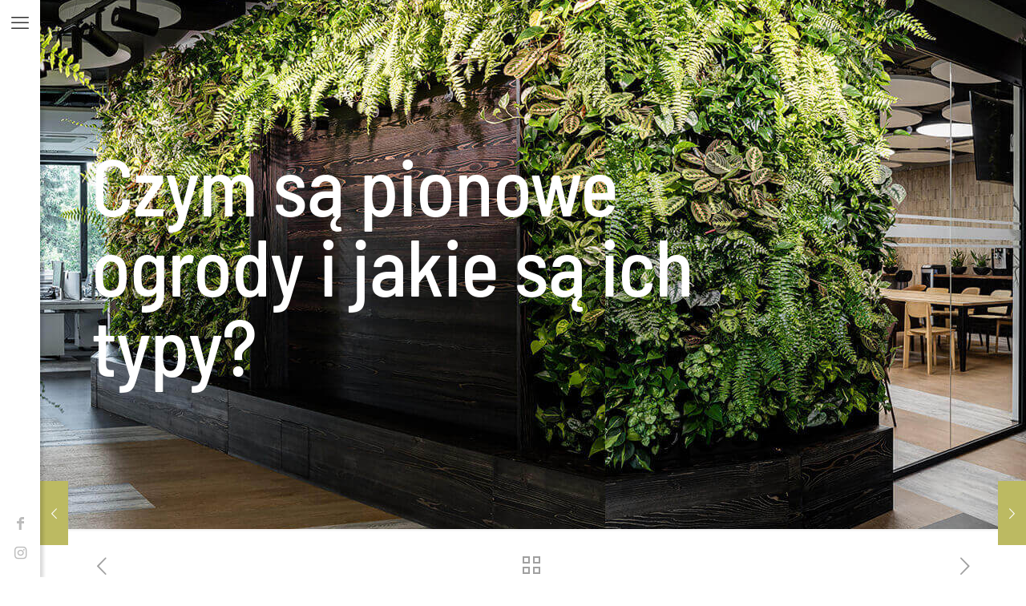

--- FILE ---
content_type: text/html; charset=UTF-8
request_url: https://jukogreendesign.pl/czym-sa-pionowe-ogrody-i-jakie-sa-ich-typy/
body_size: 48870
content:
<!DOCTYPE html>
<html dir="ltr" lang="pl-PL" prefix="og: https://ogp.me/ns#" class="no-js " itemscope itemtype="https://schema.org/Article" >

<head>

<meta charset="UTF-8" />
<title>Czym są pionowe ogrody i jakie są ich typy? | JUKO</title>
<link crossorigin data-rocket-preconnect href="https://www.googletagmanager.com" rel="preconnect">
<link crossorigin data-rocket-preconnect href="https://googleads.g.doubleclick.net" rel="preconnect">
<link crossorigin data-rocket-preload as="font" href="https://jukogreendesign.pl/wp-content/cache/fonts/1/google-fonts/fonts/s/barlowsemicondensed/v16/wlphgxjLBV1hqnzfr-F8sEYMB0Yybp0mudRXfbqoIE4.woff2" rel="preload">
<link crossorigin data-rocket-preload as="font" href="https://jukogreendesign.pl/wp-content/plugins/woocommerce/assets/fonts/WooCommerce.woff2" rel="preload">
<link data-wpr-hosted-gf-parameters="family=Barlow%20Semi%20Condensed%3A1%2C300%2C400%2C400italic%2C500%2C700%2C700italic%7CPoppins%3A1%2C300%2C400%2C400italic%2C500%2C700%2C700italic&display=swap" href="https://jukogreendesign.pl/wp-content/cache/fonts/1/google-fonts/css/9/0/9/43f2beec1a4fe72cb64fe9e38fa1d.css" rel="stylesheet">
<style id="rocket-critical-css">ul{box-sizing:border-box}:root{--wp--preset--font-size--normal:16px;--wp--preset--font-size--huge:42px}:root{--woocommerce:#7F54B3;--wc-green:#7ad03a;--wc-red:#a00;--wc-orange:#ffba00;--wc-blue:#2ea2cc;--wc-primary:#7F54B3;--wc-primary-text:white;--wc-secondary:#e9e6ed;--wc-secondary-text:#515151;--wc-highlight:#b3af54;--wc-highligh-text:white;--wc-content-bg:#fff;--wc-subtext:#767676}.woocommerce form .form-row::after,.woocommerce form .form-row::before{content:" ";display:table}.woocommerce form .form-row::after{clear:both}.woocommerce form .form-row label{display:block}.woocommerce form .form-row .input-text{box-sizing:border-box;width:100%}.woocommerce form .form-row-first,.woocommerce form .form-row-last{width:47%;overflow:visible}.woocommerce form .form-row-first{float:left}.woocommerce form .form-row-last{float:right}.woocommerce form .password-input{display:flex;flex-direction:column;justify-content:center;position:relative}.woocommerce form .password-input input[type=password]{padding-right:2.5rem}.woocommerce form .password-input input::-ms-reveal{display:none}.woocommerce form .show-password-input{position:absolute;right:.7em;top:.7em}.woocommerce form .show-password-input::after{font-family:WooCommerce;speak:never;font-weight:400;font-variant:normal;text-transform:none;line-height:1;-webkit-font-smoothing:antialiased;margin-left:.618em;content:"\e010";text-decoration:none}:root{--woocommerce:#7F54B3;--wc-green:#7ad03a;--wc-red:#a00;--wc-orange:#ffba00;--wc-blue:#2ea2cc;--wc-primary:#7F54B3;--wc-primary-text:white;--wc-secondary:#e9e6ed;--wc-secondary-text:#515151;--wc-highlight:#b3af54;--wc-highligh-text:white;--wc-content-bg:#fff;--wc-subtext:#767676}@font-face{font-display:swap;font-family:WooCommerce;src:url(https://jukogreendesign.pl/wp-content/plugins/woocommerce/assets/fonts/WooCommerce.woff2) format("woff2"),url(https://jukogreendesign.pl/wp-content/plugins/woocommerce/assets/fonts/WooCommerce.woff) format("woff"),url(https://jukogreendesign.pl/wp-content/plugins/woocommerce/assets/fonts/WooCommerce.ttf) format("truetype");font-weight:400;font-style:normal}.clear{clear:both}.woocommerce form .form-row{padding:3px;margin:0 0 6px}.woocommerce form .form-row label{line-height:2}.woocommerce form .form-row .required{color:var(--wc-red);font-weight:700;border:0!important;text-decoration:none;visibility:hidden}.woocommerce form .form-row input.input-text{box-sizing:border-box;width:100%;margin:0;outline:0;line-height:normal}.woocommerce form .form-row ::-webkit-input-placeholder{line-height:normal}.woocommerce form .form-row :-moz-placeholder{line-height:normal}.woocommerce form .form-row :-ms-input-placeholder{line-height:normal}.woocommerce form.login{border:1px solid #cfc8d8;padding:20px;margin:2em 0;text-align:left;border-radius:5px}.woocommerce .woocommerce-form-login .woocommerce-form-login__submit{float:left;margin-right:1em}.woocommerce .woocommerce-form-login .woocommerce-form-login__rememberme{display:inline-block}html,body,div,span,iframe,h1,h4,h6,p,a,img,i,ul,li,form,label,article,header,nav{margin:0;padding:0;border:0;font-size:100%;font:inherit;vertical-align:baseline}article,header,nav{display:block}body{line-height:1}ul{list-style:none}body{--mfn-column-gap-top:0;--mfn-column-gap-bottom:40px;--mfn-column-gap-left:12px;--mfn-column-gap-right:12px;--mfn-article-box-decoration:#0089F7;--mfn-before-after-slider:#fff;--mfn-before-after-label:rgba(0,0,0,0.25);--mfn-before-after-label-color:#fff;--mfn-blog-slider-date-bg:#f8f8f8;--mfn-blog-date-bg:#f8f8f8;--mfn-contactbox-line:rgba(255,255,255,.2);--mfn-infobox-line:rgba(255,255,255,.2);--mfn-faq-line:rgba(0,0,0,.1);--mfn-clients-tiles:rgba(0,0,0,.08);--mfn-clients-tiles-hover:#0089F7;--mfn-offer-thumbs-nav:#0089F7;--mfn-timeline-date-bg:#f8f8f8;--mfn-sliding-box-bg:#0089F7;--mfn-tabs-border-width:1px;--mfn-tabs-border-color:rgba(0,0,0,.08);--mfn-shape-divider:#000;--mfn-icon-box-icon:#0089F7;--mfn-popup-tmpl-offset:30px;--mfn-exitbutton-font-size:16px;--mfn-exitbutton-size:30px;--mfn-exitbutton-item-size:16px;--mfn-exitbutton-offset-horizontal:0px;--mfn-wpml-arrow-size:10px;--mfn-sidemenu-always-visible-offset:400px;--mfn-button-font-family:inherit;--mfn-button-font-size:inherit;--mfn-button-font-weight:inherit;--mfn-button-font-style:inherit;--mfn-button-letter-spacing:inherit;--mfn-button-gap:10px;--mfn-button-padding:10px 20px;--mfn-button-border-width:0px;--mfn-button-border-style:solid;--mfn-button-border-radius:3px;--mfn-button-color:#626262;--mfn-button-color-hover:#626262;--mfn-button-icon-color:#626262;--mfn-button-icon-color-hover:#626262;--mfn-button-bg:#dbdddf;--mfn-button-bg-hover:#d3d3d3;--mfn-button-border-color:transparent;--mfn-button-border-color-hover:transparent;--mfn-button-box-shadow:unset;--mfn-button-theme-color:#fff;--mfn-button-theme-color-hover:#fff;--mfn-button-theme-icon-color:#0095eb;--mfn-button-theme-icon-color-hover:#007cc3;--mfn-button-theme-bg:#0095eb;--mfn-button-theme-bg-hover:#007cc3;--mfn-button-theme-border-color:transparent;--mfn-button-theme-border-color-hover:transparent;--mfn-button-theme-box-shadow:unset;--mfn-button-shop-color:#fff;--mfn-button-shop-color-hover:#fff;--mfn-button-shop-icon-color:#0095eb;--mfn-button-shop-icon-color-hover:#007cc3;--mfn-button-shop-bg:#161922;--mfn-button-shop-bg-hover:#030304;--mfn-button-shop-border-color:transparent;--mfn-button-shop-border-color-hover:transparent;--mfn-button-shop-box-shadow:unset;--mfn-button-action-color:#626262;--mfn-button-action-color-hover:#626262;--mfn-button-action-bg:#dbdddf;--mfn-button-action-bg-hover:#d3d3d3;--mfn-button-action-border-color:transparent;--mfn-button-action-border-color-hover:transparent;--mfn-button-action-box-shadow:unset}img:not([src$=".svg"]){max-width:100%;height:auto}html{height:100%}body{-webkit-font-smoothing:antialiased;-webkit-text-size-adjust:100%}*,*::before,*::after{box-sizing:inherit;-webkit-font-smoothing:antialiased}h1,h4,h6{margin-bottom:15px}p{margin:0 0 15px}i{font-style:italic}a,a:visited{text-decoration:none;outline:0}p a,p a:visited{line-height:inherit}img.scale-with-grid,.content_wrapper img{max-width:100%;height:auto}iframe{max-width:100%}button::-moz-focus-inner,input::-moz-focus-inner{border:0;padding:0}button,input[type=submit],.button{display:inline-flex;align-items:center;justify-content:center;gap:var(--mfn-button-gap);position:relative;box-sizing:border-box;font-family:var(--mfn-button-font-family);font-size:var(--mfn-button-font-size);font-weight:var(--mfn-button-font-weight);font-style:var(--mfn-button-font-style);letter-spacing:var(--mfn-button-letter-spacing);line-height:1.2;padding:var(--mfn-button-padding);border-width:var(--mfn-button-border-width);border-style:var(--mfn-button-border-style);border-radius:var(--mfn-button-border-radius);outline:unset;text-decoration:none;overflow:hidden}button,.button{background-color:var(--mfn-button-bg);border-color:var(--mfn-button-border-color);color:var(--mfn-button-color);box-shadow:var(--mfn-button-box-shadow)}input[type="submit"]{background-color:var(--mfn-button-theme-bg);border-color:var(--mfn-button-theme-border-color);color:var(--mfn-button-theme-color);box-shadow:var(--mfn-button-theme-box-shadow)}@font-face{font-family:'mfn-icons';src:url(https://jukogreendesign.pl/wp-content/themes/betheme/fonts/mfn/icons.eot?11083851);src:url(https://jukogreendesign.pl/wp-content/themes/betheme/fonts/mfn/icons.eot?11083851#iefix) format('embedded-opentype'),url(https://jukogreendesign.pl/wp-content/themes/betheme/fonts/mfn/icons.woff2?11083851) format('woff2'),url(https://jukogreendesign.pl/wp-content/themes/betheme/fonts/mfn/icons.woff?11083851) format('woff'),url(https://jukogreendesign.pl/wp-content/themes/betheme/fonts/mfn/icons.ttf?11083851) format('truetype'),url(https://jukogreendesign.pl/wp-content/themes/betheme/fonts/mfn/icons.svg?11083851#mfn-icons) format('svg');font-weight:normal;font-style:normal;font-display:swap}[class^="icon-"]:before,[class*=" icon-"]:before{font-family:"mfn-icons";font-style:normal;font-weight:400;speak:never;display:inline-block;text-decoration:inherit;width:1em;text-align:center;font-variant:normal;text-transform:none;line-height:1em;-webkit-font-smoothing:antialiased;-moz-osx-font-smoothing:grayscale}.icon-clock:before{content:'\e843'}.icon-left-open-big:before{content:'\e8b8'}.icon-menu-fine:before{content:'\e960'}.icon-bag-fine:before{content:'\e961'}.icon-search-fine:before{content:'\e962'}.icon-cancel-fine:before{content:'\e963'}.icon-instagram:before{content:'\f16d'}.icon-facebook:before{content:'\f30c'}button::-moz-focus-inner{padding:0;border:0}body{min-width:960px}#Wrapper{max-width:1240px;margin:0 auto;position:relative}.layout-full-width{padding:0}.layout-full-width #Wrapper{max-width:100%!important;width:100%!important;margin:0!important}#Content{width:100%;padding-top:30px;z-index:0;position:relative}.section{position:relative;box-sizing:border-box}.section_wrapper,.container{max-width:1220px;height:100%;margin:0 auto;position:relative}.section_wrapper:after,.container:after{clear:both;content:" ";display:block;height:0;visibility:hidden;width:100%}.column{float:left;margin:0}.section{background-position:left top;background-repeat:no-repeat}.one.column{width:100%}.container:after{content:"\0020";display:block;height:0;clear:both;visibility:hidden}.clearfix:before,.clearfix:after{content:'\0020';display:block;overflow:hidden;visibility:hidden;width:0;height:0}.clearfix:after{clear:both}.clear{clear:both;display:block;overflow:hidden;visibility:hidden;width:0;height:0}#Content .fixed-nav{display:none}.fixed-nav{position:fixed;bottom:40px;height:80px;z-index:90}.fixed-nav.fixed-nav-prev{left:0}.fixed-nav .arrow{display:block;width:35px;height:80px;font-size:15px;position:relative;z-index:92;color:#fff;line-height:80px;text-align:center}.fixed-nav .photo{height:80px;width:80px;position:relative;z-index:92;overflow:hidden;line-height:0;background-color:#eee}.fixed-nav .desc{width:190px;padding:6px 15px;min-height:68px;background:#fff;z-index:91}.fixed-nav .desc h6{margin-bottom:0}.fixed-nav .desc i{display:inline-block;margin-right:2px}.fixed-nav .desc i:before{margin-left:0}.fixed-nav .desc .date{display:inline-block;width:100%;padding-top:3px;border-top-width:1px;border-top-style:solid}.fixed-nav-prev .arrow,.fixed-nav-prev .photo,.fixed-nav-prev .desc{float:left}.fixed-nav-prev .desc{margin-left:-335px}@media only screen and (max-width:1430px){.fixed-nav-prev .photo{position:static;margin-left:-115px}}#Header_wrapper{position:relative}body:not(.template-slider) #Header_wrapper{background-repeat:no-repeat;background-position:top center}#Header{position:relative}body:not(.template-slider) #Header{min-height:250px}#Action_bar{position:absolute;left:0;top:0;width:100%;z-index:30;line-height:21px}#Action_bar .social{float:right;padding:20px 0}#Action_bar .social li{display:inline-block;margin:1px}#Action_bar .social li:last-child{margin-right:0}#Action_bar .social li a{margin:4px;color:rgba(255,255,255,.3);font-size:15px;line-height:15px}#Top_bar{position:absolute;left:0;top:61px;width:100%;border-bottom:1px solid transparent;z-index:30}#Top_bar .top_bar_left{position:relative;float:left;width:100%}#Header_creative #Top_bar{background-image:unset}#Top_bar .logo{float:left;margin:0 30px 0 20px}#Top_bar #logo{display:block;height:60px;line-height:60px;padding:15px 0;box-sizing:content-box}#Top_bar #logo img{vertical-align:middle;max-height:100%}#Top_bar #logo img.logo-sticky,#Top_bar #logo img.logo-mobile,#Top_bar #logo img.logo-mobile-sticky{display:none}#Top_bar #logo img[height]{width:auto;max-height:100%!important}#Top_bar .menu_wrapper{float:left;z-index:201}#Top_bar a.responsive-menu-toggle{display:none;position:absolute;right:15px;top:50%;margin-top:-17px;width:34px;height:34px;text-align:center;border-radius:3px;z-index:200}#Top_bar a.responsive-menu-toggle i{font-size:22px;line-height:34px}#Top_bar .search_wrapper{position:absolute;left:50%;transform:translateX(-50%);top:calc(100% + 40px);display:none;z-index:205;width:100%;box-sizing:border-box;width:600px;max-width:80%;overflow:hidden}#Top_bar .search_wrapper>form{position:relative}#Top_bar .search_wrapper input[type="text"]{width:100%;margin:0;box-sizing:border-box;-webkit-box-shadow:0 0 0;box-shadow:0 0 0;padding:22px 30px 22px 60px;background:none;border-width:0;font-size:15px;color:rgba(0,0,0,.8)}#Top_bar .search_wrapper .icon_search,#Top_bar .search_wrapper .icon_close{position:absolute;top:50%;transform:translateY(-50%)}#Top_bar .search_wrapper .icon_search{left:15px}#Top_bar .search_wrapper .icon_close{right:10px}#Top_bar .search_wrapper{background-color:#fff;box-shadow:0px 10px 46px 0px rgba(1,7,39,.1);border-radius:4px}#Top_bar .top_bar_right{float:right;position:relative;padding:0 20px;flex-shrink:0}#Top_bar .top_bar_right .top_bar_right_wrapper{display:flex;align-items:center;height:100%}#Top_bar .top_bar_right .top-bar-right-icon{display:flex;align-items:center;margin:0 5px;line-height:0;font-size:20px;text-decoration:none}#Top_bar .top_bar_right .top_bar_right_wrapper>a:last-child{margin-right:0}#Top_bar .top_bar_right .top-bar-right-icon svg{width:26px}#Top_bar .top_bar_right .top-bar-right-icon svg .path{stroke:#444}#Top_bar .top_bar_right .top-bar-right-icon-cart{flex-shrink:0}#Top_bar a#header_cart .header-cart-count{position:relative;right:7px;margin-right:-4px;top:-10px;display:inline-block;width:18px;line-height:18px;text-align:center;font-size:11px;color:#fff;border-radius:100%}#Top_bar a#header_cart .header-cart-total{margin:0;padding-right:5px;font-size:16px;font-weight:500}#Top_bar #menu{z-index:201}#Top_bar .menu{z-index:202}#Top_bar .menu>li{margin:0;z-index:203;display:block;float:left}#Top_bar .menu>li:not(.mfn-megamenu-parent){position:relative}#Top_bar .menu>li>a{display:block;line-height:60px;padding:15px 0;position:relative}#Top_bar .menu>li>a:not(.menu-toggle):after{content:"";height:4px;width:100%;position:absolute;left:0;top:-4px;z-index:203;opacity:0}#Top_bar .menu>li>a span:not(.description){display:block;line-height:60px;padding:0 20px;white-space:nowrap;border-right-width:1px;border-style:solid}#Top_bar .menu>li:last-child>a span{border:0}#Top_bar .menu>li.current-menu-item>a:after{opacity:1}#body_overlay{position:fixed;top:0;left:0;width:100%;height:120%;background:rgba(0,0,0,.6);z-index:9002;display:none}body.mobile-side-slide{position:relative;overflow-x:visible}#Side_slide{display:block;position:fixed;top:0px;right:-250px;max-width:100%;width:250px;height:100%;overflow:auto;border-bottom-width:60px;border-bottom-style:solid;z-index:99999;z-index:100000}#Side_slide .close-wrapper{height:60px}#Side_slide .close-wrapper a.close{height:34px;width:34px;display:block;float:right;margin:13px 13px 0 0}#Side_slide .close-wrapper a.close i{font-size:22px;line-height:34px}#Side_slide .extras{padding:0 20px}#Side_slide .extras .extras-wrapper{display:flex;align-items:center;flex-wrap:wrap;justify-content:center;margin-bottom:20px}#Side_slide .extras .extras-wrapper a{display:flex;align-items:center;text-decoration:none;padding:5px;font-size:20px}#Side_slide .extras .extras-wrapper .header-cart-count{position:relative;margin-left:-3px;top:-10px;text-align:center;font-size:11px}#Side_slide .extras .extras-wrapper .header-cart-total{margin:0;padding-right:5px;font-size:16px;font-weight:500}#Side_slide .lang-wrapper{margin-bottom:20px;text-align:center;display:none}#Side_slide .social{text-align:center;margin:0 20px 13px}#Side_slide .social li{display:inline-block;margin:1px}#Side_slide .social li a{display:block;padding:4px;text-decoration:none;font-size:15px}#Side_slide{background-color:#191919;border-color:#191919}#Side_slide,#Side_slide a:not(.action_button){color:#a6a6a6}#Subheader{background-color:rgba(0,0,0,.02);background-position:center top;background-repeat:no-repeat;padding:30px 0;position:relative}#Subheader .title{margin-bottom:0;width:70%;float:left}#Subheader:after{content:"";height:3px;width:100%;display:block;position:absolute;left:0;bottom:-3px;z-index:1;box-shadow:inset 0px 4px 3px -2px rgba(0,0,0,.06)}.post-nav{padding:10px 15px 4px 130px;margin-bottom:20px;background-image:var(--wpr-bg-e649ce8a-ac8d-4529-8f07-0ae7da2bf0cb);-webkit-box-sizing:border-box;-moz-box-sizing:border-box;box-sizing:border-box;overflow:hidden}.share-simple .post-nav{padding-left:15px;padding-right:15px}.post-nav.minimal.column{padding:0;background:none;position:relative;height:40px!important}.post-nav.minimal a{position:absolute;top:0;opacity:.6}.post-nav.minimal a.prev{left:0}.post-nav.minimal a.home{left:50%;margin:3px 0 0 -13px}.post-nav.minimal a i{font-size:25px;line-height:30px;color:#626262}.post-nav.minimal a svg{fill:#626262}.hide-love .button-love{display:none!important}.hide-love .post-nav{padding-left:15px}.section-post-related .post-related hr{margin-left:30px;width:40%}.section-post-related .simple .post-related hr{display:none}.share-simple-wrapper .button-love{float:right}.dark{color:#fff!important}.image_frame a{display:block}.image_frame .image_wrapper .mask{position:absolute;left:0;width:100%;height:100%;z-index:2}.image_frame .image_wrapper .mask:after{content:"";display:block;position:absolute;left:0;width:100%;height:100%;z-index:3;opacity:0}.image_frame .image_wrapper .image_links{display:flex;width:100%;height:60px;position:absolute;left:0;bottom:-60px;z-index:4;overflow:hidden}.image_frame .image_wrapper .image_links a{display:flex;justify-content:center;align-items:center;flex:1;position:relative;width:100%;border-style:solid;border-color:transparent}.image_frame .image_wrapper .image_links a:not(:last-child){border-right-width:1px}.image_frame .image_wrapper .image_links a svg{width:32px}.image_frame .image_wrapper .image_links a{background-color:#fff}.image_frame .image_wrapper .image_links a .path{stroke:#161922}.image_frame .image_wrapper .image_links a{box-shadow:inset -1px 0 0 0 rgba(0,0,0,0)}.if-zoom .image_frame .image_wrapper .image_links{display:none}.if-zoom .image_frame .image_wrapper .mask{display:none}hr{display:block;border:none;outline:none;height:1px;width:100%;margin:0 auto 15px;clear:both}hr{margin:0 auto 15px;clear:both}form{margin-bottom:0}label{display:block;margin-bottom:5px;font-weight:500}input[type="checkbox"]{display:inline}input[type="password"],input[type="text"]{padding:10px;outline:none;margin:0;width:230px;max-width:100%;display:block;margin-bottom:20px;font-size:15px;border-width:1px;border-style:solid;border-radius:0;box-sizing:border-box;-webkit-appearance:none}ul{list-style:none outside}input[type="password"],input[type="text"],.fixed-nav .desc .date{border-color:rgba(0,0,0,.08)}input[type="password"],input[type="text"]{background-color:#fff;color:#626262;box-shadow:inset 0 0 2px 2px rgba(0,0,0,0.02)}hr{background-color:rgba(0,0,0,.08);color:rgba(0,0,0,.08)}#Top_bar .menu>li>a span{border-color:rgba(0,0,0,.05)}.image_frame .image_wrapper .mask{box-shadow:inset 0 0 5px 2px rgba(0,0,0,.07)}.image_frame .image_wrapper .mask:after{background:rgba(0,0,0,.15)}.mfn-close-icon{z-index:5;display:flex;justify-content:center;align-items:center;width:40px;height:40px;font-size:20px;text-decoration:none!important}.mfn-close-icon .icon{color:rgba(0,0,0,.3);display:inline-block}.section_wrapper{display:flex;align-items:flex-start;flex-wrap:wrap}body{--mfn-swiper-pagination-bullet-active-color:#007aff;--mfn-swiper-pagination-bullet-inactive-color:#000;--mfn-swiper-pagination-bullet-width:10px;--mfn-swiper-pagination-bullet-height:10px;--mfn-swiper-pagination-spacing:20px;--mfn-swiper-arrow-width:auto;--mfn-swiper-arrow-height:auto;--mfn-swiper-arrow-size:50px;--mfn-swiper-arrow-spacing:20px}body{--mfn-tabs-border-width:1px}html{overflow-x:hidden}@media only screen and (min-width:960px) and (max-width:1239px){body{min-width:0}#Wrapper{max-width:960px}.section_wrapper,.container{max-width:940px}}@media only screen and (max-width:959px){.section{background-attachment:scroll!important}}@media only screen and (min-width:768px) and (max-width:959px){body{min-width:0}#Wrapper{max-width:728px}.section_wrapper,.container{max-width:708px}#Subheader .title{width:100%}}@media only screen and (min-width:768px){.header-creative .header_placeholder{height:0!important}}@media only screen and (max-width:767px){body{min-width:0}body.responsive-overflow-x-mobile{overflow-x:hidden}.section_wrapper .column,.container .column{margin:0;width:100%;clear:both}.sections_group{margin:0;width:100%!important;clear:both}.content_wrapper .section_wrapper,.container{max-width:700px!important}body:not(.mobile-sticky) .header_placeholder{height:0!important}#Top_bar,#Action_bar{background-color:#fff!important;position:static}#Top_bar .top_bar_left{float:none;width:100%!important;background:none!important}#Top_bar .top_bar_right{width:100%}#Top_bar a.responsive-menu-toggle{top:40px;right:10px}#Top_bar .menu_wrapper{float:left!important;width:100%;margin:0!important}#Top_bar #menu{float:left;position:static!important;width:100%!important}#Top_bar .logo{position:static;float:left;width:100%;text-align:center;margin:0}#Top_bar .logo #logo{padding:0!important;margin:10px 50px}#Top_bar #logo img.logo-main{display:none}#Top_bar #logo img.logo-mobile{display:inline-block}#Top_bar #logo img.logo-mobile-sticky{display:none}#Header_creative .creative-wrapper #Top_bar .one{display:block}#Header_creative #Top_bar #logo img.logo-sticky{display:none}#Top_bar .top_bar_right{float:none;padding:5px 10px}#Top_bar .top_bar_right .top_bar_right_wrapper{flex-wrap:wrap;justify-content:center}#Top_bar .top_bar_right .top-bar-right-icon{margin:5px}#Top_bar .search_wrapper{z-index:10000}.mobile-icon-user-ss #Top_bar .top-bar-right-icon-user{display:none!important}.header-creative #Header_creative{position:static}.header-creative.layout-full-width #Wrapper{padding-top:0!important}#Header_creative #Top_bar .responsive-menu-toggle{top:35px}#Header_creative #Top_bar .top_bar_left{margin-top:0;overflow:hidden}#Header_creative #Top_bar .logo #logo{padding:0}#Header_creative #Top_bar .logo #logo img{max-height:50px}#Header_creative #Top_bar #menu{position:static;width:100%}.mobile-header-mini #Action_bar{display:none}.mobile-header-mini #Top_bar{top:0}.mobile-header-mini #Top_bar .top_bar_left{float:left;position:static}.mobile-header-mini #Top_bar .logo{width:auto;float:left;margin-left:15px;border:none}.mobile-header-mini #Top_bar #logo{height:60px!important;line-height:60px!important;margin:0}.mobile-header-mini #Top_bar a.responsive-menu-toggle{top:30px!important;left:auto;right:10px;margin-top:-17px}.mobile-header-mini #Top_bar .top_bar_right{width:unset;height:100%;max-height:60px;position:absolute;top:0;right:54px;background:none;padding:0}.mobile-header-mini #Top_bar #menu{padding-bottom:10px}.mobile-header-mini #Top_bar #menu ul li a span{line-height:44px}.mobile-header-mini #Header_creative #Top_bar .top_bar_right_wrapper{padding-top:0}.mobile-header-mini.mobile-mini-mr-lc #Top_bar .logo{float:none;margin-left:0;margin-right:0;text-align:center}.mobile-header-mini.mobile-mini-mr-lc #Top_bar .top_bar_right{left:10px;right:auto}.mobile-header-mini #Header_creative #Top_bar{width:100%;margin:0}#Action_bar .social{padding:0!important}#Action_bar .social{float:none;text-align:center;padding:5px 0 0;margin-bottom:5px}#Action_bar .social li a{color:rgba(0,0,0,.3)}#Subheader .title{width:100%}.post-nav{padding:10px 10px 4px 90px}.fixed-nav{display:none!important}}@media only screen and (max-width:479px){.post-nav{padding:10px 10px 4px}}body{--mfn-woo-border-radius-box:8px;--mfn-woo-body-color:#626262;--mfn-woo-heading-color:#626262;--mfn-woo-themecolor:#0089F7;--mfn-woo-bg-themecolor:#0089F7;--mfn-woo-border-themecolor:#0089F7;--mfn-woo-bg-box:rgba(0,0,0,.03);--mfn-woo-border:rgba(0,0,0,.08);--mfn-woo-text-option-color:rgba(0,0,0,.5);--mfn-woo-text-option-color-hover:rgba(0,0,0,.8);--mfn-woo-icon-option:rgba(0,0,0,.8)}.mfn-header-login{position:absolute;display:none;width:300px;padding:20px 20px 25px;z-index:100001;top:100%;background-color:#fff;margin-top:50px}.mfn-header-login .mfn-close-icon{position:absolute;top:15px;right:15px}.mfn-header-login .woocommerce-form.login{border:0;padding:0;margin:0;text-align:left;border-radius:0}.mfn-header-login .woocommerce-form .form-row{float:none;width:100%;position:relative;padding:0;margin-bottom:10px}.mfn-header-login .woocommerce-form label{font-weight:400}.mfn-header-login .woocommerce-form .form-row.form-row-first:after,.mfn-header-login .woocommerce-form .form-row.form-row-last:after{font-family:"mfn-icons";color:rgba(0,0,0,.7);display:flex;align-items:center;justify-content:center;width:30px;height:30px;position:absolute;left:5px;top:50%;transform:translateY(-50%)}.mfn-header-login .woocommerce-form .form-row.form-row-first:after{content:'\e94b'}.mfn-header-login .woocommerce-form .form-row.form-row-last:after{content:'\e8c8'}.mfn-header-login .woocommerce-form .form-row.form-row-first label,.mfn-header-login .woocommerce-form .form-row.form-row-last label{position:absolute;left:40px;top:50%;z-index:2;transform:translateY(-50%)}.mfn-header-login .woocommerce-form .form-row.form-row-first .input-text,.mfn-header-login .woocommerce-form .form-row.form-row-last .input-text{margin:0;padding:25px 10px 10px 40px;width:100%}.mfn-header-login .woocommerce-form-login__rememberme{display:inline-flex!important;align-items:center;padding:10px 0}.mfn-header-login .woocommerce-form-login__rememberme>input[type="checkbox"]{transform:scale(1.1);margin-right:10px}.mfn-header-login .woocommerce-form-login__submit{width:100%;box-sizing:border-box}.mfn-header-login .lost_password{text-align:center;margin:0}.mfn-header-login .lost_password{margin-top:-5px}.mfn-header-login .lost_password a{display:block;padding:15px;font-size:14px}.mfn-header-login .lost_password a{color:rgba(0,0,0,.5)!important;text-decoration:none}.mfn-header-login.is-side{display:block;position:fixed;top:0;right:-420px;display:flex;flex-direction:column;width:420px;max-width:100%;height:100%;box-sizing:border-box;margin-top:0}.mfn-header-login.is-side h4{font-size:25px;line-height:30px;text-align:center;width:calc(100% + 40px);border-bottom:1px solid var(--mfn-woo-border);padding-bottom:20px;margin:0 -20px 20px}.mfn-header-login.is-side .mfn-close-icon{right:auto;left:20px}.required{opacity:.6}.woocommerce form.login{display:flex;flex-direction:column;align-items:center;border:0;padding:0;margin:0;box-sizing:border-box}.woocommerce form.login p{width:100%;float:none}.woocommerce form.login p:not(.form-row){text-align:center}.woocommerce form.login .button{width:100%}.woocommerce form.login .form-row{width:100%}@media only screen and (max-width:767px){.mfn-header-login{display:block;position:fixed;top:0!important;right:-420px;left:auto!important;display:flex;flex-direction:column;width:420px;max-width:100%;height:100%;box-sizing:border-box;margin-top:0}.mfn-header-login h4{font-size:25px;line-height:30px;text-align:center;width:calc(100% + 40px);border-bottom:1px solid var(--mfn-woo-border);padding-bottom:20px;margin:0 -20px 20px}.mfn-header-login .mfn-close-icon{right:auto;left:20px}}@media screen and (max-width:783px)#heateor_sss_sharing_more_providers .filter input.search{border:1px solid #ccc;width:92.8%}</style><link rel="preload" data-rocket-preload as="image" href="https://jukogreendesign.pl/wp-content/uploads/2022/01/dol-strony.jpg" fetchpriority="high">

		<!-- All in One SEO 4.7.2 - aioseo.com -->
		<meta name="description" content="W dzisiejszych czasach każdy centymetr przestrzeni jest na wagę złota – cenimy go zarówno w domowych wnętrzach, jak i budynkach publicznych oraz komercyjnych. Jednocześnie architektoniczne trendy zachęcają do tworzenia zielonych dekoracji, wręcz ogrodów. Jak połączyć te dwie sprzeczności? Rozwiązaniem są pionowe ogrody. Poznaj ich historię i typy, a także zobacz, jak projekty pionowych ogrodów odmieniają" />
		<meta name="robots" content="max-image-preview:large" />
		<meta name="google-site-verification" content="FnALaKzTS8ifmmwhlvMhxYe_u1UL9VVWFvxICYDIY5M" />
		<link rel="canonical" href="https://jukogreendesign.pl/czym-sa-pionowe-ogrody-i-jakie-sa-ich-typy/" />
		<meta name="generator" content="All in One SEO (AIOSEO) 4.7.2" />
		<meta property="og:locale" content="pl_PL" />
		<meta property="og:site_name" content="Juko green design | Jesteśmy miłośnikami zielonych wnętrz, dlatego chcielibyśmy zachęcić Państwa do stworzenia ogrodów wertykalnych z mchu oraz roślin w Waszych domach i miejscach pracy." />
		<meta property="og:type" content="article" />
		<meta property="og:title" content="Czym są pionowe ogrody i jakie są ich typy? | JUKO" />
		<meta property="og:description" content="W dzisiejszych czasach każdy centymetr przestrzeni jest na wagę złota – cenimy go zarówno w domowych wnętrzach, jak i budynkach publicznych oraz komercyjnych. Jednocześnie architektoniczne trendy zachęcają do tworzenia zielonych dekoracji, wręcz ogrodów. Jak połączyć te dwie sprzeczności? Rozwiązaniem są pionowe ogrody. Poznaj ich historię i typy, a także zobacz, jak projekty pionowych ogrodów odmieniają" />
		<meta property="og:url" content="https://jukogreendesign.pl/czym-sa-pionowe-ogrody-i-jakie-sa-ich-typy/" />
		<meta property="og:image" content="https://jukogreendesign.pl/wp-content/uploads/2022/08/Juko-logo-z-tlem.jpg" />
		<meta property="og:image:secure_url" content="https://jukogreendesign.pl/wp-content/uploads/2022/08/Juko-logo-z-tlem.jpg" />
		<meta property="og:image:width" content="1287" />
		<meta property="og:image:height" content="1094" />
		<meta property="article:published_time" content="2024-06-24T10:25:02+00:00" />
		<meta property="article:modified_time" content="2024-06-24T10:25:02+00:00" />
		<meta property="article:publisher" content="https://www.facebook.com/jukogreendesign" />
		<meta name="twitter:card" content="summary" />
		<meta name="twitter:title" content="Czym są pionowe ogrody i jakie są ich typy? | JUKO" />
		<meta name="twitter:description" content="W dzisiejszych czasach każdy centymetr przestrzeni jest na wagę złota – cenimy go zarówno w domowych wnętrzach, jak i budynkach publicznych oraz komercyjnych. Jednocześnie architektoniczne trendy zachęcają do tworzenia zielonych dekoracji, wręcz ogrodów. Jak połączyć te dwie sprzeczności? Rozwiązaniem są pionowe ogrody. Poznaj ich historię i typy, a także zobacz, jak projekty pionowych ogrodów odmieniają" />
		<meta name="twitter:image" content="https://jukogreendesign.pl/wp-content/uploads/2022/08/Juko-logo-z-tlem.jpg" />
		<script type="application/ld+json" class="aioseo-schema">
			{"@context":"https:\/\/schema.org","@graph":[{"@type":"Article","@id":"https:\/\/jukogreendesign.pl\/czym-sa-pionowe-ogrody-i-jakie-sa-ich-typy\/#article","name":"Czym s\u0105 pionowe ogrody i jakie s\u0105 ich typy? | JUKO","headline":"Czym s\u0105 pionowe ogrody i jakie s\u0105 ich typy?","author":{"@id":"https:\/\/jukogreendesign.pl\/author\/admin\/#author"},"publisher":{"@id":"https:\/\/jukogreendesign.pl\/#organization"},"image":{"@type":"ImageObject","url":"https:\/\/jukogreendesign.pl\/wp-content\/uploads\/2022\/08\/3-2.jpg","width":1080,"height":1080,"caption":"pionowe ogrody"},"datePublished":"2024-06-24T12:25:02+02:00","dateModified":"2024-06-24T12:25:02+02:00","inLanguage":"pl-PL","mainEntityOfPage":{"@id":"https:\/\/jukogreendesign.pl\/czym-sa-pionowe-ogrody-i-jakie-sa-ich-typy\/#webpage"},"isPartOf":{"@id":"https:\/\/jukogreendesign.pl\/czym-sa-pionowe-ogrody-i-jakie-sa-ich-typy\/#webpage"},"articleSection":"Bez kategorii"},{"@type":"BreadcrumbList","@id":"https:\/\/jukogreendesign.pl\/czym-sa-pionowe-ogrody-i-jakie-sa-ich-typy\/#breadcrumblist","itemListElement":[{"@type":"ListItem","@id":"https:\/\/jukogreendesign.pl\/#listItem","position":1,"name":"Dom","item":"https:\/\/jukogreendesign.pl\/","nextItem":"https:\/\/jukogreendesign.pl\/czym-sa-pionowe-ogrody-i-jakie-sa-ich-typy\/#listItem"},{"@type":"ListItem","@id":"https:\/\/jukogreendesign.pl\/czym-sa-pionowe-ogrody-i-jakie-sa-ich-typy\/#listItem","position":2,"name":"Czym s\u0105 pionowe ogrody i jakie s\u0105 ich typy?","previousItem":"https:\/\/jukogreendesign.pl\/#listItem"}]},{"@type":"Organization","@id":"https:\/\/jukogreendesign.pl\/#organization","name":"Juko Green Design","description":"Jeste\u015bmy mi\u0142o\u015bnikami zielonych wn\u0119trz, dlatego chcieliby\u015bmy zach\u0119ci\u0107 Pa\u0144stwa do stworzenia ogrod\u00f3w wertykalnych z mchu oraz ro\u015blin w Waszych domach i miejscach pracy.","url":"https:\/\/jukogreendesign.pl\/","telephone":"+48785390984","logo":{"@type":"ImageObject","url":"https:\/\/jukogreendesign.pl\/wp-content\/uploads\/2022\/08\/Juko-logo-z-tlem.jpg","@id":"https:\/\/jukogreendesign.pl\/czym-sa-pionowe-ogrody-i-jakie-sa-ich-typy\/#organizationLogo","width":1287,"height":1094},"image":{"@id":"https:\/\/jukogreendesign.pl\/czym-sa-pionowe-ogrody-i-jakie-sa-ich-typy\/#organizationLogo"},"sameAs":["https:\/\/www.facebook.com\/jukogreendesign","https:\/\/www.instagram.com\/juko.green.design\/","https:\/\/pl.pinterest.com\/jukogreendesign\/","https:\/\/www.youtube.com\/@jukogreendesign3263"]},{"@type":"Person","@id":"https:\/\/jukogreendesign.pl\/author\/admin\/#author","url":"https:\/\/jukogreendesign.pl\/author\/admin\/","name":"admin","image":{"@type":"ImageObject","@id":"https:\/\/jukogreendesign.pl\/czym-sa-pionowe-ogrody-i-jakie-sa-ich-typy\/#authorImage","url":"https:\/\/secure.gravatar.com\/avatar\/7c02b48771f35fb5b8d123bde957e959?s=96&d=mm&r=g","width":96,"height":96,"caption":"admin"}},{"@type":"WebPage","@id":"https:\/\/jukogreendesign.pl\/czym-sa-pionowe-ogrody-i-jakie-sa-ich-typy\/#webpage","url":"https:\/\/jukogreendesign.pl\/czym-sa-pionowe-ogrody-i-jakie-sa-ich-typy\/","name":"Czym s\u0105 pionowe ogrody i jakie s\u0105 ich typy? | JUKO","description":"W dzisiejszych czasach ka\u017cdy centymetr przestrzeni jest na wag\u0119 z\u0142ota \u2013 cenimy go zar\u00f3wno w domowych wn\u0119trzach, jak i budynkach publicznych oraz komercyjnych. Jednocze\u015bnie architektoniczne trendy zach\u0119caj\u0105 do tworzenia zielonych dekoracji, wr\u0119cz ogrod\u00f3w. Jak po\u0142\u0105czy\u0107 te dwie sprzeczno\u015bci? Rozwi\u0105zaniem s\u0105 pionowe ogrody. Poznaj ich histori\u0119 i typy, a tak\u017ce zobacz, jak projekty pionowych ogrod\u00f3w odmieniaj\u0105","inLanguage":"pl-PL","isPartOf":{"@id":"https:\/\/jukogreendesign.pl\/#website"},"breadcrumb":{"@id":"https:\/\/jukogreendesign.pl\/czym-sa-pionowe-ogrody-i-jakie-sa-ich-typy\/#breadcrumblist"},"author":{"@id":"https:\/\/jukogreendesign.pl\/author\/admin\/#author"},"creator":{"@id":"https:\/\/jukogreendesign.pl\/author\/admin\/#author"},"image":{"@type":"ImageObject","url":"https:\/\/jukogreendesign.pl\/wp-content\/uploads\/2022\/08\/3-2.jpg","@id":"https:\/\/jukogreendesign.pl\/czym-sa-pionowe-ogrody-i-jakie-sa-ich-typy\/#mainImage","width":1080,"height":1080,"caption":"pionowe ogrody"},"primaryImageOfPage":{"@id":"https:\/\/jukogreendesign.pl\/czym-sa-pionowe-ogrody-i-jakie-sa-ich-typy\/#mainImage"},"datePublished":"2024-06-24T12:25:02+02:00","dateModified":"2024-06-24T12:25:02+02:00"},{"@type":"WebSite","@id":"https:\/\/jukogreendesign.pl\/#website","url":"https:\/\/jukogreendesign.pl\/","name":"Juko green design","description":"Jeste\u015bmy mi\u0142o\u015bnikami zielonych wn\u0119trz, dlatego chcieliby\u015bmy zach\u0119ci\u0107 Pa\u0144stwa do stworzenia ogrod\u00f3w wertykalnych z mchu oraz ro\u015blin w Waszych domach i miejscach pracy.","inLanguage":"pl-PL","publisher":{"@id":"https:\/\/jukogreendesign.pl\/#organization"}}]}
		</script>
		<!-- All in One SEO -->

<script id="cookie-law-info-gcm-var-js">
var _ckyGcm = {"status":true,"default_settings":[{"analytics":"denied","advertisement":"denied","functional":"denied","necessary":"granted","ad_user_data":"denied","ad_personalization":"denied","regions":"All"}],"wait_for_update":2000,"url_passthrough":false,"ads_data_redaction":false};
</script>
<script id="cookie-law-info-gcm-js" type="text/javascript" src="https://jukogreendesign.pl/wp-content/plugins/cookie-law-info/lite/frontend/js/gcm.min.js" data-rocket-defer defer></script>
<script data-minify="1" id="cookieyes" type="text/javascript" src="https://jukogreendesign.pl/wp-content/cache/min/1/client_data/7e5ed50b8c70dfa9969b3231/script.js?ver=1762213084" data-rocket-defer defer></script><meta name="viewport" content="width=device-width, initial-scale=1, maximum-scale=5">
<!-- Google Tag Manager for WordPress by gtm4wp.com -->
<script data-cfasync="false" data-pagespeed-no-defer>
	var gtm4wp_datalayer_name = "dataLayer";
	var dataLayer = dataLayer || [];
	const gtm4wp_use_sku_instead = false;
	const gtm4wp_currency = 'PLN';
	const gtm4wp_product_per_impression = false;
	const gtm4wp_clear_ecommerce = false;
</script>
<!-- End Google Tag Manager for WordPress by gtm4wp.com --><meta property="og:image" content="https://jukogreendesign.pl/wp-content/uploads/2022/08/3-2.jpg"/>
<meta property="og:url" content="https://jukogreendesign.pl/czym-sa-pionowe-ogrody-i-jakie-sa-ich-typy/"/>
<meta property="og:type" content="article"/>
<meta property="og:title" content="Czym są pionowe ogrody i jakie są ich typy?"/>
<meta property="og:description" content="W dzisiejszych czasach każdy centymetr przestrzeni jest na wagę złota – cenimy go zarówno w domowych wnętrzach, jak i budynkach publicznych oraz komercyjnych. Jednocześnie architektoniczne trendy […]"/>
<link rel="alternate" hreflang="pl-PL" href="https://jukogreendesign.pl/czym-sa-pionowe-ogrody-i-jakie-sa-ich-typy/"/>
<meta name="format-detection" content="telephone=no">
<meta name="viewport" content="width=device-width, initial-scale=1, maximum-scale=1" />
<link rel="shortcut icon" href="https://jukogreendesign.pl/wp-content/uploads/2022/08/Juko-logo-z-tlem.ico" type="image/x-icon" />
<meta name="theme-color" content="#ffffff" media="(prefers-color-scheme: light)">
<meta name="theme-color" content="#ffffff" media="(prefers-color-scheme: dark)">
<script type='application/javascript'  id='pys-version-script'>console.log('PixelYourSite Free version 9.7.2');</script>
<link rel='dns-prefetch' href='//fonts.googleapis.com' />
<link rel='dns-prefetch' href='//www.googletagmanager.com' />
<link href='https://fonts.gstatic.com' crossorigin rel='preconnect' />
<link rel="alternate" type="application/rss+xml" title="Juko green design &raquo; Kanał z wpisami" href="https://jukogreendesign.pl/feed/" />
<link rel="alternate" type="application/rss+xml" title="Juko green design &raquo; Kanał z komentarzami" href="https://jukogreendesign.pl/comments/feed/" />
<style id='wp-emoji-styles-inline-css' type='text/css'>

	img.wp-smiley, img.emoji {
		display: inline !important;
		border: none !important;
		box-shadow: none !important;
		height: 1em !important;
		width: 1em !important;
		margin: 0 0.07em !important;
		vertical-align: -0.1em !important;
		background: none !important;
		padding: 0 !important;
	}
</style>
<link rel='preload'  href='https://jukogreendesign.pl/wp-includes/css/dist/block-library/style.min.css?ver=6.6.4' data-rocket-async="style" as="style" onload="this.onload=null;this.rel='stylesheet'" onerror="this.removeAttribute('data-rocket-async')"  type='text/css' media='all' />
<style id='classic-theme-styles-inline-css' type='text/css'>
/*! This file is auto-generated */
.wp-block-button__link{color:#fff;background-color:#32373c;border-radius:9999px;box-shadow:none;text-decoration:none;padding:calc(.667em + 2px) calc(1.333em + 2px);font-size:1.125em}.wp-block-file__button{background:#32373c;color:#fff;text-decoration:none}
</style>
<style id='global-styles-inline-css' type='text/css'>
:root{--wp--preset--aspect-ratio--square: 1;--wp--preset--aspect-ratio--4-3: 4/3;--wp--preset--aspect-ratio--3-4: 3/4;--wp--preset--aspect-ratio--3-2: 3/2;--wp--preset--aspect-ratio--2-3: 2/3;--wp--preset--aspect-ratio--16-9: 16/9;--wp--preset--aspect-ratio--9-16: 9/16;--wp--preset--color--black: #000000;--wp--preset--color--cyan-bluish-gray: #abb8c3;--wp--preset--color--white: #ffffff;--wp--preset--color--pale-pink: #f78da7;--wp--preset--color--vivid-red: #cf2e2e;--wp--preset--color--luminous-vivid-orange: #ff6900;--wp--preset--color--luminous-vivid-amber: #fcb900;--wp--preset--color--light-green-cyan: #7bdcb5;--wp--preset--color--vivid-green-cyan: #00d084;--wp--preset--color--pale-cyan-blue: #8ed1fc;--wp--preset--color--vivid-cyan-blue: #0693e3;--wp--preset--color--vivid-purple: #9b51e0;--wp--preset--gradient--vivid-cyan-blue-to-vivid-purple: linear-gradient(135deg,rgba(6,147,227,1) 0%,rgb(155,81,224) 100%);--wp--preset--gradient--light-green-cyan-to-vivid-green-cyan: linear-gradient(135deg,rgb(122,220,180) 0%,rgb(0,208,130) 100%);--wp--preset--gradient--luminous-vivid-amber-to-luminous-vivid-orange: linear-gradient(135deg,rgba(252,185,0,1) 0%,rgba(255,105,0,1) 100%);--wp--preset--gradient--luminous-vivid-orange-to-vivid-red: linear-gradient(135deg,rgba(255,105,0,1) 0%,rgb(207,46,46) 100%);--wp--preset--gradient--very-light-gray-to-cyan-bluish-gray: linear-gradient(135deg,rgb(238,238,238) 0%,rgb(169,184,195) 100%);--wp--preset--gradient--cool-to-warm-spectrum: linear-gradient(135deg,rgb(74,234,220) 0%,rgb(151,120,209) 20%,rgb(207,42,186) 40%,rgb(238,44,130) 60%,rgb(251,105,98) 80%,rgb(254,248,76) 100%);--wp--preset--gradient--blush-light-purple: linear-gradient(135deg,rgb(255,206,236) 0%,rgb(152,150,240) 100%);--wp--preset--gradient--blush-bordeaux: linear-gradient(135deg,rgb(254,205,165) 0%,rgb(254,45,45) 50%,rgb(107,0,62) 100%);--wp--preset--gradient--luminous-dusk: linear-gradient(135deg,rgb(255,203,112) 0%,rgb(199,81,192) 50%,rgb(65,88,208) 100%);--wp--preset--gradient--pale-ocean: linear-gradient(135deg,rgb(255,245,203) 0%,rgb(182,227,212) 50%,rgb(51,167,181) 100%);--wp--preset--gradient--electric-grass: linear-gradient(135deg,rgb(202,248,128) 0%,rgb(113,206,126) 100%);--wp--preset--gradient--midnight: linear-gradient(135deg,rgb(2,3,129) 0%,rgb(40,116,252) 100%);--wp--preset--font-size--small: 13px;--wp--preset--font-size--medium: 20px;--wp--preset--font-size--large: 36px;--wp--preset--font-size--x-large: 42px;--wp--preset--font-family--inter: "Inter", sans-serif;--wp--preset--font-family--cardo: Cardo;--wp--preset--spacing--20: 0.44rem;--wp--preset--spacing--30: 0.67rem;--wp--preset--spacing--40: 1rem;--wp--preset--spacing--50: 1.5rem;--wp--preset--spacing--60: 2.25rem;--wp--preset--spacing--70: 3.38rem;--wp--preset--spacing--80: 5.06rem;--wp--preset--shadow--natural: 6px 6px 9px rgba(0, 0, 0, 0.2);--wp--preset--shadow--deep: 12px 12px 50px rgba(0, 0, 0, 0.4);--wp--preset--shadow--sharp: 6px 6px 0px rgba(0, 0, 0, 0.2);--wp--preset--shadow--outlined: 6px 6px 0px -3px rgba(255, 255, 255, 1), 6px 6px rgba(0, 0, 0, 1);--wp--preset--shadow--crisp: 6px 6px 0px rgba(0, 0, 0, 1);}:where(.is-layout-flex){gap: 0.5em;}:where(.is-layout-grid){gap: 0.5em;}body .is-layout-flex{display: flex;}.is-layout-flex{flex-wrap: wrap;align-items: center;}.is-layout-flex > :is(*, div){margin: 0;}body .is-layout-grid{display: grid;}.is-layout-grid > :is(*, div){margin: 0;}:where(.wp-block-columns.is-layout-flex){gap: 2em;}:where(.wp-block-columns.is-layout-grid){gap: 2em;}:where(.wp-block-post-template.is-layout-flex){gap: 1.25em;}:where(.wp-block-post-template.is-layout-grid){gap: 1.25em;}.has-black-color{color: var(--wp--preset--color--black) !important;}.has-cyan-bluish-gray-color{color: var(--wp--preset--color--cyan-bluish-gray) !important;}.has-white-color{color: var(--wp--preset--color--white) !important;}.has-pale-pink-color{color: var(--wp--preset--color--pale-pink) !important;}.has-vivid-red-color{color: var(--wp--preset--color--vivid-red) !important;}.has-luminous-vivid-orange-color{color: var(--wp--preset--color--luminous-vivid-orange) !important;}.has-luminous-vivid-amber-color{color: var(--wp--preset--color--luminous-vivid-amber) !important;}.has-light-green-cyan-color{color: var(--wp--preset--color--light-green-cyan) !important;}.has-vivid-green-cyan-color{color: var(--wp--preset--color--vivid-green-cyan) !important;}.has-pale-cyan-blue-color{color: var(--wp--preset--color--pale-cyan-blue) !important;}.has-vivid-cyan-blue-color{color: var(--wp--preset--color--vivid-cyan-blue) !important;}.has-vivid-purple-color{color: var(--wp--preset--color--vivid-purple) !important;}.has-black-background-color{background-color: var(--wp--preset--color--black) !important;}.has-cyan-bluish-gray-background-color{background-color: var(--wp--preset--color--cyan-bluish-gray) !important;}.has-white-background-color{background-color: var(--wp--preset--color--white) !important;}.has-pale-pink-background-color{background-color: var(--wp--preset--color--pale-pink) !important;}.has-vivid-red-background-color{background-color: var(--wp--preset--color--vivid-red) !important;}.has-luminous-vivid-orange-background-color{background-color: var(--wp--preset--color--luminous-vivid-orange) !important;}.has-luminous-vivid-amber-background-color{background-color: var(--wp--preset--color--luminous-vivid-amber) !important;}.has-light-green-cyan-background-color{background-color: var(--wp--preset--color--light-green-cyan) !important;}.has-vivid-green-cyan-background-color{background-color: var(--wp--preset--color--vivid-green-cyan) !important;}.has-pale-cyan-blue-background-color{background-color: var(--wp--preset--color--pale-cyan-blue) !important;}.has-vivid-cyan-blue-background-color{background-color: var(--wp--preset--color--vivid-cyan-blue) !important;}.has-vivid-purple-background-color{background-color: var(--wp--preset--color--vivid-purple) !important;}.has-black-border-color{border-color: var(--wp--preset--color--black) !important;}.has-cyan-bluish-gray-border-color{border-color: var(--wp--preset--color--cyan-bluish-gray) !important;}.has-white-border-color{border-color: var(--wp--preset--color--white) !important;}.has-pale-pink-border-color{border-color: var(--wp--preset--color--pale-pink) !important;}.has-vivid-red-border-color{border-color: var(--wp--preset--color--vivid-red) !important;}.has-luminous-vivid-orange-border-color{border-color: var(--wp--preset--color--luminous-vivid-orange) !important;}.has-luminous-vivid-amber-border-color{border-color: var(--wp--preset--color--luminous-vivid-amber) !important;}.has-light-green-cyan-border-color{border-color: var(--wp--preset--color--light-green-cyan) !important;}.has-vivid-green-cyan-border-color{border-color: var(--wp--preset--color--vivid-green-cyan) !important;}.has-pale-cyan-blue-border-color{border-color: var(--wp--preset--color--pale-cyan-blue) !important;}.has-vivid-cyan-blue-border-color{border-color: var(--wp--preset--color--vivid-cyan-blue) !important;}.has-vivid-purple-border-color{border-color: var(--wp--preset--color--vivid-purple) !important;}.has-vivid-cyan-blue-to-vivid-purple-gradient-background{background: var(--wp--preset--gradient--vivid-cyan-blue-to-vivid-purple) !important;}.has-light-green-cyan-to-vivid-green-cyan-gradient-background{background: var(--wp--preset--gradient--light-green-cyan-to-vivid-green-cyan) !important;}.has-luminous-vivid-amber-to-luminous-vivid-orange-gradient-background{background: var(--wp--preset--gradient--luminous-vivid-amber-to-luminous-vivid-orange) !important;}.has-luminous-vivid-orange-to-vivid-red-gradient-background{background: var(--wp--preset--gradient--luminous-vivid-orange-to-vivid-red) !important;}.has-very-light-gray-to-cyan-bluish-gray-gradient-background{background: var(--wp--preset--gradient--very-light-gray-to-cyan-bluish-gray) !important;}.has-cool-to-warm-spectrum-gradient-background{background: var(--wp--preset--gradient--cool-to-warm-spectrum) !important;}.has-blush-light-purple-gradient-background{background: var(--wp--preset--gradient--blush-light-purple) !important;}.has-blush-bordeaux-gradient-background{background: var(--wp--preset--gradient--blush-bordeaux) !important;}.has-luminous-dusk-gradient-background{background: var(--wp--preset--gradient--luminous-dusk) !important;}.has-pale-ocean-gradient-background{background: var(--wp--preset--gradient--pale-ocean) !important;}.has-electric-grass-gradient-background{background: var(--wp--preset--gradient--electric-grass) !important;}.has-midnight-gradient-background{background: var(--wp--preset--gradient--midnight) !important;}.has-small-font-size{font-size: var(--wp--preset--font-size--small) !important;}.has-medium-font-size{font-size: var(--wp--preset--font-size--medium) !important;}.has-large-font-size{font-size: var(--wp--preset--font-size--large) !important;}.has-x-large-font-size{font-size: var(--wp--preset--font-size--x-large) !important;}
:where(.wp-block-post-template.is-layout-flex){gap: 1.25em;}:where(.wp-block-post-template.is-layout-grid){gap: 1.25em;}
:where(.wp-block-columns.is-layout-flex){gap: 2em;}:where(.wp-block-columns.is-layout-grid){gap: 2em;}
:root :where(.wp-block-pullquote){font-size: 1.5em;line-height: 1.6;}
</style>
<link data-minify="1" rel='stylesheet' id='woocommerce-layout-css' href='https://jukogreendesign.pl/wp-content/cache/min/1/wp-content/plugins/woocommerce/assets/css/woocommerce-layout.css?ver=1762213083' type='text/css' media='print' onload="this.media='print' onload="this.media='all'"" />
<link data-minify="1" rel='preload'  href='https://jukogreendesign.pl/wp-content/cache/min/1/wp-content/plugins/woocommerce/assets/css/woocommerce-smallscreen.css?ver=1762213083' data-rocket-async="style" as="style" onload="this.onload=null;this.rel='stylesheet'" onerror="this.removeAttribute('data-rocket-async')"  type='text/css' media='only screen and (max-width: 768px)' />
<link data-minify="1" rel='stylesheet' id='woocommerce-general-css' href='https://jukogreendesign.pl/wp-content/cache/background-css/1/jukogreendesign.pl/wp-content/cache/min/1/wp-content/plugins/woocommerce/assets/css/woocommerce.css?ver=1762213083&wpr_t=1769613746' type='text/css' media='print' onload="this.media='all'" />
<style id='woocommerce-inline-inline-css' type='text/css'>
.woocommerce form .form-row .required { visibility: visible; }
</style>
<link data-minify="1" rel='stylesheet' id='mfn-be-css' href='https://jukogreendesign.pl/wp-content/cache/background-css/1/jukogreendesign.pl/wp-content/cache/min/1/wp-content/themes/betheme/css/be.css?ver=1762213084&wpr_t=1769613746' type='text/css' media='print' onload="this.media='all'" />
<link rel='preload'  href='https://jukogreendesign.pl/wp-content/themes/betheme/assets/animations/animations.min.css?ver=27.5.9' data-rocket-async="style" as="style" onload="this.onload=null;this.rel='stylesheet'" onerror="this.removeAttribute('data-rocket-async')"  type='text/css' media='all' />
<link data-minify="1" rel='preload'  href='https://jukogreendesign.pl/wp-content/cache/min/1/wp-content/themes/betheme/fonts/fontawesome/fontawesome.css?ver=1762213084' data-rocket-async="style" as="style" onload="this.onload=null;this.rel='stylesheet'" onerror="this.removeAttribute('data-rocket-async')"  type='text/css' media='all' />
<link rel='preload'  href='https://jukogreendesign.pl/wp-content/cache/background-css/1/jukogreendesign.pl/wp-content/themes/betheme/assets/jplayer/css/jplayer.blue.monday.min.css?ver=27.5.9&wpr_t=1769613746' data-rocket-async="style" as="style" onload="this.onload=null;this.rel='stylesheet'" onerror="this.removeAttribute('data-rocket-async')"  type='text/css' media='all' />
<link data-minify="1" rel='stylesheet' id='mfn-responsive-css' href='https://jukogreendesign.pl/wp-content/cache/background-css/1/jukogreendesign.pl/wp-content/cache/min/1/wp-content/themes/betheme/css/responsive.css?ver=1762213084&wpr_t=1769613746' type='text/css' media='print' onload="this.media='all'" />

<link data-minify="1" rel='preload'  href='https://jukogreendesign.pl/wp-content/cache/background-css/1/jukogreendesign.pl/wp-content/cache/min/1/wp-content/themes/betheme/css/woocommerce.css?ver=1762213084&wpr_t=1769613746' data-rocket-async="style" as="style" onload="this.onload=null;this.rel='stylesheet'" onerror="this.removeAttribute('data-rocket-async')"  type='text/css' media='all' />
<link data-minify="1" rel='preload'  href='https://jukogreendesign.pl/wp-content/cache/background-css/1/jukogreendesign.pl/wp-content/cache/min/1/wp-content/plugins/sassy-social-share/public/css/sassy-social-share-public.css?ver=1762213084&wpr_t=1769613746' data-rocket-async="style" as="style" onload="this.onload=null;this.rel='stylesheet'" onerror="this.removeAttribute('data-rocket-async')"  type='text/css' media='all' />
<style id='heateor_sss_frontend_css-inline-css' type='text/css'>
.heateor_sss_button_instagram span.heateor_sss_svg,a.heateor_sss_instagram span.heateor_sss_svg{background:radial-gradient(circle at 30% 107%,#fdf497 0,#fdf497 5%,#fd5949 45%,#d6249f 60%,#285aeb 90%)}.heateor_sss_horizontal_sharing .heateor_sss_svg,.heateor_sss_standard_follow_icons_container .heateor_sss_svg{color:#fff;border-width:0px;border-style:solid;border-color:transparent}.heateor_sss_horizontal_sharing .heateorSssTCBackground{color:#666}.heateor_sss_horizontal_sharing span.heateor_sss_svg:hover,.heateor_sss_standard_follow_icons_container span.heateor_sss_svg:hover{border-color:transparent;}.heateor_sss_vertical_sharing span.heateor_sss_svg,.heateor_sss_floating_follow_icons_container span.heateor_sss_svg{color:#fff;border-width:0px;border-style:solid;border-color:transparent;}.heateor_sss_vertical_sharing .heateorSssTCBackground{color:#666;}.heateor_sss_vertical_sharing span.heateor_sss_svg:hover,.heateor_sss_floating_follow_icons_container span.heateor_sss_svg:hover{border-color:transparent;}@media screen and (max-width:783px) {.heateor_sss_vertical_sharing{display:none!important}}
</style>
<style id='mfn-dynamic-inline-css' type='text/css'>
body:not(.template-slider) #Header_wrapper{background-image:var(--wpr-bg-17a7e87e-ca72-4e4c-8309-20ee3e3aeb6a);background-repeat:no-repeat;background-position:center}
html{background-color:#ffffff}#Wrapper,#Content,.mfn-popup .mfn-popup-content,.mfn-off-canvas-sidebar .mfn-off-canvas-content-wrapper,.mfn-cart-holder,.mfn-header-login,#Top_bar .search_wrapper,#Top_bar .top_bar_right .mfn-live-search-box,.column_livesearch .mfn-live-search-wrapper,.column_livesearch .mfn-live-search-box{background-color:#ffffff}.layout-boxed.mfn-bebuilder-header.mfn-ui #Wrapper .mfn-only-sample-content{background-color:#ffffff}body:not(.template-slider) #Header{min-height:0px}body.header-below:not(.template-slider) #Header{padding-top:0px}#Subheader{padding:180px 0}#Footer .widgets_wrapper{padding:80px 0 65px}.has-search-overlay.search-overlay-opened #search-overlay{background-color:rgba(0,0,0,0.6)}.elementor-page.elementor-default #Content .the_content .section_wrapper{max-width:100%}.elementor-page.elementor-default #Content .section.the_content{width:100%}.elementor-page.elementor-default #Content .section_wrapper .the_content_wrapper{margin-left:0;margin-right:0;width:100%}body,span.date_label,.timeline_items li h3 span,input[type="date"],input[type="text"],input[type="password"],input[type="tel"],input[type="email"],input[type="url"],textarea,select,.offer_li .title h3,.mfn-menu-item-megamenu{font-family:"Barlow Semi Condensed",-apple-system,BlinkMacSystemFont,"Segoe UI",Roboto,Oxygen-Sans,Ubuntu,Cantarell,"Helvetica Neue",sans-serif}.lead,.big{font-family:"Poppins",-apple-system,BlinkMacSystemFont,"Segoe UI",Roboto,Oxygen-Sans,Ubuntu,Cantarell,"Helvetica Neue",sans-serif}#menu > ul > li > a,#overlay-menu ul li a{font-family:"Barlow Semi Condensed",-apple-system,BlinkMacSystemFont,"Segoe UI",Roboto,Oxygen-Sans,Ubuntu,Cantarell,"Helvetica Neue",sans-serif}#Subheader .title{font-family:"Barlow Semi Condensed",-apple-system,BlinkMacSystemFont,"Segoe UI",Roboto,Oxygen-Sans,Ubuntu,Cantarell,"Helvetica Neue",sans-serif}h1,h2,h3,h4,.text-logo #logo{font-family:"Barlow Semi Condensed",-apple-system,BlinkMacSystemFont,"Segoe UI",Roboto,Oxygen-Sans,Ubuntu,Cantarell,"Helvetica Neue",sans-serif}h5,h6{font-family:"Barlow Semi Condensed",-apple-system,BlinkMacSystemFont,"Segoe UI",Roboto,Oxygen-Sans,Ubuntu,Cantarell,"Helvetica Neue",sans-serif}blockquote{font-family:"Barlow Semi Condensed",-apple-system,BlinkMacSystemFont,"Segoe UI",Roboto,Oxygen-Sans,Ubuntu,Cantarell,"Helvetica Neue",sans-serif}.chart_box .chart .num,.counter .desc_wrapper .number-wrapper,.how_it_works .image .number,.pricing-box .plan-header .price,.quick_fact .number-wrapper,.woocommerce .product div.entry-summary .price{font-family:"Barlow Semi Condensed",-apple-system,BlinkMacSystemFont,"Segoe UI",Roboto,Oxygen-Sans,Ubuntu,Cantarell,"Helvetica Neue",sans-serif}body,.mfn-menu-item-megamenu{font-size:18px;line-height:32px;font-weight:400;letter-spacing:0px}.lead,.big{font-size:20px;line-height:34px;font-weight:400;letter-spacing:0px}#menu > ul > li > a,#overlay-menu ul li a{font-size:18px;font-weight:400;letter-spacing:0px}#overlay-menu ul li a{line-height:27px}#Subheader .title{font-size:100px;line-height:100px;font-weight:500;letter-spacing:-1px}h1,.text-logo #logo{font-size:100px;line-height:100px;font-weight:500;letter-spacing:-1px}h2{font-size:75px;line-height:70px;font-weight:500;letter-spacing:-1px}h3,.woocommerce ul.products li.product h3,.woocommerce #customer_login h2{font-size:48px;line-height:58px;font-weight:500;letter-spacing:-1px}h4,.woocommerce .woocommerce-order-details__title,.woocommerce .wc-bacs-bank-details-heading,.woocommerce .woocommerce-customer-details h2{font-size:32px;line-height:42px;font-weight:500;letter-spacing:-1px}h5{font-size:22px;line-height:32px;font-weight:500;letter-spacing:-1px}h6{font-size:14px;line-height:25px;font-weight:400;letter-spacing:0px}#Intro .intro-title{font-size:70px;line-height:70px;font-weight:400;letter-spacing:0px}@media only screen and (min-width:768px) and (max-width:959px){body,.mfn-menu-item-megamenu{font-size:15px;line-height:27px;font-weight:400;letter-spacing:0px}.lead,.big{font-size:17px;line-height:29px;font-weight:400;letter-spacing:0px}#menu > ul > li > a,#overlay-menu ul li a{font-size:15px;font-weight:400;letter-spacing:0px}#overlay-menu ul li a{line-height:22.5px}#Subheader .title{font-size:85px;line-height:85px;font-weight:500;letter-spacing:-1px}h1,.text-logo #logo{font-size:85px;line-height:85px;font-weight:500;letter-spacing:-1px}h2{font-size:64px;line-height:60px;font-weight:500;letter-spacing:-1px}h3,.woocommerce ul.products li.product h3,.woocommerce #customer_login h2{font-size:41px;line-height:49px;font-weight:500;letter-spacing:-1px}h4,.woocommerce .woocommerce-order-details__title,.woocommerce .wc-bacs-bank-details-heading,.woocommerce .woocommerce-customer-details h2{font-size:27px;line-height:36px;font-weight:500;letter-spacing:-1px}h5{font-size:19px;line-height:27px;font-weight:500;letter-spacing:-1px}h6{font-size:13px;line-height:21px;font-weight:400;letter-spacing:0px}#Intro .intro-title{font-size:60px;line-height:60px;font-weight:400;letter-spacing:0px}blockquote{font-size:15px}.chart_box .chart .num{font-size:45px;line-height:45px}.counter .desc_wrapper .number-wrapper{font-size:45px;line-height:45px}.counter .desc_wrapper .title{font-size:14px;line-height:18px}.faq .question .title{font-size:14px}.fancy_heading .title{font-size:38px;line-height:38px}.offer .offer_li .desc_wrapper .title h3{font-size:32px;line-height:32px}.offer_thumb_ul li.offer_thumb_li .desc_wrapper .title h3{font-size:32px;line-height:32px}.pricing-box .plan-header h2{font-size:27px;line-height:27px}.pricing-box .plan-header .price > span{font-size:40px;line-height:40px}.pricing-box .plan-header .price sup.currency{font-size:18px;line-height:18px}.pricing-box .plan-header .price sup.period{font-size:14px;line-height:14px}.quick_fact .number-wrapper{font-size:80px;line-height:80px}.trailer_box .desc h2{font-size:27px;line-height:27px}.widget > h3{font-size:17px;line-height:20px}}@media only screen and (min-width:480px) and (max-width:767px){body,.mfn-menu-item-megamenu{font-size:14px;line-height:24px;font-weight:400;letter-spacing:0px}.lead,.big{font-size:15px;line-height:26px;font-weight:400;letter-spacing:0px}#menu > ul > li > a,#overlay-menu ul li a{font-size:14px;font-weight:400;letter-spacing:0px}#overlay-menu ul li a{line-height:21px}#Subheader .title{font-size:75px;line-height:75px;font-weight:500;letter-spacing:-1px}h1,.text-logo #logo{font-size:75px;line-height:75px;font-weight:500;letter-spacing:-1px}h2{font-size:56px;line-height:53px;font-weight:500;letter-spacing:-1px}h3,.woocommerce ul.products li.product h3,.woocommerce #customer_login h2{font-size:36px;line-height:44px;font-weight:500;letter-spacing:-1px}h4,.woocommerce .woocommerce-order-details__title,.woocommerce .wc-bacs-bank-details-heading,.woocommerce .woocommerce-customer-details h2{font-size:24px;line-height:32px;font-weight:500;letter-spacing:-1px}h5{font-size:17px;line-height:24px;font-weight:500;letter-spacing:-1px}h6{font-size:13px;line-height:19px;font-weight:400;letter-spacing:0px}#Intro .intro-title{font-size:53px;line-height:53px;font-weight:400;letter-spacing:0px}blockquote{font-size:14px}.chart_box .chart .num{font-size:40px;line-height:40px}.counter .desc_wrapper .number-wrapper{font-size:40px;line-height:40px}.counter .desc_wrapper .title{font-size:13px;line-height:16px}.faq .question .title{font-size:13px}.fancy_heading .title{font-size:34px;line-height:34px}.offer .offer_li .desc_wrapper .title h3{font-size:28px;line-height:28px}.offer_thumb_ul li.offer_thumb_li .desc_wrapper .title h3{font-size:28px;line-height:28px}.pricing-box .plan-header h2{font-size:24px;line-height:24px}.pricing-box .plan-header .price > span{font-size:34px;line-height:34px}.pricing-box .plan-header .price sup.currency{font-size:16px;line-height:16px}.pricing-box .plan-header .price sup.period{font-size:13px;line-height:13px}.quick_fact .number-wrapper{font-size:70px;line-height:70px}.trailer_box .desc h2{font-size:24px;line-height:24px}.widget > h3{font-size:16px;line-height:19px}}@media only screen and (max-width:479px){body,.mfn-menu-item-megamenu{font-size:13px;line-height:19px;font-weight:400;letter-spacing:0px}.lead,.big{font-size:13px;line-height:20px;font-weight:400;letter-spacing:0px}#menu > ul > li > a,#overlay-menu ul li a{font-size:13px;font-weight:400;letter-spacing:0px}#overlay-menu ul li a{line-height:19.5px}#Subheader .title{font-size:60px;line-height:60px;font-weight:500;letter-spacing:-1px}h1,.text-logo #logo{font-size:60px;line-height:60px;font-weight:500;letter-spacing:-1px}h2{font-size:45px;line-height:42px;font-weight:500;letter-spacing:-1px}h3,.woocommerce ul.products li.product h3,.woocommerce #customer_login h2{font-size:29px;line-height:35px;font-weight:500;letter-spacing:-1px}h4,.woocommerce .woocommerce-order-details__title,.woocommerce .wc-bacs-bank-details-heading,.woocommerce .woocommerce-customer-details h2{font-size:19px;line-height:25px;font-weight:500;letter-spacing:-1px}h5{font-size:13px;line-height:19px;font-weight:500;letter-spacing:-1px}h6{font-size:13px;line-height:19px;font-weight:400;letter-spacing:0px}#Intro .intro-title{font-size:42px;line-height:42px;font-weight:400;letter-spacing:0px}blockquote{font-size:13px}.chart_box .chart .num{font-size:35px;line-height:35px}.counter .desc_wrapper .number-wrapper{font-size:35px;line-height:35px}.counter .desc_wrapper .title{font-size:13px;line-height:26px}.faq .question .title{font-size:13px}.fancy_heading .title{font-size:30px;line-height:30px}.offer .offer_li .desc_wrapper .title h3{font-size:26px;line-height:26px}.offer_thumb_ul li.offer_thumb_li .desc_wrapper .title h3{font-size:26px;line-height:26px}.pricing-box .plan-header h2{font-size:21px;line-height:21px}.pricing-box .plan-header .price > span{font-size:32px;line-height:32px}.pricing-box .plan-header .price sup.currency{font-size:14px;line-height:14px}.pricing-box .plan-header .price sup.period{font-size:13px;line-height:13px}.quick_fact .number-wrapper{font-size:60px;line-height:60px}.trailer_box .desc h2{font-size:21px;line-height:21px}.widget > h3{font-size:15px;line-height:18px}}.with_aside .sidebar.columns{width:23%}.with_aside .sections_group{width:77%}.aside_both .sidebar.columns{width:18%}.aside_both .sidebar.sidebar-1{margin-left:-82%}.aside_both .sections_group{width:64%;margin-left:18%}@media only screen and (min-width:1240px){#Wrapper,.with_aside .content_wrapper{max-width:1122px}body.layout-boxed.mfn-header-scrolled .mfn-header-tmpl.mfn-sticky-layout-width{max-width:1122px;left:0;right:0;margin-left:auto;margin-right:auto}body.layout-boxed:not(.mfn-header-scrolled) .mfn-header-tmpl.mfn-header-layout-width,body.layout-boxed .mfn-header-tmpl.mfn-header-layout-width:not(.mfn-hasSticky){max-width:1122px;left:0;right:0;margin-left:auto;margin-right:auto}body.layout-boxed.mfn-bebuilder-header.mfn-ui .mfn-only-sample-content{max-width:1122px;margin-left:auto;margin-right:auto}.section_wrapper,.container{max-width:1102px}.layout-boxed.header-boxed #Top_bar.is-sticky{max-width:1122px}}@media only screen and (max-width:767px){#Wrapper{max-width:calc(100% - 67px)}.content_wrapper .section_wrapper,.container,.four.columns .widget-area{max-width:550px !important;padding-left:33px;padding-right:33px}}body{--mfn-button-font-family:inherit;--mfn-button-font-size:18px;--mfn-button-font-weight:400;--mfn-button-font-style:inherit;--mfn-button-letter-spacing:0px;--mfn-button-padding:16px 35px 16px 35px;--mfn-button-border-width:0;--mfn-button-border-radius:50px 50px 50px 50px;--mfn-button-gap:10px;--mfn-button-transition:0.2s;--mfn-button-color:#ffffff;--mfn-button-color-hover:#ffffff;--mfn-button-bg:#212520;--mfn-button-bg-hover:#141813;--mfn-button-border-color:transparent;--mfn-button-border-color-hover:transparent;--mfn-button-icon-color:#ffffff;--mfn-button-icon-color-hover:#ffffff;--mfn-button-box-shadow:unset;--mfn-button-theme-color:#ffffff;--mfn-button-theme-color-hover:#ffffff;--mfn-button-theme-bg:#bcba62;--mfn-button-theme-bg-hover:#afad55;--mfn-button-theme-border-color:transparent;--mfn-button-theme-border-color-hover:transparent;--mfn-button-theme-icon-color:#ffffff;--mfn-button-theme-icon-color-hover:#ffffff;--mfn-button-theme-box-shadow:unset;--mfn-button-shop-color:#ffffff;--mfn-button-shop-color-hover:#ffffff;--mfn-button-shop-bg:#bcba62;--mfn-button-shop-bg-hover:#afad55;--mfn-button-shop-border-color:transparent;--mfn-button-shop-border-color-hover:transparent;--mfn-button-shop-icon-color:#626262;--mfn-button-shop-icon-color-hover:#626262;--mfn-button-shop-box-shadow:unset;--mfn-button-action-color:#747474;--mfn-button-action-color-hover:#747474;--mfn-button-action-bg:#f7f7f7;--mfn-button-action-bg-hover:#eaeaea;--mfn-button-action-border-color:transparent;--mfn-button-action-border-color-hover:transparent;--mfn-button-action-icon-color:#626262;--mfn-button-action-icon-color-hover:#626262;--mfn-button-action-box-shadow:unset}@media only screen and (max-width:959px){body{}}@media only screen and (max-width:768px){body{}}#Top_bar #logo,.header-fixed #Top_bar #logo,.header-plain #Top_bar #logo,.header-transparent #Top_bar #logo{height:140px;line-height:140px;padding:50px 0}.logo-overflow #Top_bar:not(.is-sticky) .logo{height:240px}#Top_bar .menu > li > a{padding:90px 0}.menu-highlight:not(.header-creative) #Top_bar .menu > li > a{margin:95px 0}.header-plain:not(.menu-highlight) #Top_bar .menu > li > a span:not(.description){line-height:240px}.header-fixed #Top_bar .menu > li > a{padding:105px 0}@media only screen and (max-width:767px){.mobile-header-mini #Top_bar #logo{height:50px!important;line-height:50px!important;margin:5px 0}}#Top_bar #logo img.svg{width:100px}.image_frame,.wp-caption{border-width:0px}.alert{border-radius:0px}#Top_bar .top_bar_right .top-bar-right-input input{width:200px}.mfn-live-search-box .mfn-live-search-list{max-height:300px}input[type="date"],input[type="email"],input[type="number"],input[type="password"],input[type="search"],input[type="tel"],input[type="text"],input[type="url"],select,textarea,.woocommerce .quantity input.qty{border-width:0 0 2px 0;box-shadow:unset;resize:none}.select2-container--default .select2-selection--single,.select2-dropdown,.select2-container--default.select2-container--open .select2-selection--single{border-width:0 0 2px 0}#Side_slide{right:-250px;width:250px}#Side_slide.left{left:-250px}.blog-teaser li .desc-wrapper .desc{background-position-y:-1px}.mfn-free-delivery-info{--mfn-free-delivery-bar:#bcba62;--mfn-free-delivery-bg:rgba(0,0,0,0.1);--mfn-free-delivery-achieved:#bcba62}@media only screen and ( max-width:767px ){}@media only screen and (min-width:1240px){body:not(.header-simple) #Top_bar #menu{display:block!important}.tr-menu #Top_bar #menu{background:none!important}#Top_bar .menu > li > ul.mfn-megamenu > li{float:left}#Top_bar .menu > li > ul.mfn-megamenu > li.mfn-megamenu-cols-1{width:100%}#Top_bar .menu > li > ul.mfn-megamenu > li.mfn-megamenu-cols-2{width:50%}#Top_bar .menu > li > ul.mfn-megamenu > li.mfn-megamenu-cols-3{width:33.33%}#Top_bar .menu > li > ul.mfn-megamenu > li.mfn-megamenu-cols-4{width:25%}#Top_bar .menu > li > ul.mfn-megamenu > li.mfn-megamenu-cols-5{width:20%}#Top_bar .menu > li > ul.mfn-megamenu > li.mfn-megamenu-cols-6{width:16.66%}#Top_bar .menu > li > ul.mfn-megamenu > li > ul{display:block!important;position:inherit;left:auto;top:auto;border-width:0 1px 0 0}#Top_bar .menu > li > ul.mfn-megamenu > li:last-child > ul{border:0}#Top_bar .menu > li > ul.mfn-megamenu > li > ul li{width:auto}#Top_bar .menu > li > ul.mfn-megamenu a.mfn-megamenu-title{text-transform:uppercase;font-weight:400;background:none}#Top_bar .menu > li > ul.mfn-megamenu a .menu-arrow{display:none}.menuo-right #Top_bar .menu > li > ul.mfn-megamenu{left:0;width:98%!important;margin:0 1%;padding:20px 0}.menuo-right #Top_bar .menu > li > ul.mfn-megamenu-bg{box-sizing:border-box}#Top_bar .menu > li > ul.mfn-megamenu-bg{padding:20px 166px 20px 20px;background-repeat:no-repeat;background-position:right bottom}.rtl #Top_bar .menu > li > ul.mfn-megamenu-bg{padding-left:166px;padding-right:20px;background-position:left bottom}#Top_bar .menu > li > ul.mfn-megamenu-bg > li{background:none}#Top_bar .menu > li > ul.mfn-megamenu-bg > li a{border:none}#Top_bar .menu > li > ul.mfn-megamenu-bg > li > ul{background:none!important;-webkit-box-shadow:0 0 0 0;-moz-box-shadow:0 0 0 0;box-shadow:0 0 0 0}.mm-vertical #Top_bar .container{position:relative}.mm-vertical #Top_bar .top_bar_left{position:static}.mm-vertical #Top_bar .menu > li ul{box-shadow:0 0 0 0 transparent!important;background-image:none}.mm-vertical #Top_bar .menu > li > ul.mfn-megamenu{padding:20px 0}.mm-vertical.header-plain #Top_bar .menu > li > ul.mfn-megamenu{width:100%!important;margin:0}.mm-vertical #Top_bar .menu > li > ul.mfn-megamenu > li{display:table-cell;float:none!important;width:10%;padding:0 15px;border-right:1px solid rgba(0,0,0,0.05)}.mm-vertical #Top_bar .menu > li > ul.mfn-megamenu > li:last-child{border-right-width:0}.mm-vertical #Top_bar .menu > li > ul.mfn-megamenu > li.hide-border{border-right-width:0}.mm-vertical #Top_bar .menu > li > ul.mfn-megamenu > li a{border-bottom-width:0;padding:9px 15px;line-height:120%}.mm-vertical #Top_bar .menu > li > ul.mfn-megamenu a.mfn-megamenu-title{font-weight:700}.rtl .mm-vertical #Top_bar .menu > li > ul.mfn-megamenu > li:first-child{border-right-width:0}.rtl .mm-vertical #Top_bar .menu > li > ul.mfn-megamenu > li:last-child{border-right-width:1px}body.header-shop #Top_bar #menu{display:flex!important;background-color:transparent}.header-shop #Top_bar.is-sticky .top_bar_row_second{display:none}.header-plain:not(.menuo-right) #Header .top_bar_left{width:auto!important}.header-stack.header-center #Top_bar #menu{display:inline-block!important}.header-simple #Top_bar #menu{display:none;height:auto;width:300px;bottom:auto;top:100%;right:1px;position:absolute;margin:0}.header-simple #Header a.responsive-menu-toggle{display:block;right:10px}.header-simple #Top_bar #menu > ul{width:100%;float:left}.header-simple #Top_bar #menu ul li{width:100%;padding-bottom:0;border-right:0;position:relative}.header-simple #Top_bar #menu ul li a{padding:0 20px;margin:0;display:block;height:auto;line-height:normal;border:none}.header-simple #Top_bar #menu ul li a:not(.menu-toggle):after{display:none}.header-simple #Top_bar #menu ul li a span{border:none;line-height:44px;display:inline;padding:0}.header-simple #Top_bar #menu ul li.submenu .menu-toggle{display:block;position:absolute;right:0;top:0;width:44px;height:44px;line-height:44px;font-size:30px;font-weight:300;text-align:center;cursor:pointer;color:#444;opacity:0.33;transform:unset}.header-simple #Top_bar #menu ul li.submenu .menu-toggle:after{content:"+";position:static}.header-simple #Top_bar #menu ul li.hover > .menu-toggle:after{content:"-"}.header-simple #Top_bar #menu ul li.hover a{border-bottom:0}.header-simple #Top_bar #menu ul.mfn-megamenu li .menu-toggle{display:none}.header-simple #Top_bar #menu ul li ul{position:relative!important;left:0!important;top:0;padding:0;margin:0!important;width:auto!important;background-image:none}.header-simple #Top_bar #menu ul li ul li{width:100%!important;display:block;padding:0}.header-simple #Top_bar #menu ul li ul li a{padding:0 20px 0 30px}.header-simple #Top_bar #menu ul li ul li a .menu-arrow{display:none}.header-simple #Top_bar #menu ul li ul li a span{padding:0}.header-simple #Top_bar #menu ul li ul li a span:after{display:none!important}.header-simple #Top_bar .menu > li > ul.mfn-megamenu a.mfn-megamenu-title{text-transform:uppercase;font-weight:400}.header-simple #Top_bar .menu > li > ul.mfn-megamenu > li > ul{display:block!important;position:inherit;left:auto;top:auto}.header-simple #Top_bar #menu ul li ul li ul{border-left:0!important;padding:0;top:0}.header-simple #Top_bar #menu ul li ul li ul li a{padding:0 20px 0 40px}.rtl.header-simple #Top_bar #menu{left:1px;right:auto}.rtl.header-simple #Top_bar a.responsive-menu-toggle{left:10px;right:auto}.rtl.header-simple #Top_bar #menu ul li.submenu .menu-toggle{left:0;right:auto}.rtl.header-simple #Top_bar #menu ul li ul{left:auto!important;right:0!important}.rtl.header-simple #Top_bar #menu ul li ul li a{padding:0 30px 0 20px}.rtl.header-simple #Top_bar #menu ul li ul li ul li a{padding:0 40px 0 20px}.menu-highlight #Top_bar .menu > li{margin:0 2px}.menu-highlight:not(.header-creative) #Top_bar .menu > li > a{padding:0;-webkit-border-radius:5px;border-radius:5px}.menu-highlight #Top_bar .menu > li > a:after{display:none}.menu-highlight #Top_bar .menu > li > a span:not(.description){line-height:50px}.menu-highlight #Top_bar .menu > li > a span.description{display:none}.menu-highlight.header-stack #Top_bar .menu > li > a{margin:10px 0!important}.menu-highlight.header-stack #Top_bar .menu > li > a span:not(.description){line-height:40px}.menu-highlight.header-simple #Top_bar #menu ul li,.menu-highlight.header-creative #Top_bar #menu ul li{margin:0}.menu-highlight.header-simple #Top_bar #menu ul li > a,.menu-highlight.header-creative #Top_bar #menu ul li > a{-webkit-border-radius:0;border-radius:0}.menu-highlight:not(.header-fixed):not(.header-simple) #Top_bar.is-sticky .menu > li > a{margin:10px 0!important;padding:5px 0!important}.menu-highlight:not(.header-fixed):not(.header-simple) #Top_bar.is-sticky .menu > li > a span{line-height:30px!important}.header-modern.menu-highlight.menuo-right .menu_wrapper{margin-right:20px}.menu-line-below #Top_bar .menu > li > a:not(.menu-toggle):after{top:auto;bottom:-4px}.menu-line-below #Top_bar.is-sticky .menu > li > a:not(.menu-toggle):after{top:auto;bottom:-4px}.menu-line-below-80 #Top_bar:not(.is-sticky) .menu > li > a:not(.menu-toggle):after{height:4px;left:10%;top:50%;margin-top:20px;width:80%}.menu-line-below-80-1 #Top_bar:not(.is-sticky) .menu > li > a:not(.menu-toggle):after{height:1px;left:10%;top:50%;margin-top:20px;width:80%}.menu-link-color #Top_bar .menu > li > a:not(.menu-toggle):after{display:none!important}.menu-arrow-top #Top_bar .menu > li > a:after{background:none repeat scroll 0 0 rgba(0,0,0,0)!important;border-color:#ccc transparent transparent;border-style:solid;border-width:7px 7px 0;display:block;height:0;left:50%;margin-left:-7px;top:0!important;width:0}.menu-arrow-top #Top_bar.is-sticky .menu > li > a:after{top:0!important}.menu-arrow-bottom #Top_bar .menu > li > a:after{background:none!important;border-color:transparent transparent #ccc;border-style:solid;border-width:0 7px 7px;display:block;height:0;left:50%;margin-left:-7px;top:auto;bottom:0;width:0}.menu-arrow-bottom #Top_bar.is-sticky .menu > li > a:after{top:auto;bottom:0}.menuo-no-borders #Top_bar .menu > li > a span{border-width:0!important}.menuo-no-borders #Header_creative #Top_bar .menu > li > a span{border-bottom-width:0}.menuo-no-borders.header-plain #Top_bar a#header_cart,.menuo-no-borders.header-plain #Top_bar a#search_button,.menuo-no-borders.header-plain #Top_bar .wpml-languages,.menuo-no-borders.header-plain #Top_bar a.action_button{border-width:0}.menuo-right #Top_bar .menu_wrapper{float:right}.menuo-right.header-stack:not(.header-center) #Top_bar .menu_wrapper{margin-right:150px}body.header-creative{padding-left:50px}body.header-creative.header-open{padding-left:250px}body.error404,body.under-construction,body.elementor-maintenance-mode,body.template-blank,body.under-construction.header-rtl.header-creative.header-open{padding-left:0!important;padding-right:0!important}.header-creative.footer-fixed #Footer,.header-creative.footer-sliding #Footer,.header-creative.footer-stick #Footer.is-sticky{box-sizing:border-box;padding-left:50px}.header-open.footer-fixed #Footer,.header-open.footer-sliding #Footer,.header-creative.footer-stick #Footer.is-sticky{padding-left:250px}.header-rtl.header-creative.footer-fixed #Footer,.header-rtl.header-creative.footer-sliding #Footer,.header-rtl.header-creative.footer-stick #Footer.is-sticky{padding-left:0;padding-right:50px}.header-rtl.header-open.footer-fixed #Footer,.header-rtl.header-open.footer-sliding #Footer,.header-rtl.header-creative.footer-stick #Footer.is-sticky{padding-right:250px}#Header_creative{background-color:#fff;position:fixed;width:250px;height:100%;left:-200px;top:0;z-index:9002;-webkit-box-shadow:2px 0 4px 2px rgba(0,0,0,.15);box-shadow:2px 0 4px 2px rgba(0,0,0,.15)}#Header_creative .container{width:100%}#Header_creative .creative-wrapper{opacity:0;margin-right:50px}#Header_creative a.creative-menu-toggle{display:block;width:34px;height:34px;line-height:34px;font-size:22px;text-align:center;position:absolute;top:10px;right:8px;border-radius:3px}.admin-bar #Header_creative a.creative-menu-toggle{top:42px}#Header_creative #Top_bar{position:static;width:100%}#Header_creative #Top_bar .top_bar_left{width:100%!important;float:none}#Header_creative #Top_bar .logo{float:none;text-align:center;margin:15px 0}#Header_creative #Top_bar #menu{background-color:transparent}#Header_creative #Top_bar .menu_wrapper{float:none;margin:0 0 30px}#Header_creative #Top_bar .menu > li{width:100%;float:none;position:relative}#Header_creative #Top_bar .menu > li > a{padding:0;text-align:center}#Header_creative #Top_bar .menu > li > a:after{display:none}#Header_creative #Top_bar .menu > li > a span{border-right:0;border-bottom-width:1px;line-height:38px}#Header_creative #Top_bar .menu li ul{left:100%;right:auto;top:0;box-shadow:2px 2px 2px 0 rgba(0,0,0,0.03);-webkit-box-shadow:2px 2px 2px 0 rgba(0,0,0,0.03)}#Header_creative #Top_bar .menu > li > ul.mfn-megamenu{margin:0;width:700px!important}#Header_creative #Top_bar .menu > li > ul.mfn-megamenu > li > ul{left:0}#Header_creative #Top_bar .menu li ul li a{padding-top:9px;padding-bottom:8px}#Header_creative #Top_bar .menu li ul li ul{top:0}#Header_creative #Top_bar .menu > li > a span.description{display:block;font-size:13px;line-height:28px!important;clear:both}.menuo-arrows #Top_bar .menu > li.submenu > a > span:after{content:unset!important}#Header_creative #Top_bar .top_bar_right{width:100%!important;float:left;height:auto;margin-bottom:35px;text-align:center;padding:0 20px;top:0;-webkit-box-sizing:border-box;-moz-box-sizing:border-box;box-sizing:border-box}#Header_creative #Top_bar .top_bar_right:before{content:none}#Header_creative #Top_bar .top_bar_right .top_bar_right_wrapper{flex-wrap:wrap;justify-content:center}#Header_creative #Top_bar .top_bar_right .top-bar-right-icon,#Header_creative #Top_bar .top_bar_right .wpml-languages,#Header_creative #Top_bar .top_bar_right .top-bar-right-button,#Header_creative #Top_bar .top_bar_right .top-bar-right-input{min-height:30px;margin:5px}#Header_creative #Top_bar .search_wrapper{left:100%;top:auto}#Header_creative #Top_bar .banner_wrapper{display:block;text-align:center}#Header_creative #Top_bar .banner_wrapper img{max-width:100%;height:auto;display:inline-block}#Header_creative #Action_bar{display:none;position:absolute;bottom:0;top:auto;clear:both;padding:0 20px;box-sizing:border-box}#Header_creative #Action_bar .contact_details{width:100%;text-align:center;margin-bottom:20px}#Header_creative #Action_bar .contact_details li{padding:0}#Header_creative #Action_bar .social{float:none;text-align:center;padding:5px 0 15px}#Header_creative #Action_bar .social li{margin-bottom:2px}#Header_creative #Action_bar .social-menu{float:none;text-align:center}#Header_creative #Action_bar .social-menu li{border-color:rgba(0,0,0,.1)}#Header_creative .social li a{color:rgba(0,0,0,.5)}#Header_creative .social li a:hover{color:#000}#Header_creative .creative-social{position:absolute;bottom:10px;right:0;width:50px}#Header_creative .creative-social li{display:block;float:none;width:100%;text-align:center;margin-bottom:5px}.header-creative .fixed-nav.fixed-nav-prev{margin-left:50px}.header-creative.header-open .fixed-nav.fixed-nav-prev{margin-left:250px}.menuo-last #Header_creative #Top_bar .menu li.last ul{top:auto;bottom:0}.header-open #Header_creative{left:0}.header-open #Header_creative .creative-wrapper{opacity:1;margin:0!important}.header-open #Header_creative .creative-menu-toggle,.header-open #Header_creative .creative-social{display:none}.header-open #Header_creative #Action_bar{display:block}body.header-rtl.header-creative{padding-left:0;padding-right:50px}.header-rtl #Header_creative{left:auto;right:-200px}.header-rtl #Header_creative .creative-wrapper{margin-left:50px;margin-right:0}.header-rtl #Header_creative a.creative-menu-toggle{left:8px;right:auto}.header-rtl #Header_creative .creative-social{left:0;right:auto}.header-rtl #Footer #back_to_top.sticky{right:125px}.header-rtl #popup_contact{right:70px}.header-rtl #Header_creative #Top_bar .menu li ul{left:auto;right:100%}.header-rtl #Header_creative #Top_bar .search_wrapper{left:auto;right:100%}.header-rtl .fixed-nav.fixed-nav-prev{margin-left:0!important}.header-rtl .fixed-nav.fixed-nav-next{margin-right:50px}body.header-rtl.header-creative.header-open{padding-left:0;padding-right:250px!important}.header-rtl.header-open #Header_creative{left:auto;right:0}.header-rtl.header-open #Footer #back_to_top.sticky{right:325px}.header-rtl.header-open #popup_contact{right:270px}.header-rtl.header-open .fixed-nav.fixed-nav-next{margin-right:250px}#Header_creative.active{left:-1px}.header-rtl #Header_creative.active{left:auto;right:-1px}#Header_creative.active .creative-wrapper{opacity:1;margin:0}.header-creative .vc_row[data-vc-full-width]{padding-left:50px}.header-creative.header-open .vc_row[data-vc-full-width]{padding-left:250px}.header-open .vc_parallax .vc_parallax-inner{left:auto;width:calc(100% - 250px)}.header-open.header-rtl .vc_parallax .vc_parallax-inner{left:0;right:auto}#Header_creative.scroll{height:100%;overflow-y:auto}#Header_creative.scroll:not(.dropdown) .menu li ul{display:none!important}#Header_creative.scroll #Action_bar{position:static}#Header_creative.dropdown{outline:none}#Header_creative.dropdown #Top_bar .menu_wrapper{float:left;width:100%}#Header_creative.dropdown #Top_bar #menu ul li{position:relative;float:left}#Header_creative.dropdown #Top_bar #menu ul li a:not(.menu-toggle):after{display:none}#Header_creative.dropdown #Top_bar #menu ul li a span{line-height:38px;padding:0}#Header_creative.dropdown #Top_bar #menu ul li.submenu .menu-toggle{display:block;position:absolute;right:0;top:0;width:38px;height:38px;line-height:38px;font-size:26px;font-weight:300;text-align:center;cursor:pointer;color:#444;opacity:0.33;z-index:203}#Header_creative.dropdown #Top_bar #menu ul li.submenu .menu-toggle:after{content:"+";position:static}#Header_creative.dropdown #Top_bar #menu ul li.hover > .menu-toggle:after{content:"-"}#Header_creative.dropdown #Top_bar #menu ul.sub-menu li:not(:last-of-type) a{border-bottom:0}#Header_creative.dropdown #Top_bar #menu ul.mfn-megamenu li .menu-toggle{display:none}#Header_creative.dropdown #Top_bar #menu ul li ul{position:relative!important;left:0!important;top:0;padding:0;margin-left:0!important;width:auto!important;background-image:none}#Header_creative.dropdown #Top_bar #menu ul li ul li{width:100%!important}#Header_creative.dropdown #Top_bar #menu ul li ul li a{padding:0 10px;text-align:center}#Header_creative.dropdown #Top_bar #menu ul li ul li a .menu-arrow{display:none}#Header_creative.dropdown #Top_bar #menu ul li ul li a span{padding:0}#Header_creative.dropdown #Top_bar #menu ul li ul li a span:after{display:none!important}#Header_creative.dropdown #Top_bar .menu > li > ul.mfn-megamenu a.mfn-megamenu-title{text-transform:uppercase;font-weight:400}#Header_creative.dropdown #Top_bar .menu > li > ul.mfn-megamenu > li > ul{display:block!important;position:inherit;left:auto;top:auto}#Header_creative.dropdown #Top_bar #menu ul li ul li ul{border-left:0!important;padding:0;top:0}#Header_creative{transition:left .5s ease-in-out,right .5s ease-in-out}#Header_creative .creative-wrapper{transition:opacity .5s ease-in-out,margin 0s ease-in-out .5s}#Header_creative.active .creative-wrapper{transition:opacity .5s ease-in-out,margin 0s ease-in-out}}@media only screen and (min-width:1240px){#Top_bar.is-sticky{position:fixed!important;width:100%;left:0;top:-60px;height:60px;z-index:701;background:#fff;opacity:.97;-webkit-box-shadow:0 2px 5px 0 rgba(0,0,0,0.1);-moz-box-shadow:0 2px 5px 0 rgba(0,0,0,0.1);box-shadow:0 2px 5px 0 rgba(0,0,0,0.1)}.layout-boxed.header-boxed #Top_bar.is-sticky{left:50%;-webkit-transform:translateX(-50%);transform:translateX(-50%)}#Top_bar.is-sticky .top_bar_left,#Top_bar.is-sticky .top_bar_right,#Top_bar.is-sticky .top_bar_right:before{background:none;box-shadow:unset}#Top_bar.is-sticky .logo{width:auto;margin:0 30px 0 20px;padding:0}#Top_bar.is-sticky #logo,#Top_bar.is-sticky .custom-logo-link{padding:5px 0!important;height:50px!important;line-height:50px!important}.logo-no-sticky-padding #Top_bar.is-sticky #logo{height:60px!important;line-height:60px!important}#Top_bar.is-sticky #logo img.logo-main{display:none}#Top_bar.is-sticky #logo img.logo-sticky{display:inline;max-height:35px}.logo-sticky-width-auto #Top_bar.is-sticky #logo img.logo-sticky{width:auto}#Top_bar.is-sticky .menu_wrapper{clear:none}#Top_bar.is-sticky .menu_wrapper .menu > li > a{padding:15px 0}#Top_bar.is-sticky .menu > li > a,#Top_bar.is-sticky .menu > li > a span{line-height:30px}#Top_bar.is-sticky .menu > li > a:after{top:auto;bottom:-4px}#Top_bar.is-sticky .menu > li > a span.description{display:none}#Top_bar.is-sticky .secondary_menu_wrapper,#Top_bar.is-sticky .banner_wrapper{display:none}.header-overlay #Top_bar.is-sticky{display:none}.sticky-dark #Top_bar.is-sticky,.sticky-dark #Top_bar.is-sticky #menu{background:rgba(0,0,0,.8)}.sticky-dark #Top_bar.is-sticky .menu > li:not(.current-menu-item) > a{color:#fff}.sticky-dark #Top_bar.is-sticky .top_bar_right .top-bar-right-icon{color:rgba(255,255,255,.9)}.sticky-dark #Top_bar.is-sticky .top_bar_right .top-bar-right-icon svg .path{stroke:rgba(255,255,255,.9)}.sticky-dark #Top_bar.is-sticky .wpml-languages a.active,.sticky-dark #Top_bar.is-sticky .wpml-languages ul.wpml-lang-dropdown{background:rgba(0,0,0,0.1);border-color:rgba(0,0,0,0.1)}.sticky-white #Top_bar.is-sticky,.sticky-white #Top_bar.is-sticky #menu{background:rgba(255,255,255,.8)}.sticky-white #Top_bar.is-sticky .menu > li:not(.current-menu-item) > a{color:#222}.sticky-white #Top_bar.is-sticky .top_bar_right .top-bar-right-icon{color:rgba(0,0,0,.8)}.sticky-white #Top_bar.is-sticky .top_bar_right .top-bar-right-icon svg .path{stroke:rgba(0,0,0,.8)}.sticky-white #Top_bar.is-sticky .wpml-languages a.active,.sticky-white #Top_bar.is-sticky .wpml-languages ul.wpml-lang-dropdown{background:rgba(255,255,255,0.1);border-color:rgba(0,0,0,0.1)}}@media only screen and (min-width:768px) and (max-width:1240px){.header_placeholder{height:0!important}}@media only screen and (max-width:1239px){#Top_bar #menu{display:none;height:auto;width:300px;bottom:auto;top:100%;right:1px;position:absolute;margin:0}#Top_bar a.responsive-menu-toggle{display:block}#Top_bar #menu > ul{width:100%;float:left}#Top_bar #menu ul li{width:100%;padding-bottom:0;border-right:0;position:relative}#Top_bar #menu ul li a{padding:0 25px;margin:0;display:block;height:auto;line-height:normal;border:none}#Top_bar #menu ul li a:not(.menu-toggle):after{display:none}#Top_bar #menu ul li a span{border:none;line-height:44px;display:inline;padding:0}#Top_bar #menu ul li a span.description{margin:0 0 0 5px}#Top_bar #menu ul li.submenu .menu-toggle{display:block;position:absolute;right:15px;top:0;width:44px;height:44px;line-height:44px;font-size:30px;font-weight:300;text-align:center;cursor:pointer;color:#444;opacity:0.33;transform:unset}#Top_bar #menu ul li.submenu .menu-toggle:after{content:"+";position:static}#Top_bar #menu ul li.hover > .menu-toggle:after{content:"-"}#Top_bar #menu ul li.hover a{border-bottom:0}#Top_bar #menu ul li a span:after{display:none!important}#Top_bar #menu ul.mfn-megamenu li .menu-toggle{display:none}.menuo-arrows.keyboard-support #Top_bar .menu > li.submenu > a:not(.menu-toggle):after,.menuo-arrows:not(.keyboard-support) #Top_bar .menu > li.submenu > a:not(.menu-toggle)::after{display:none !important}#Top_bar #menu ul li ul{position:relative!important;left:0!important;top:0;padding:0;margin-left:0!important;width:auto!important;background-image:none!important;box-shadow:0 0 0 0 transparent!important;-webkit-box-shadow:0 0 0 0 transparent!important}#Top_bar #menu ul li ul li{width:100%!important}#Top_bar #menu ul li ul li a{padding:0 20px 0 35px}#Top_bar #menu ul li ul li a .menu-arrow{display:none}#Top_bar #menu ul li ul li a span{padding:0}#Top_bar #menu ul li ul li a span:after{display:none!important}#Top_bar .menu > li > ul.mfn-megamenu a.mfn-megamenu-title{text-transform:uppercase;font-weight:400}#Top_bar .menu > li > ul.mfn-megamenu > li > ul{display:block!important;position:inherit;left:auto;top:auto}#Top_bar #menu ul li ul li ul{border-left:0!important;padding:0;top:0}#Top_bar #menu ul li ul li ul li a{padding:0 20px 0 45px}#Header #menu > ul > li.current-menu-item > a,#Header #menu > ul > li.current_page_item > a,#Header #menu > ul > li.current-menu-parent > a,#Header #menu > ul > li.current-page-parent > a,#Header #menu > ul > li.current-menu-ancestor > a,#Header #menu > ul > li.current_page_ancestor > a{background:rgba(0,0,0,.02)}.rtl #Top_bar #menu{left:1px;right:auto}.rtl #Top_bar a.responsive-menu-toggle{left:20px;right:auto}.rtl #Top_bar #menu ul li.submenu .menu-toggle{left:15px;right:auto;border-left:none;border-right:1px solid #eee;transform:unset}.rtl #Top_bar #menu ul li ul{left:auto!important;right:0!important}.rtl #Top_bar #menu ul li ul li a{padding:0 30px 0 20px}.rtl #Top_bar #menu ul li ul li ul li a{padding:0 40px 0 20px}.header-stack .menu_wrapper a.responsive-menu-toggle{position:static!important;margin:11px 0!important}.header-stack .menu_wrapper #menu{left:0;right:auto}.rtl.header-stack #Top_bar #menu{left:auto;right:0}.admin-bar #Header_creative{top:32px}.header-creative.layout-boxed{padding-top:85px}.header-creative.layout-full-width #Wrapper{padding-top:60px}#Header_creative{position:fixed;width:100%;left:0!important;top:0;z-index:1001}#Header_creative .creative-wrapper{display:block!important;opacity:1!important}#Header_creative .creative-menu-toggle,#Header_creative .creative-social{display:none!important;opacity:1!important}#Header_creative #Top_bar{position:static;width:100%}#Header_creative #Top_bar .one{display:flex}#Header_creative #Top_bar #logo,#Header_creative #Top_bar .custom-logo-link{height:50px;line-height:50px;padding:5px 0}#Header_creative #Top_bar #logo img.logo-sticky{max-height:40px!important}#Header_creative #logo img.logo-main{display:none}#Header_creative #logo img.logo-sticky{display:inline-block}.logo-no-sticky-padding #Header_creative #Top_bar #logo{height:60px;line-height:60px;padding:0}.logo-no-sticky-padding #Header_creative #Top_bar #logo img.logo-sticky{max-height:60px!important}#Header_creative #Action_bar{display:none}#Header_creative #Top_bar .top_bar_right:before{content:none}#Header_creative.scroll{overflow:visible!important}}body{--mfn-clients-tiles-hover:#bcba62;--mfn-icon-box-icon:#bcba62;--mfn-sliding-box-bg:#bcba62;--mfn-woo-body-color:#626262;--mfn-woo-heading-color:#626262;--mfn-woo-themecolor:#bcba62;--mfn-woo-bg-themecolor:#bcba62;--mfn-woo-border-themecolor:#bcba62}#Header_wrapper,#Intro{background-color:#212520}#Subheader{background-color:rgba(247,247,247,0)}.header-classic #Action_bar,.header-fixed #Action_bar,.header-plain #Action_bar,.header-split #Action_bar,.header-shop #Action_bar,.header-shop-split #Action_bar,.header-stack #Action_bar{background-color:#292b33}#Sliding-top{background-color:#545454}#Sliding-top a.sliding-top-control{border-right-color:#545454}#Sliding-top.st-center a.sliding-top-control,#Sliding-top.st-left a.sliding-top-control{border-top-color:#545454}#Footer{background-color:#212520}.grid .post-item,.masonry:not(.tiles) .post-item,.photo2 .post .post-desc-wrapper{background-color:transparent}.portfolio_group .portfolio-item .desc{background-color:transparent}.woocommerce ul.products li.product,.shop_slider .shop_slider_ul li .item_wrapper .desc{background-color:transparent}body,ul.timeline_items,.icon_box a .desc,.icon_box a:hover .desc,.feature_list ul li a,.list_item a,.list_item a:hover,.widget_recent_entries ul li a,.flat_box a,.flat_box a:hover,.story_box .desc,.content_slider.carousel  ul li a .title,.content_slider.flat.description ul li .desc,.content_slider.flat.description ul li a .desc,.post-nav.minimal a i{color:#626262}.lead,.big{color:#2e2e2e}.post-nav.minimal a svg{fill:#626262}.themecolor,.opening_hours .opening_hours_wrapper li span,.fancy_heading_icon .icon_top,.fancy_heading_arrows .icon-right-dir,.fancy_heading_arrows .icon-left-dir,.fancy_heading_line .title,.button-love a.mfn-love,.format-link .post-title .icon-link,.pager-single > span,.pager-single a:hover,.widget_meta ul,.widget_pages ul,.widget_rss ul,.widget_mfn_recent_comments ul li:after,.widget_archive ul,.widget_recent_comments ul li:after,.widget_nav_menu ul,.woocommerce ul.products li.product .price,.shop_slider .shop_slider_ul li .item_wrapper .price,.woocommerce-page ul.products li.product .price,.widget_price_filter .price_label .from,.widget_price_filter .price_label .to,.woocommerce ul.product_list_widget li .quantity .amount,.woocommerce .product div.entry-summary .price,.woocommerce .product .woocommerce-variation-price .price,.woocommerce .star-rating span,#Error_404 .error_pic i,.style-simple #Filters .filters_wrapper ul li a:hover,.style-simple #Filters .filters_wrapper ul li.current-cat a,.style-simple .quick_fact .title,.mfn-cart-holder .mfn-ch-content .mfn-ch-product .woocommerce-Price-amount,.woocommerce .comment-form-rating p.stars a:before,.wishlist .wishlist-row .price,.search-results .search-item .post-product-price,.progress_icons.transparent .progress_icon.themebg{color:#bcba62}.mfn-wish-button.loved:not(.link) .path{fill:#bcba62;stroke:#bcba62}.themebg,#comments .commentlist > li .reply a.comment-reply-link,#Filters .filters_wrapper ul li a:hover,#Filters .filters_wrapper ul li.current-cat a,.fixed-nav .arrow,.offer_thumb .slider_pagination a:before,.offer_thumb .slider_pagination a.selected:after,.pager .pages a:hover,.pager .pages a.active,.pager .pages span.page-numbers.current,.pager-single span:after,.portfolio_group.exposure .portfolio-item .desc-inner .line,.Recent_posts ul li .desc:after,.Recent_posts ul li .photo .c,.slider_pagination a.selected,.slider_pagination .slick-active a,.slider_pagination a.selected:after,.slider_pagination .slick-active a:after,.testimonials_slider .slider_images,.testimonials_slider .slider_images a:after,.testimonials_slider .slider_images:before,#Top_bar .header-cart-count,#Top_bar .header-wishlist-count,.mfn-footer-stickymenu ul li a .header-wishlist-count,.mfn-footer-stickymenu ul li a .header-cart-count,.widget_categories ul,.widget_mfn_menu ul li a:hover,.widget_mfn_menu ul li.current-menu-item:not(.current-menu-ancestor) > a,.widget_mfn_menu ul li.current_page_item:not(.current_page_ancestor) > a,.widget_product_categories ul,.widget_recent_entries ul li:after,.woocommerce-account table.my_account_orders .order-number a,.woocommerce-MyAccount-navigation ul li.is-active a,.style-simple .accordion .question:after,.style-simple .faq .question:after,.style-simple .icon_box .desc_wrapper .title:before,.style-simple #Filters .filters_wrapper ul li a:after,.style-simple .trailer_box:hover .desc,.tp-bullets.simplebullets.round .bullet.selected,.tp-bullets.simplebullets.round .bullet.selected:after,.tparrows.default,.tp-bullets.tp-thumbs .bullet.selected:after{background-color:#bcba62}.Latest_news ul li .photo,.Recent_posts.blog_news ul li .photo,.style-simple .opening_hours .opening_hours_wrapper li label,.style-simple .timeline_items li:hover h3,.style-simple .timeline_items li:nth-child(even):hover h3,.style-simple .timeline_items li:hover .desc,.style-simple .timeline_items li:nth-child(even):hover,.style-simple .offer_thumb .slider_pagination a.selected{border-color:#bcba62}a{color:#bcba62}a:hover{color:#908e3c}*::-moz-selection{background-color:#bcba62;color:black}*::selection{background-color:#bcba62;color:black}.blockquote p.author span,.counter .desc_wrapper .title,.article_box .desc_wrapper p,.team .desc_wrapper p.subtitle,.pricing-box .plan-header p.subtitle,.pricing-box .plan-header .price sup.period,.chart_box p,.fancy_heading .inside,.fancy_heading_line .slogan,.post-meta,.post-meta a,.post-footer,.post-footer a span.label,.pager .pages a,.button-love a .label,.pager-single a,#comments .commentlist > li .comment-author .says,.fixed-nav .desc .date,.filters_buttons li.label,.Recent_posts ul li a .desc .date,.widget_recent_entries ul li .post-date,.tp_recent_tweets .twitter_time,.widget_price_filter .price_label,.shop-filters .woocommerce-result-count,.woocommerce ul.product_list_widget li .quantity,.widget_shopping_cart ul.product_list_widget li dl,.product_meta .posted_in,.woocommerce .shop_table .product-name .variation > dd,.shipping-calculator-button:after,.shop_slider .shop_slider_ul li .item_wrapper .price del,.woocommerce .product .entry-summary .woocommerce-product-rating .woocommerce-review-link,.woocommerce .product.style-default .entry-summary .product_meta .tagged_as,.woocommerce .tagged_as,.wishlist .sku_wrapper,.woocommerce .column_product_rating .woocommerce-review-link,.woocommerce #reviews #comments ol.commentlist li .comment-text p.meta .woocommerce-review__verified,.woocommerce #reviews #comments ol.commentlist li .comment-text p.meta .woocommerce-review__dash,.woocommerce #reviews #comments ol.commentlist li .comment-text p.meta .woocommerce-review__published-date,.testimonials_slider .testimonials_slider_ul li .author span,.testimonials_slider .testimonials_slider_ul li .author span a,.Latest_news ul li .desc_footer,.share-simple-wrapper .icons a{color:#a8a8a8}h1,h1 a,h1 a:hover,.text-logo #logo{color:#161922}h2,h2 a,h2 a:hover{color:#161922}h3,h3 a,h3 a:hover{color:#161922}h4,h4 a,h4 a:hover,.style-simple .sliding_box .desc_wrapper h4{color:#161922}h5,h5 a,h5 a:hover{color:#161922}h6,h6 a,h6 a:hover,a.content_link .title{color:#161922}.woocommerce #customer_login h2{color:#161922} .woocommerce .woocommerce-order-details__title,.woocommerce .wc-bacs-bank-details-heading,.woocommerce .woocommerce-customer-details h2,.woocommerce #respond .comment-reply-title,.woocommerce #reviews #comments ol.commentlist li .comment-text p.meta .woocommerce-review__author{color:#161922} .dropcap,.highlight:not(.highlight_image){background-color:#bcba62}a.mfn-link{color:#656B6F}a.mfn-link-2 span,a:hover.mfn-link-2 span:before,a.hover.mfn-link-2 span:before,a.mfn-link-5 span,a.mfn-link-8:after,a.mfn-link-8:before{background:#bcba62}a:hover.mfn-link{color:#bcba62}a.mfn-link-2 span:before,a:hover.mfn-link-4:before,a:hover.mfn-link-4:after,a.hover.mfn-link-4:before,a.hover.mfn-link-4:after,a.mfn-link-5:before,a.mfn-link-7:after,a.mfn-link-7:before{background:#908e3c}a.mfn-link-6:before{border-bottom-color:#908e3c}a.mfn-link svg .path{stroke:#bcba62}.column_column ul,.column_column ol,.the_content_wrapper:not(.is-elementor) ul,.the_content_wrapper:not(.is-elementor) ol{color:#737E86}hr.hr_color,.hr_color hr,.hr_dots span{color:#bcba62;background:#bcba62}.hr_zigzag i{color:#bcba62}.highlight-left:after,.highlight-right:after{background:#212520}@media only screen and (max-width:767px){.highlight-left .wrap:first-child,.highlight-right .wrap:last-child{background:#212520}}#Header .top_bar_left,.header-classic #Top_bar,.header-plain #Top_bar,.header-stack #Top_bar,.header-split #Top_bar,.header-shop #Top_bar,.header-shop-split #Top_bar,.header-fixed #Top_bar,.header-below #Top_bar,#Header_creative,#Top_bar #menu,.sticky-tb-color #Top_bar.is-sticky{background-color:#ffffff}#Top_bar .wpml-languages a.active,#Top_bar .wpml-languages ul.wpml-lang-dropdown{background-color:#ffffff}#Top_bar .top_bar_right:before{background-color:#e3e3e3}#Header .top_bar_right{background-color:#f5f5f5}#Top_bar .top_bar_right .top-bar-right-icon,#Top_bar .top_bar_right .top-bar-right-icon svg .path{color:#333333;stroke:#333333}#Top_bar .menu > li > a,#Top_bar #menu ul li.submenu .menu-toggle{color:#333333}#Top_bar .menu > li.current-menu-item > a,#Top_bar .menu > li.current_page_item > a,#Top_bar .menu > li.current-menu-parent > a,#Top_bar .menu > li.current-page-parent > a,#Top_bar .menu > li.current-menu-ancestor > a,#Top_bar .menu > li.current-page-ancestor > a,#Top_bar .menu > li.current_page_ancestor > a,#Top_bar .menu > li.hover > a{color:#bcba62}#Top_bar .menu > li a:not(.menu-toggle):after{background:#bcba62}.menuo-arrows #Top_bar .menu > li.submenu > a > span:not(.description)::after{border-top-color:#333333}#Top_bar .menu > li.current-menu-item.submenu > a > span:not(.description)::after,#Top_bar .menu > li.current_page_item.submenu > a > span:not(.description)::after,#Top_bar .menu > li.current-menu-parent.submenu > a > span:not(.description)::after,#Top_bar .menu > li.current-page-parent.submenu > a > span:not(.description)::after,#Top_bar .menu > li.current-menu-ancestor.submenu > a > span:not(.description)::after,#Top_bar .menu > li.current-page-ancestor.submenu > a > span:not(.description)::after,#Top_bar .menu > li.current_page_ancestor.submenu > a > span:not(.description)::after,#Top_bar .menu > li.hover.submenu > a > span:not(.description)::after{border-top-color:#bcba62}.menu-highlight #Top_bar #menu > ul > li.current-menu-item > a,.menu-highlight #Top_bar #menu > ul > li.current_page_item > a,.menu-highlight #Top_bar #menu > ul > li.current-menu-parent > a,.menu-highlight #Top_bar #menu > ul > li.current-page-parent > a,.menu-highlight #Top_bar #menu > ul > li.current-menu-ancestor > a,.menu-highlight #Top_bar #menu > ul > li.current-page-ancestor > a,.menu-highlight #Top_bar #menu > ul > li.current_page_ancestor > a,.menu-highlight #Top_bar #menu > ul > li.hover > a{background:#F2F2F2}.menu-arrow-bottom #Top_bar .menu > li > a:after{border-bottom-color:#bcba62}.menu-arrow-top #Top_bar .menu > li > a:after{border-top-color:#bcba62}.header-plain #Top_bar .menu > li.current-menu-item > a,.header-plain #Top_bar .menu > li.current_page_item > a,.header-plain #Top_bar .menu > li.current-menu-parent > a,.header-plain #Top_bar .menu > li.current-page-parent > a,.header-plain #Top_bar .menu > li.current-menu-ancestor > a,.header-plain #Top_bar .menu > li.current-page-ancestor > a,.header-plain #Top_bar .menu > li.current_page_ancestor > a,.header-plain #Top_bar .menu > li.hover > a,.header-plain #Top_bar .wpml-languages:hover,.header-plain #Top_bar .wpml-languages ul.wpml-lang-dropdown{background:#F2F2F2;color:#bcba62}.header-plain #Top_bar .top_bar_right .top-bar-right-icon:hover{background:#F2F2F2}.header-plain #Top_bar,.header-plain #Top_bar .menu > li > a span:not(.description),.header-plain #Top_bar .top_bar_right .top-bar-right-icon,.header-plain #Top_bar .top_bar_right .top-bar-right-button,.header-plain #Top_bar .top_bar_right .top-bar-right-input,.header-plain #Top_bar .wpml-languages{border-color:#f2f2f2}#Top_bar .menu > li ul{background-color:#F2F2F2}#Top_bar .menu > li ul li a{color:#5f5f5f}#Top_bar .menu > li ul li a:hover,#Top_bar .menu > li ul li.hover > a{color:#2e2e2e}.overlay-menu-toggle{color:#333333 !important;background:transparent}#Overlay{background:rgba(188,186,98,0.95)}#overlay-menu ul li a,.header-overlay .overlay-menu-toggle.focus{color:#ddddce}#overlay-menu ul li.current-menu-item > a,#overlay-menu ul li.current_page_item > a,#overlay-menu ul li.current-menu-parent > a,#overlay-menu ul li.current-page-parent > a,#overlay-menu ul li.current-menu-ancestor > a,#overlay-menu ul li.current-page-ancestor > a,#overlay-menu ul li.current_page_ancestor > a{color:#ffffff}#Top_bar .responsive-menu-toggle,#Header_creative .creative-menu-toggle,#Header_creative .responsive-menu-toggle{color:#333333;background:transparent}.mfn-footer-stickymenu{background-color:#ffffff}.mfn-footer-stickymenu ul li a,.mfn-footer-stickymenu ul li a .path{color:#333333;stroke:#333333}#Side_slide{background-color:#191919;border-color:#191919}#Side_slide,#Side_slide #menu ul li.submenu .menu-toggle,#Side_slide .search-wrapper input.field,#Side_slide a:not(.button){color:#A6A6A6}#Side_slide .extras .extras-wrapper a svg .path{stroke:#A6A6A6}#Side_slide #menu ul li.hover > .menu-toggle,#Side_slide a.active,#Side_slide a:not(.button):hover{color:#FFFFFF}#Side_slide .extras .extras-wrapper a:hover svg .path{stroke:#FFFFFF}#Side_slide #menu ul li.current-menu-item > a,#Side_slide #menu ul li.current_page_item > a,#Side_slide #menu ul li.current-menu-parent > a,#Side_slide #menu ul li.current-page-parent > a,#Side_slide #menu ul li.current-menu-ancestor > a,#Side_slide #menu ul li.current-page-ancestor > a,#Side_slide #menu ul li.current_page_ancestor > a,#Side_slide #menu ul li.hover > a,#Side_slide #menu ul li:hover > a{color:#FFFFFF}#Action_bar .contact_details{color:#bbbbbb}#Action_bar .contact_details a{color:#bcba62}#Action_bar .contact_details a:hover{color:#908e3c}#Action_bar .social li a,#Header_creative .social li a,#Action_bar:not(.creative) .social-menu a{color:#bbbbbb}#Action_bar .social li a:hover,#Header_creative .social li a:hover,#Action_bar:not(.creative) .social-menu a:hover{color:#FFFFFF}#Subheader .title{color:#ffffff}#Subheader ul.breadcrumbs li,#Subheader ul.breadcrumbs li a{color:rgba(255,255,255,0.6)}.mfn-footer,.mfn-footer .widget_recent_entries ul li a{color:#cccccc}.mfn-footer a:not(.button,.icon_bar,.mfn-btn,.mfn-option-btn){color:#ffffff}.mfn-footer a:not(.button,.icon_bar,.mfn-btn,.mfn-option-btn):hover{color:#bcba62}.mfn-footer h1,.mfn-footer h1 a,.mfn-footer h1 a:hover,.mfn-footer h2,.mfn-footer h2 a,.mfn-footer h2 a:hover,.mfn-footer h3,.mfn-footer h3 a,.mfn-footer h3 a:hover,.mfn-footer h4,.mfn-footer h4 a,.mfn-footer h4 a:hover,.mfn-footer h5,.mfn-footer h5 a,.mfn-footer h5 a:hover,.mfn-footer h6,.mfn-footer h6 a,.mfn-footer h6 a:hover{color:#ffffff}.mfn-footer .themecolor,.mfn-footer .widget_meta ul,.mfn-footer .widget_pages ul,.mfn-footer .widget_rss ul,.mfn-footer .widget_mfn_recent_comments ul li:after,.mfn-footer .widget_archive ul,.mfn-footer .widget_recent_comments ul li:after,.mfn-footer .widget_nav_menu ul,.mfn-footer .widget_price_filter .price_label .from,.mfn-footer .widget_price_filter .price_label .to,.mfn-footer .star-rating span{color:#bcba62}.mfn-footer .themebg,.mfn-footer .widget_categories ul,.mfn-footer .Recent_posts ul li .desc:after,.mfn-footer .Recent_posts ul li .photo .c,.mfn-footer .widget_recent_entries ul li:after,.mfn-footer .widget_mfn_menu ul li a:hover,.mfn-footer .widget_product_categories ul{background-color:#bcba62}.mfn-footer .Recent_posts ul li a .desc .date,.mfn-footer .widget_recent_entries ul li .post-date,.mfn-footer .tp_recent_tweets .twitter_time,.mfn-footer .widget_price_filter .price_label,.mfn-footer .shop-filters .woocommerce-result-count,.mfn-footer ul.product_list_widget li .quantity,.mfn-footer .widget_shopping_cart ul.product_list_widget li dl{color:#a8a8a8}.mfn-footer .footer_copy .social li a,.mfn-footer .footer_copy .social-menu a{color:#65666C}.mfn-footer .footer_copy .social li a:hover,.mfn-footer .footer_copy .social-menu a:hover{color:#FFFFFF}.mfn-footer .footer_copy{border-top-color:rgba(255,255,255,0.1)}#Sliding-top,#Sliding-top .widget_recent_entries ul li a{color:#cccccc}#Sliding-top a{color:#bcba62}#Sliding-top a:hover{color:#908e3c}#Sliding-top h1,#Sliding-top h1 a,#Sliding-top h1 a:hover,#Sliding-top h2,#Sliding-top h2 a,#Sliding-top h2 a:hover,#Sliding-top h3,#Sliding-top h3 a,#Sliding-top h3 a:hover,#Sliding-top h4,#Sliding-top h4 a,#Sliding-top h4 a:hover,#Sliding-top h5,#Sliding-top h5 a,#Sliding-top h5 a:hover,#Sliding-top h6,#Sliding-top h6 a,#Sliding-top h6 a:hover{color:#ffffff}#Sliding-top .themecolor,#Sliding-top .widget_meta ul,#Sliding-top .widget_pages ul,#Sliding-top .widget_rss ul,#Sliding-top .widget_mfn_recent_comments ul li:after,#Sliding-top .widget_archive ul,#Sliding-top .widget_recent_comments ul li:after,#Sliding-top .widget_nav_menu ul,#Sliding-top .widget_price_filter .price_label .from,#Sliding-top .widget_price_filter .price_label .to,#Sliding-top .star-rating span{color:#bcba62}#Sliding-top .themebg,#Sliding-top .widget_categories ul,#Sliding-top .Recent_posts ul li .desc:after,#Sliding-top .Recent_posts ul li .photo .c,#Sliding-top .widget_recent_entries ul li:after,#Sliding-top .widget_mfn_menu ul li a:hover,#Sliding-top .widget_product_categories ul{background-color:#bcba62}#Sliding-top .Recent_posts ul li a .desc .date,#Sliding-top .widget_recent_entries ul li .post-date,#Sliding-top .tp_recent_tweets .twitter_time,#Sliding-top .widget_price_filter .price_label,#Sliding-top .shop-filters .woocommerce-result-count,#Sliding-top ul.product_list_widget li .quantity,#Sliding-top .widget_shopping_cart ul.product_list_widget li dl{color:#a8a8a8}blockquote,blockquote a,blockquote a:hover{color:#444444}.portfolio_group.masonry-hover .portfolio-item .masonry-hover-wrapper .hover-desc,.masonry.tiles .post-item .post-desc-wrapper .post-desc .post-title:after,.masonry.tiles .post-item.no-img,.masonry.tiles .post-item.format-quote,.blog-teaser li .desc-wrapper .desc .post-title:after,.blog-teaser li.no-img,.blog-teaser li.format-quote{background:#ffffff}.image_frame .image_wrapper .image_links a{background:#ffffff;color:#161922;border-color:#ffffff}.image_frame .image_wrapper .image_links a.loading:after{border-color:#161922}.image_frame .image_wrapper .image_links a .path{stroke:#161922}.image_frame .image_wrapper .image_links a.mfn-wish-button.loved .path{fill:#161922;stroke:#161922}.image_frame .image_wrapper .image_links a.mfn-wish-button.loved:hover .path{fill:#0089f7;stroke:#0089f7}.image_frame .image_wrapper .image_links a:hover{background:#ffffff;color:#0089f7;border-color:#ffffff}.image_frame .image_wrapper .image_links a:hover .path{stroke:#0089f7}.image_frame{border-color:#f8f8f8}.image_frame .image_wrapper .mask::after{background:rgba(0,0,0,0.15)}.counter .icon_wrapper i{color:#bcba62}.quick_fact .number-wrapper .number{color:#bcba62}.progress_bars .bars_list li .bar .progress{background-color:#bcba62}a:hover.icon_bar{color:#bcba62 !important}a.content_link,a:hover.content_link{color:#bcba62}a.content_link:before{border-bottom-color:#bcba62}a.content_link:after{border-color:#bcba62}.mcb-item-contact_box-inner,.mcb-item-info_box-inner,.column_column .get_in_touch,.google-map-contact-wrapper{background-color:#bcba62}.google-map-contact-wrapper .get_in_touch:after{border-top-color:#bcba62}.timeline_items li h3:before,.timeline_items:after,.timeline .post-item:before{border-color:#bcba62}.how_it_works .image_wrapper .number{background:#bcba62}.trailer_box .desc .subtitle,.trailer_box.plain .desc .line{background-color:#bcba62}.trailer_box.plain .desc .subtitle{color:#bcba62}.icon_box .icon_wrapper,.icon_box a .icon_wrapper,.style-simple .icon_box:hover .icon_wrapper{color:#bcba62}.icon_box:hover .icon_wrapper:before,.icon_box a:hover .icon_wrapper:before{background-color:#bcba62}.list_item.lists_1 .list_left{background-color:#bcba62}.list_item .list_left{color:#bcba62}.feature_list ul li .icon i{color:#bcba62}.feature_list ul li:hover,.feature_list ul li:hover a{background:#bcba62}.ui-tabs .ui-tabs-nav li a,.accordion .question > .title,.faq .question > .title,table th,.fake-tabs > ul li a{color:#444444}.ui-tabs .ui-tabs-nav li.ui-state-active a,.accordion .question.active > .title > .acc-icon-plus,.accordion .question.active > .title > .acc-icon-minus,.accordion .question.active > .title,.faq .question.active > .title > .acc-icon-plus,.faq .question.active > .title,.fake-tabs > ul li.active a{color:#bcba62}.ui-tabs .ui-tabs-nav li.ui-state-active a:after,.fake-tabs > ul li a:after,.fake-tabs > ul li a .number{background:#bcba62}body.table-hover:not(.woocommerce-page) table tr:hover td{background:#bcba62}.pricing-box .plan-header .price sup.currency,.pricing-box .plan-header .price > span{color:#bcba62}.pricing-box .plan-inside ul li .yes{background:#bcba62}.pricing-box-box.pricing-box-featured{background:#bcba62}.alert_warning{background:#fef8ea}.alert_warning,.alert_warning a,.alert_warning a:hover,.alert_warning a.close .icon{color:#8a5b20}.alert_warning .path{stroke:#8a5b20}.alert_error{background:#fae9e8}.alert_error,.alert_error a,.alert_error a:hover,.alert_error a.close .icon{color:#962317}.alert_error .path{stroke:#962317}.alert_info{background:#efefef}.alert_info,.alert_info a,.alert_info a:hover,.alert_info a.close .icon{color:#57575b}.alert_info .path{stroke:#57575b}.alert_success{background:#eaf8ef}.alert_success,.alert_success a,.alert_success a:hover,.alert_success a.close .icon{color:#3a8b5b}.alert_success .path{stroke:#3a8b5b}input[type="date"],input[type="email"],input[type="number"],input[type="password"],input[type="search"],input[type="tel"],input[type="text"],input[type="url"],select,textarea,.woocommerce .quantity input.qty,.wp-block-search input[type="search"],.dark input[type="email"],.dark input[type="password"],.dark input[type="tel"],.dark input[type="text"],.dark select,.dark textarea{color:#000;background-color:rgba(255,255,255,0);border-color:#adab5c}.wc-block-price-filter__controls input{border-color:#adab5c !important}::-webkit-input-placeholder{color:#929292}::-moz-placeholder{color:#929292}:-ms-input-placeholder{color:#929292}input[type="date"]:focus,input[type="email"]:focus,input[type="number"]:focus,input[type="password"]:focus,input[type="search"]:focus,input[type="tel"]:focus,input[type="text"]:focus,input[type="url"]:focus,select:focus,textarea:focus{color:#000;background-color:rgba(233,245,252,0);border-color:#adab5c}.wc-block-price-filter__controls input:focus{border-color:#adab5c !important} select:focus{background-color:#e9f5fc!important}:focus::-webkit-input-placeholder{color:#929292}:focus::-moz-placeholder{color:#929292}.select2-container--default .select2-selection--single{background-color:rgba(255,255,255,0);border-color:#adab5c}.select2-dropdown{background-color:#FFFFFF;border-color:#adab5c}.select2-container--default .select2-selection--single .select2-selection__rendered{color:#000}.select2-container--default.select2-container--open .select2-selection--single{border-color:#adab5c}.select2-container--default .select2-search--dropdown .select2-search__field{color:#000;background-color:rgba(255,255,255,0);border-color:#adab5c}.select2-container--default .select2-search--dropdown .select2-search__field:focus{color:#000;background-color:rgba(233,245,252,0) !important;border-color:#adab5c} .select2-container--default .select2-results__option[data-selected="true"],.select2-container--default .select2-results__option--highlighted[data-selected]{background-color:#bcba62;color:black} .woocommerce span.onsale,.shop_slider .shop_slider_ul li .item_wrapper span.onsale{background-color:#bcba62}.woocommerce .widget_price_filter .ui-slider .ui-slider-handle{border-color:#bcba62 !important}.woocommerce div.product div.images .woocommerce-product-gallery__wrapper .zoomImg{background-color:#ffffff}.mfn-wish-button .path{stroke:rgba(0,0,0,0.15)}.mfn-wish-button:hover .path{stroke:rgba(0,0,0,0.3)}.mfn-wish-button.loved:not(.link) .path{stroke:rgba(0,0,0,0.3);fill:rgba(0,0,0,0.3)}.woocommerce div.product div.images .woocommerce-product-gallery__trigger,.woocommerce div.product div.images .mfn-wish-button,.woocommerce .mfn-product-gallery-grid .woocommerce-product-gallery__trigger,.woocommerce .mfn-product-gallery-grid .mfn-wish-button{background-color:#ffffff}.woocommerce div.product div.images .woocommerce-product-gallery__trigger:hover,.woocommerce div.product div.images .mfn-wish-button:hover,.woocommerce .mfn-product-gallery-grid .woocommerce-product-gallery__trigger:hover,.woocommerce .mfn-product-gallery-grid .mfn-wish-button:hover{background-color:#ffffff}.woocommerce div.product div.images .woocommerce-product-gallery__trigger:before,.woocommerce .mfn-product-gallery-grid .woocommerce-product-gallery__trigger:before{border-color:#161922}.woocommerce div.product div.images .woocommerce-product-gallery__trigger:after,.woocommerce .mfn-product-gallery-grid .woocommerce-product-gallery__trigger:after{background-color:#161922}.woocommerce div.product div.images .mfn-wish-button path,.woocommerce .mfn-product-gallery-grid .mfn-wish-button path{stroke:#161922}.woocommerce div.product div.images .woocommerce-product-gallery__trigger:hover:before,.woocommerce .mfn-product-gallery-grid .woocommerce-product-gallery__trigger:hover:before{border-color:#0089f7}.woocommerce div.product div.images .woocommerce-product-gallery__trigger:hover:after,.woocommerce .mfn-product-gallery-grid .woocommerce-product-gallery__trigger:hover:after{background-color:#0089f7}.woocommerce div.product div.images .mfn-wish-button:hover path,.woocommerce .mfn-product-gallery-grid .mfn-wish-button:hover path{stroke:#0089f7}.woocommerce div.product div.images .mfn-wish-button.loved path,.woocommerce .mfn-product-gallery-grid .mfn-wish-button.loved path{stroke:#0089f7;fill:#0089f7}#mfn-gdpr{background-color:#eef2f5;border-radius:5px;box-shadow:0 15px 30px 0 rgba(1,7,39,.13)}#mfn-gdpr .mfn-gdpr-content,#mfn-gdpr .mfn-gdpr-content h1,#mfn-gdpr .mfn-gdpr-content h2,#mfn-gdpr .mfn-gdpr-content h3,#mfn-gdpr .mfn-gdpr-content h4,#mfn-gdpr .mfn-gdpr-content h5,#mfn-gdpr .mfn-gdpr-content h6,#mfn-gdpr .mfn-gdpr-content ol,#mfn-gdpr .mfn-gdpr-content ul{color:#626262}#mfn-gdpr .mfn-gdpr-content a,#mfn-gdpr a.mfn-gdpr-readmore{color:#161922}#mfn-gdpr .mfn-gdpr-content a:hover,#mfn-gdpr a.mfn-gdpr-readmore:hover{color:#0089f7}#mfn-gdpr .mfn-gdpr-button{background-color:#006edf;color:#ffffff;border-color:transparent}#mfn-gdpr .mfn-gdpr-button:hover,#mfn-gdpr .mfn-gdpr-button:before{background-color:#0089f7;color:#ffffff;border-color:transparent}@media only screen and ( min-width:768px ){.header-semi #Top_bar:not(.is-sticky){background-color:rgba(255,255,255,0.8)}}@media only screen and ( max-width:767px ){#Top_bar{background-color:#ffffff !important}#Action_bar{background-color:#FFFFFF !important}#Action_bar .contact_details{color:#222222}#Action_bar .contact_details a{color:#bcba62}#Action_bar .contact_details a:hover{color:#908e3c}#Action_bar .social li a,#Action_bar .social-menu a{color:#bbbbbb!important}#Action_bar .social li a:hover,#Action_bar .social-menu a:hover{color:#777777!important}}
form input.display-none{display:none!important}body{--mfn-featured-image: url(https://jukogreendesign.pl/wp-content/uploads/2022/08/3-2.jpg);}
</style>
<link rel='preload'  href='https://jukogreendesign.pl/wp-content/themes/betheme-child/style.css?ver=6.6.4' data-rocket-async="style" as="style" onload="this.onload=null;this.rel='stylesheet'" onerror="this.removeAttribute('data-rocket-async')"  type='text/css' media='all' />
<style id='mfn-custom-inline-css' type='text/css'>
.garden4-table {}
.garden4-table td { border-width: 0 0 1px 0; }
.garden4-table .t1 { color: #ffffff; text-align: left; width 70%; }
.garden4-table .t2 { color: #bcba62; text-align: right; width 30%; }
</style>
<style id='rocket-lazyload-inline-css' type='text/css'>
.rll-youtube-player{position:relative;padding-bottom:56.23%;height:0;overflow:hidden;max-width:100%;}.rll-youtube-player:focus-within{outline: 2px solid currentColor;outline-offset: 5px;}.rll-youtube-player iframe{position:absolute;top:0;left:0;width:100%;height:100%;z-index:100;background:0 0}.rll-youtube-player img{bottom:0;display:block;left:0;margin:auto;max-width:100%;width:100%;position:absolute;right:0;top:0;border:none;height:auto;-webkit-transition:.4s all;-moz-transition:.4s all;transition:.4s all}.rll-youtube-player img:hover{-webkit-filter:brightness(75%)}.rll-youtube-player .play{height:100%;width:100%;left:0;top:0;position:absolute;background:var(--wpr-bg-e1cd37ee-96b0-49f7-a640-d52b8fd745e6) no-repeat center;background-color: transparent !important;cursor:pointer;border:none;}.wp-embed-responsive .wp-has-aspect-ratio .rll-youtube-player{position:absolute;padding-bottom:0;width:100%;height:100%;top:0;bottom:0;left:0;right:0}
</style>
<script type="text/javascript" src="https://jukogreendesign.pl/wp-includes/js/jquery/jquery.min.js" id="jquery-js"></script>
<script type="text/javascript" id="cf7rl-redirect_method-js-extra">
/* <![CDATA[ */
var cf7rl_ajax_object = {"cf7rl_ajax_url":"https:\/\/jukogreendesign.pl\/wp-admin\/admin-ajax.php","cf7rl_forms":"[\"|68|url|https:\\\/\\\/jukogreendesign.pl\\\/typ-form\\\/|0|\"]"};
/* ]]> */
</script>
<script data-minify="1" type="text/javascript" src="https://jukogreendesign.pl/wp-content/cache/min/1/wp-content/plugins/cf7-redirect-thank-you-page/assets/js/redirect_method.js?ver=1762213084" id="cf7rl-redirect_method-js" data-rocket-defer defer></script>
<script type="text/javascript" id="seo-automated-link-building-js-extra">
/* <![CDATA[ */
var seoAutomatedLinkBuilding = {"ajaxUrl":"https:\/\/jukogreendesign.pl\/wp-admin\/admin-ajax.php"};
/* ]]> */
</script>
<script data-minify="1" type="text/javascript" src="https://jukogreendesign.pl/wp-content/cache/min/1/wp-content/plugins/seo-automated-link-building/js/seo-automated-link-building.js?ver=1762213084" id="seo-automated-link-building-js" data-rocket-defer defer></script>
<script type="text/javascript" src="https://jukogreendesign.pl/wp-content/plugins/woocommerce/assets/js/jquery-blockui/jquery.blockUI.min.js?ver=2.7.0-wc.9.3.5" id="jquery-blockui-js" defer="defer" data-wp-strategy="defer"></script>
<script type="text/javascript" id="wc-add-to-cart-js-extra">
/* <![CDATA[ */
var wc_add_to_cart_params = {"ajax_url":"\/wp-admin\/admin-ajax.php","wc_ajax_url":"\/?wc-ajax=%%endpoint%%","i18n_view_cart":"Zobacz koszyk","cart_url":"https:\/\/jukogreendesign.pl\/koszyk\/","is_cart":"","cart_redirect_after_add":"no"};
/* ]]> */
</script>
<script type="text/javascript" src="https://jukogreendesign.pl/wp-content/plugins/woocommerce/assets/js/frontend/add-to-cart.min.js?ver=9.3.5" id="wc-add-to-cart-js" defer="defer" data-wp-strategy="defer"></script>
<script type="text/javascript" src="https://jukogreendesign.pl/wp-content/plugins/woocommerce/assets/js/js-cookie/js.cookie.min.js?ver=2.1.4-wc.9.3.5" id="js-cookie-js" defer="defer" data-wp-strategy="defer"></script>
<script type="text/javascript" id="woocommerce-js-extra">
/* <![CDATA[ */
var woocommerce_params = {"ajax_url":"\/wp-admin\/admin-ajax.php","wc_ajax_url":"\/?wc-ajax=%%endpoint%%"};
/* ]]> */
</script>
<script type="text/javascript" src="https://jukogreendesign.pl/wp-content/plugins/woocommerce/assets/js/frontend/woocommerce.min.js?ver=9.3.5" id="woocommerce-js" defer="defer" data-wp-strategy="defer"></script>
<script type="text/javascript" id="wc-cart-fragments-js-extra">
/* <![CDATA[ */
var wc_cart_fragments_params = {"ajax_url":"\/wp-admin\/admin-ajax.php","wc_ajax_url":"\/?wc-ajax=%%endpoint%%","cart_hash_key":"wc_cart_hash_3f7237940bd02e5e4cf83560b784f04a","fragment_name":"wc_fragments_3f7237940bd02e5e4cf83560b784f04a","request_timeout":"5000"};
/* ]]> */
</script>
<script type="text/javascript" src="https://jukogreendesign.pl/wp-content/plugins/woocommerce/assets/js/frontend/cart-fragments.min.js?ver=9.3.5" id="wc-cart-fragments-js" defer="defer" data-wp-strategy="defer"></script>
<script type="text/javascript" src="https://jukogreendesign.pl/wp-content/plugins/pixelyoursite/dist/scripts/jquery.bind-first-0.2.3.min.js?ver=6.6.4" id="jquery-bind-first-js"></script>
<script type="text/javascript" src="https://jukogreendesign.pl/wp-content/plugins/pixelyoursite/dist/scripts/js.cookie-2.1.3.min.js?ver=2.1.3" id="js-cookie-pys-js" data-rocket-defer defer></script>
<script type="text/javascript" id="pys-js-extra">
/* <![CDATA[ */
var pysOptions = {"staticEvents":{"facebook":{"init_event":[{"delay":0,"type":"static","name":"PageView","pixelIds":["955635834630932"],"eventID":"23c6922c-9009-479f-a9d0-be8b144f2de6","params":{"post_category":"Bez kategorii","page_title":"Czym s\u0105 pionowe ogrody i jakie s\u0105 ich typy?","post_type":"post","post_id":16942,"plugin":"PixelYourSite","user_role":"guest","event_url":"jukogreendesign.pl\/czym-sa-pionowe-ogrody-i-jakie-sa-ich-typy\/"},"e_id":"init_event","ids":[],"hasTimeWindow":false,"timeWindow":0,"woo_order":"","edd_order":""}]}},"dynamicEvents":{"woo_add_to_cart_on_button_click":{"facebook":{"delay":0,"type":"dyn","name":"AddToCart","pixelIds":["955635834630932"],"eventID":"9a302c12-22ee-48d9-915d-5a6f6176d8d8","params":{"page_title":"Czym s\u0105 pionowe ogrody i jakie s\u0105 ich typy?","post_type":"post","post_id":16942,"plugin":"PixelYourSite","user_role":"guest","event_url":"jukogreendesign.pl\/czym-sa-pionowe-ogrody-i-jakie-sa-ich-typy\/"},"e_id":"woo_add_to_cart_on_button_click","ids":[],"hasTimeWindow":false,"timeWindow":0,"woo_order":"","edd_order":""}}},"triggerEvents":[],"triggerEventTypes":[],"facebook":{"pixelIds":["955635834630932"],"advancedMatching":[],"advancedMatchingEnabled":false,"removeMetadata":false,"contentParams":{"post_type":"post","post_id":16942,"content_name":"Czym s\u0105 pionowe ogrody i jakie s\u0105 ich typy?","categories":"Bez kategorii","tags":""},"commentEventEnabled":true,"wooVariableAsSimple":false,"downloadEnabled":true,"formEventEnabled":true,"serverApiEnabled":false,"wooCRSendFromServer":false,"send_external_id":null},"debug":"","siteUrl":"https:\/\/jukogreendesign.pl","ajaxUrl":"https:\/\/jukogreendesign.pl\/wp-admin\/admin-ajax.php","ajax_event":"70c3c3c306","enable_remove_download_url_param":"1","cookie_duration":"7","last_visit_duration":"60","enable_success_send_form":"","ajaxForServerEvent":"1","ajaxForServerStaticEvent":"1","send_external_id":"1","external_id_expire":"180","google_consent_mode":"1","gdpr":{"ajax_enabled":false,"all_disabled_by_api":false,"facebook_disabled_by_api":false,"analytics_disabled_by_api":false,"google_ads_disabled_by_api":false,"pinterest_disabled_by_api":false,"bing_disabled_by_api":false,"externalID_disabled_by_api":false,"facebook_prior_consent_enabled":true,"analytics_prior_consent_enabled":true,"google_ads_prior_consent_enabled":null,"pinterest_prior_consent_enabled":true,"bing_prior_consent_enabled":true,"cookiebot_integration_enabled":false,"cookiebot_facebook_consent_category":"marketing","cookiebot_analytics_consent_category":"statistics","cookiebot_tiktok_consent_category":"marketing","cookiebot_google_ads_consent_category":null,"cookiebot_pinterest_consent_category":"marketing","cookiebot_bing_consent_category":"marketing","consent_magic_integration_enabled":false,"real_cookie_banner_integration_enabled":false,"cookie_notice_integration_enabled":false,"cookie_law_info_integration_enabled":false,"analytics_storage":{"enabled":true,"value":"granted","filter":false},"ad_storage":{"enabled":true,"value":"granted","filter":false},"ad_user_data":{"enabled":true,"value":"granted","filter":false},"ad_personalization":{"enabled":true,"value":"granted","filter":false}},"cookie":{"disabled_all_cookie":false,"disabled_start_session_cookie":false,"disabled_advanced_form_data_cookie":false,"disabled_landing_page_cookie":false,"disabled_first_visit_cookie":false,"disabled_trafficsource_cookie":false,"disabled_utmTerms_cookie":false,"disabled_utmId_cookie":false},"tracking_analytics":{"TrafficSource":"www.google.com","TrafficLanding":"undefined","TrafficUtms":[],"TrafficUtmsId":[]},"woo":{"enabled":true,"enabled_save_data_to_orders":true,"addToCartOnButtonEnabled":true,"addToCartOnButtonValueEnabled":true,"addToCartOnButtonValueOption":"price","singleProductId":null,"removeFromCartSelector":"form.woocommerce-cart-form .remove","addToCartCatchMethod":"add_cart_js","is_order_received_page":false,"containOrderId":false},"edd":{"enabled":false}};
/* ]]> */
</script>
<script data-minify="1" type="text/javascript" src="https://jukogreendesign.pl/wp-content/cache/min/1/wp-content/plugins/pixelyoursite/dist/scripts/public.js?ver=1762213084" id="pys-js" data-rocket-defer defer></script>
<link rel="https://api.w.org/" href="https://jukogreendesign.pl/wp-json/" /><link rel="alternate" title="JSON" type="application/json" href="https://jukogreendesign.pl/wp-json/wp/v2/posts/16942" /><link rel="EditURI" type="application/rsd+xml" title="RSD" href="https://jukogreendesign.pl/xmlrpc.php?rsd" />
<meta name="generator" content="WordPress 6.6.4" />
<meta name="generator" content="WooCommerce 9.3.5" />
<link rel='shortlink' href='https://jukogreendesign.pl/?p=16942' />
<link rel="alternate" title="oEmbed (JSON)" type="application/json+oembed" href="https://jukogreendesign.pl/wp-json/oembed/1.0/embed?url=https%3A%2F%2Fjukogreendesign.pl%2Fczym-sa-pionowe-ogrody-i-jakie-sa-ich-typy%2F" />
<link rel="alternate" title="oEmbed (XML)" type="text/xml+oembed" href="https://jukogreendesign.pl/wp-json/oembed/1.0/embed?url=https%3A%2F%2Fjukogreendesign.pl%2Fczym-sa-pionowe-ogrody-i-jakie-sa-ich-typy%2F&#038;format=xml" />
<meta name="generator" content="Site Kit by Google 1.136.0" />
<!-- Google Tag Manager for WordPress by gtm4wp.com -->
<!-- GTM Container placement set to automatic -->
<script data-cfasync="false" data-pagespeed-no-defer>
	var dataLayer_content = {"pagePostType":"post","pagePostType2":"single-post","pageCategory":["bez-kategorii"],"pagePostAuthor":"admin"};
	dataLayer.push( dataLayer_content );
</script>
<script data-cfasync="false">
(function(w,d,s,l,i){w[l]=w[l]||[];w[l].push({'gtm.start':
new Date().getTime(),event:'gtm.js'});var f=d.getElementsByTagName(s)[0],
j=d.createElement(s),dl=l!='dataLayer'?'&l='+l:'';j.async=true;j.src=
'//www.googletagmanager.com/gtm.js?id='+i+dl;f.parentNode.insertBefore(j,f);
})(window,document,'script','dataLayer','GTM-P5LQRXG');
</script>
<!-- End Google Tag Manager for WordPress by gtm4wp.com -->	<noscript><style>.woocommerce-product-gallery{ opacity: 1 !important; }</style></noscript>
	<meta name="generator" content="Powered by Slider Revolution 6.5.11 - responsive, Mobile-Friendly Slider Plugin for WordPress with comfortable drag and drop interface." />
<style id='wp-fonts-local' type='text/css'>
@font-face{font-family:Inter;font-style:normal;font-weight:300 900;font-display:fallback;src:url('https://jukogreendesign.pl/wp-content/plugins/woocommerce/assets/fonts/Inter-VariableFont_slnt,wght.woff2') format('woff2');font-stretch:normal;}
@font-face{font-family:Cardo;font-style:normal;font-weight:400;font-display:fallback;src:url('https://jukogreendesign.pl/wp-content/plugins/woocommerce/assets/fonts/cardo_normal_400.woff2') format('woff2');}
</style>
<script type="text/javascript">function setREVStartSize(e){
			//window.requestAnimationFrame(function() {				 
				window.RSIW = window.RSIW===undefined ? window.innerWidth : window.RSIW;	
				window.RSIH = window.RSIH===undefined ? window.innerHeight : window.RSIH;	
				try {								
					var pw = document.getElementById(e.c).parentNode.offsetWidth,
						newh;
					pw = pw===0 || isNaN(pw) ? window.RSIW : pw;
					e.tabw = e.tabw===undefined ? 0 : parseInt(e.tabw);
					e.thumbw = e.thumbw===undefined ? 0 : parseInt(e.thumbw);
					e.tabh = e.tabh===undefined ? 0 : parseInt(e.tabh);
					e.thumbh = e.thumbh===undefined ? 0 : parseInt(e.thumbh);
					e.tabhide = e.tabhide===undefined ? 0 : parseInt(e.tabhide);
					e.thumbhide = e.thumbhide===undefined ? 0 : parseInt(e.thumbhide);
					e.mh = e.mh===undefined || e.mh=="" || e.mh==="auto" ? 0 : parseInt(e.mh,0);		
					if(e.layout==="fullscreen" || e.l==="fullscreen") 						
						newh = Math.max(e.mh,window.RSIH);					
					else{					
						e.gw = Array.isArray(e.gw) ? e.gw : [e.gw];
						for (var i in e.rl) if (e.gw[i]===undefined || e.gw[i]===0) e.gw[i] = e.gw[i-1];					
						e.gh = e.el===undefined || e.el==="" || (Array.isArray(e.el) && e.el.length==0)? e.gh : e.el;
						e.gh = Array.isArray(e.gh) ? e.gh : [e.gh];
						for (var i in e.rl) if (e.gh[i]===undefined || e.gh[i]===0) e.gh[i] = e.gh[i-1];
											
						var nl = new Array(e.rl.length),
							ix = 0,						
							sl;					
						e.tabw = e.tabhide>=pw ? 0 : e.tabw;
						e.thumbw = e.thumbhide>=pw ? 0 : e.thumbw;
						e.tabh = e.tabhide>=pw ? 0 : e.tabh;
						e.thumbh = e.thumbhide>=pw ? 0 : e.thumbh;					
						for (var i in e.rl) nl[i] = e.rl[i]<window.RSIW ? 0 : e.rl[i];
						sl = nl[0];									
						for (var i in nl) if (sl>nl[i] && nl[i]>0) { sl = nl[i]; ix=i;}															
						var m = pw>(e.gw[ix]+e.tabw+e.thumbw) ? 1 : (pw-(e.tabw+e.thumbw)) / (e.gw[ix]);					
						newh =  (e.gh[ix] * m) + (e.tabh + e.thumbh);
					}
					var el = document.getElementById(e.c);
					if (el!==null && el) el.style.height = newh+"px";					
					el = document.getElementById(e.c+"_wrapper");
					if (el!==null && el) {
						el.style.height = newh+"px";
						el.style.display = "block";
					}
				} catch(e){
					console.log("Failure at Presize of Slider:" + e)
				}					   
			//});
		  };</script>
<noscript><style id="rocket-lazyload-nojs-css">.rll-youtube-player, [data-lazy-src]{display:none !important;}</style></noscript><script>
/*! loadCSS rel=preload polyfill. [c]2017 Filament Group, Inc. MIT License */
(function(w){"use strict";if(!w.loadCSS){w.loadCSS=function(){}}
var rp=loadCSS.relpreload={};rp.support=(function(){var ret;try{ret=w.document.createElement("link").relList.supports("preload")}catch(e){ret=!1}
return function(){return ret}})();rp.bindMediaToggle=function(link){var finalMedia=link.media||"all";function enableStylesheet(){link.media=finalMedia}
if(link.addEventListener){link.addEventListener("load",enableStylesheet)}else if(link.attachEvent){link.attachEvent("onload",enableStylesheet)}
setTimeout(function(){link.rel="stylesheet";link.media="only x"});setTimeout(enableStylesheet,3000)};rp.poly=function(){if(rp.support()){return}
var links=w.document.getElementsByTagName("link");for(var i=0;i<links.length;i++){var link=links[i];if(link.rel==="preload"&&link.getAttribute("as")==="style"&&!link.getAttribute("data-loadcss")){link.setAttribute("data-loadcss",!0);rp.bindMediaToggle(link)}}};if(!rp.support()){rp.poly();var run=w.setInterval(rp.poly,500);if(w.addEventListener){w.addEventListener("load",function(){rp.poly();w.clearInterval(run)})}else if(w.attachEvent){w.attachEvent("onload",function(){rp.poly();w.clearInterval(run)})}}
if(typeof exports!=="undefined"){exports.loadCSS=loadCSS}
else{w.loadCSS=loadCSS}}(typeof global!=="undefined"?global:this))
</script>
<style id="rocket-lazyrender-inline-css">[data-wpr-lazyrender] {content-visibility: auto;}</style><style id="wpr-lazyload-bg-container"></style><style id="wpr-lazyload-bg-exclusion">.offer_thumb .slider_pagination li.slick-active a{--wpr-bg-7ea3ba52-e1a1-4223-8920-8b2fb01a6597: url('https://jukogreendesign.pl/wp-content/themes/betheme/images/stripes/stripes_3_b.png');}.woocommerce .widget_price_filter .ui-slider .ui-slider-range{--wpr-bg-73401405-3e39-4cc9-bc8b-35015812947e: url('https://jukogreendesign.pl/wp-content/themes/betheme/images/stripes/stripes_3_b.png');}body:not(.template-slider) #Header_wrapper{--wpr-bg-17a7e87e-ca72-4e4c-8309-20ee3e3aeb6a: url('https://jukogreendesign.pl/wp-content/uploads/2022/01/dol-strony.jpg');}</style>
<noscript>
<style id="wpr-lazyload-bg-nostyle">.woocommerce .blockUI.blockOverlay::before{--wpr-bg-338e40aa-255f-40b9-a74a-929e7df8808a: url('https://jukogreendesign.pl/wp-content/plugins/woocommerce/assets/images/icons/loader.svg');}.woocommerce .loader::before{--wpr-bg-db7bc11e-dfb9-47e9-b4cd-a118b8ae8153: url('https://jukogreendesign.pl/wp-content/plugins/woocommerce/assets/images/icons/loader.svg');}#add_payment_method #payment div.payment_box .wc-credit-card-form-card-cvc.visa,#add_payment_method #payment div.payment_box .wc-credit-card-form-card-expiry.visa,#add_payment_method #payment div.payment_box .wc-credit-card-form-card-number.visa,.woocommerce-cart #payment div.payment_box .wc-credit-card-form-card-cvc.visa,.woocommerce-cart #payment div.payment_box .wc-credit-card-form-card-expiry.visa,.woocommerce-cart #payment div.payment_box .wc-credit-card-form-card-number.visa,.woocommerce-checkout #payment div.payment_box .wc-credit-card-form-card-cvc.visa,.woocommerce-checkout #payment div.payment_box .wc-credit-card-form-card-expiry.visa,.woocommerce-checkout #payment div.payment_box .wc-credit-card-form-card-number.visa{--wpr-bg-ee6a5734-effe-42e7-a707-476b4ec37d2c: url('https://jukogreendesign.pl/wp-content/plugins/woocommerce/assets/images/icons/credit-cards/visa.svg');}#add_payment_method #payment div.payment_box .wc-credit-card-form-card-cvc.mastercard,#add_payment_method #payment div.payment_box .wc-credit-card-form-card-expiry.mastercard,#add_payment_method #payment div.payment_box .wc-credit-card-form-card-number.mastercard,.woocommerce-cart #payment div.payment_box .wc-credit-card-form-card-cvc.mastercard,.woocommerce-cart #payment div.payment_box .wc-credit-card-form-card-expiry.mastercard,.woocommerce-cart #payment div.payment_box .wc-credit-card-form-card-number.mastercard,.woocommerce-checkout #payment div.payment_box .wc-credit-card-form-card-cvc.mastercard,.woocommerce-checkout #payment div.payment_box .wc-credit-card-form-card-expiry.mastercard,.woocommerce-checkout #payment div.payment_box .wc-credit-card-form-card-number.mastercard{--wpr-bg-9c460b89-8f13-42cc-83ce-b1078637438c: url('https://jukogreendesign.pl/wp-content/plugins/woocommerce/assets/images/icons/credit-cards/mastercard.svg');}#add_payment_method #payment div.payment_box .wc-credit-card-form-card-cvc.laser,#add_payment_method #payment div.payment_box .wc-credit-card-form-card-expiry.laser,#add_payment_method #payment div.payment_box .wc-credit-card-form-card-number.laser,.woocommerce-cart #payment div.payment_box .wc-credit-card-form-card-cvc.laser,.woocommerce-cart #payment div.payment_box .wc-credit-card-form-card-expiry.laser,.woocommerce-cart #payment div.payment_box .wc-credit-card-form-card-number.laser,.woocommerce-checkout #payment div.payment_box .wc-credit-card-form-card-cvc.laser,.woocommerce-checkout #payment div.payment_box .wc-credit-card-form-card-expiry.laser,.woocommerce-checkout #payment div.payment_box .wc-credit-card-form-card-number.laser{--wpr-bg-ee2a6b3a-bbc0-4f24-99c6-e39a8f09f587: url('https://jukogreendesign.pl/wp-content/plugins/woocommerce/assets/images/icons/credit-cards/laser.svg');}#add_payment_method #payment div.payment_box .wc-credit-card-form-card-cvc.dinersclub,#add_payment_method #payment div.payment_box .wc-credit-card-form-card-expiry.dinersclub,#add_payment_method #payment div.payment_box .wc-credit-card-form-card-number.dinersclub,.woocommerce-cart #payment div.payment_box .wc-credit-card-form-card-cvc.dinersclub,.woocommerce-cart #payment div.payment_box .wc-credit-card-form-card-expiry.dinersclub,.woocommerce-cart #payment div.payment_box .wc-credit-card-form-card-number.dinersclub,.woocommerce-checkout #payment div.payment_box .wc-credit-card-form-card-cvc.dinersclub,.woocommerce-checkout #payment div.payment_box .wc-credit-card-form-card-expiry.dinersclub,.woocommerce-checkout #payment div.payment_box .wc-credit-card-form-card-number.dinersclub{--wpr-bg-c1fb3db9-23e2-4c21-b11f-49b696371743: url('https://jukogreendesign.pl/wp-content/plugins/woocommerce/assets/images/icons/credit-cards/diners.svg');}#add_payment_method #payment div.payment_box .wc-credit-card-form-card-cvc.maestro,#add_payment_method #payment div.payment_box .wc-credit-card-form-card-expiry.maestro,#add_payment_method #payment div.payment_box .wc-credit-card-form-card-number.maestro,.woocommerce-cart #payment div.payment_box .wc-credit-card-form-card-cvc.maestro,.woocommerce-cart #payment div.payment_box .wc-credit-card-form-card-expiry.maestro,.woocommerce-cart #payment div.payment_box .wc-credit-card-form-card-number.maestro,.woocommerce-checkout #payment div.payment_box .wc-credit-card-form-card-cvc.maestro,.woocommerce-checkout #payment div.payment_box .wc-credit-card-form-card-expiry.maestro,.woocommerce-checkout #payment div.payment_box .wc-credit-card-form-card-number.maestro{--wpr-bg-5dba773a-1a9d-45c0-9e2e-7d7cebeb8a5d: url('https://jukogreendesign.pl/wp-content/plugins/woocommerce/assets/images/icons/credit-cards/maestro.svg');}#add_payment_method #payment div.payment_box .wc-credit-card-form-card-cvc.jcb,#add_payment_method #payment div.payment_box .wc-credit-card-form-card-expiry.jcb,#add_payment_method #payment div.payment_box .wc-credit-card-form-card-number.jcb,.woocommerce-cart #payment div.payment_box .wc-credit-card-form-card-cvc.jcb,.woocommerce-cart #payment div.payment_box .wc-credit-card-form-card-expiry.jcb,.woocommerce-cart #payment div.payment_box .wc-credit-card-form-card-number.jcb,.woocommerce-checkout #payment div.payment_box .wc-credit-card-form-card-cvc.jcb,.woocommerce-checkout #payment div.payment_box .wc-credit-card-form-card-expiry.jcb,.woocommerce-checkout #payment div.payment_box .wc-credit-card-form-card-number.jcb{--wpr-bg-9f075bbf-63c4-42dd-8a42-9f163b3739f7: url('https://jukogreendesign.pl/wp-content/plugins/woocommerce/assets/images/icons/credit-cards/jcb.svg');}#add_payment_method #payment div.payment_box .wc-credit-card-form-card-cvc.amex,#add_payment_method #payment div.payment_box .wc-credit-card-form-card-expiry.amex,#add_payment_method #payment div.payment_box .wc-credit-card-form-card-number.amex,.woocommerce-cart #payment div.payment_box .wc-credit-card-form-card-cvc.amex,.woocommerce-cart #payment div.payment_box .wc-credit-card-form-card-expiry.amex,.woocommerce-cart #payment div.payment_box .wc-credit-card-form-card-number.amex,.woocommerce-checkout #payment div.payment_box .wc-credit-card-form-card-cvc.amex,.woocommerce-checkout #payment div.payment_box .wc-credit-card-form-card-expiry.amex,.woocommerce-checkout #payment div.payment_box .wc-credit-card-form-card-number.amex{--wpr-bg-7703a987-c625-4c7b-aa9b-cfeb59cff62c: url('https://jukogreendesign.pl/wp-content/plugins/woocommerce/assets/images/icons/credit-cards/amex.svg');}#add_payment_method #payment div.payment_box .wc-credit-card-form-card-cvc.discover,#add_payment_method #payment div.payment_box .wc-credit-card-form-card-expiry.discover,#add_payment_method #payment div.payment_box .wc-credit-card-form-card-number.discover,.woocommerce-cart #payment div.payment_box .wc-credit-card-form-card-cvc.discover,.woocommerce-cart #payment div.payment_box .wc-credit-card-form-card-expiry.discover,.woocommerce-cart #payment div.payment_box .wc-credit-card-form-card-number.discover,.woocommerce-checkout #payment div.payment_box .wc-credit-card-form-card-cvc.discover,.woocommerce-checkout #payment div.payment_box .wc-credit-card-form-card-expiry.discover,.woocommerce-checkout #payment div.payment_box .wc-credit-card-form-card-number.discover{--wpr-bg-f3b314f6-c6da-4867-86c6-ef08f69346a2: url('https://jukogreendesign.pl/wp-content/plugins/woocommerce/assets/images/icons/credit-cards/discover.svg');}.under-construction .section-uc-2{--wpr-bg-39ca19e6-94bd-4170-a8ee-55c27ce6e30b: url('https://jukogreendesign.pl/wp-content/themes/betheme/images/stripes/stripes_3_b.png');}.pager_lm{--wpr-bg-8ec89863-1309-462e-9483-615b0fd705b9: url('https://jukogreendesign.pl/wp-content/themes/betheme/images/preloader2.gif');}.masonry.tiles .post-item:not(.no-img) .post-desc-wrapper .post-desc{--wpr-bg-34b2a9d8-e445-4912-b05c-756f5c8b3525: url('https://jukogreendesign.pl/wp-content/themes/betheme/images/blog_masonry_tile_gradient.png');}.timeline .post-item{--wpr-bg-762498b0-6717-41ab-a3aa-80fb7868fc48: url('https://jukogreendesign.pl/wp-content/themes/betheme/images/timeline_right.png');}.widget_mfn_recent_comments ul li{--wpr-bg-8ec9ec77-80af-47f6-bb84-7017eddcbd4b: url('https://jukogreendesign.pl/wp-content/themes/betheme/images/recent_comments.png');}.widget_recent_comments ul li{--wpr-bg-c3ad1982-67a6-4282-a4e9-4fa236328522: url('https://jukogreendesign.pl/wp-content/themes/betheme/images/recent_comments.png');}.section.has-video .section_video .mask{--wpr-bg-e22f6eee-1cfa-42d5-8137-6d2a1552a8f6: url('https://jukogreendesign.pl/wp-content/themes/betheme/images/videomask.png');}.blog-teaser li .desc-wrapper .desc{--wpr-bg-d3ebd413-1fee-403e-9967-6dbaf7629b23: url('https://jukogreendesign.pl/wp-content/themes/betheme/images/blog_masonry_tile_gradient.png');}.timeline_items{--wpr-bg-c23544e9-ad62-4172-9503-db35b0d86078: url('https://jukogreendesign.pl/wp-content/themes/betheme/images/timeline_top.png');}.timeline_items>li{--wpr-bg-3873f08a-44a3-4a84-bce3-24e813dc71a0: url('https://jukogreendesign.pl/wp-content/themes/betheme/images/timeline_right.png');}.timeline_items>li:nth-child(even){--wpr-bg-930851d6-82bb-4148-a73a-fe0f538fda27: url('https://jukogreendesign.pl/wp-content/themes/betheme/images/timeline_left.png');}#wp-admin-bar-mfn-live-builder .ab-item:before{--wpr-bg-a1f36230-22a1-4a10-b7c2-0c0fd92e3b02: url('https://jukogreendesign.pl/wp-content/themes/betheme/muffin-options/svg/be-mono.svg');}.pager .pages{--wpr-bg-096d0ea1-bad1-46e8-92dc-1b00b142bfbd: url('https://jukogreendesign.pl/wp-content/themes/betheme/images/stripes/stripes_3_b.png');}#Filters .filters_buttons{--wpr-bg-a321a00a-126a-417a-9536-d44e586fb6aa: url('https://jukogreendesign.pl/wp-content/themes/betheme/images/stripes/stripes_5_b.png');}#Top_bar .menu li ul{--wpr-bg-a332b617-79cc-4e98-b31b-7c7713277826: url('https://jukogreendesign.pl/wp-content/themes/betheme/images/box_shadow.png');}.post-nav{--wpr-bg-a8a882b2-70e1-4ef0-9145-7102f2bf48ce: url('https://jukogreendesign.pl/wp-content/themes/betheme/images/stripes/stripes_5_b.png');}#comments .commentlist>li .reply a.comment-reply-link{--wpr-bg-bbdf12c7-54b4-4d06-a919-dffb1fb8bc25: url('https://jukogreendesign.pl/wp-content/themes/betheme/images/stripes/stripes_10_w.png');}.dark blockquote{--wpr-bg-1406d046-06e2-4117-9553-ffab3af0b5e4: url('https://jukogreendesign.pl/wp-content/themes/betheme/images/stripes/textline_dark.png');}.dark .fancy_heading_line{--wpr-bg-7d86c1c7-8d51-4e7b-8595-d021d1f6bb93: url('https://jukogreendesign.pl/wp-content/themes/betheme/images/fancy_heading_hr_dark.png');}.dropcap{--wpr-bg-5b2c3005-6fd3-4bca-b820-ce4d5a02df99: url('https://jukogreendesign.pl/wp-content/themes/betheme/images/stripes/stripes_10_w.png');}.highlight{--wpr-bg-e4b615ef-0756-4584-931d-4d00731997ad: url('https://jukogreendesign.pl/wp-content/themes/betheme/images/stripes/stripes_10_w.png');}.list_item .circle{--wpr-bg-3f35b335-9def-4fd2-af6d-67fd2cee4a2e: url('https://jukogreendesign.pl/wp-content/themes/betheme/images/stripes/stripes_3_b.png');}.list_item.lists_1 .list_left{--wpr-bg-375d7e6c-9cc9-4bc8-86dc-fa5af3f601a0: url('https://jukogreendesign.pl/wp-content/themes/betheme/images/stripes/stripes_3_b.png');}.icon_box .icon_wrapper{--wpr-bg-5ae1e720-2c54-4f12-a2c9-81827c46a198: url('https://jukogreendesign.pl/wp-content/themes/betheme/images/stripes/stripes_3_b.png');}.article_box .desc_wrapper{--wpr-bg-36c42388-50ab-4134-93a4-0b247df9e267: url('https://jukogreendesign.pl/wp-content/themes/betheme/images/stripes/stripes_3_b.png');}.column_counter .mcb-item-counter-inner{--wpr-bg-e4b96b56-ea14-4c39-a392-2b280e2624b6: url('https://jukogreendesign.pl/wp-content/themes/betheme/images/stripes/stripes_10_b.png');}.chart_box:before{--wpr-bg-f5c7b0da-46ce-4cff-809e-747a97de4a8a: url('https://jukogreendesign.pl/wp-content/themes/betheme/images/stripes/stripes_3_b.png');}.trailer_box .desc .subtitle{--wpr-bg-ccb5f488-9704-4291-ab83-579ae0c3a94d: url('https://jukogreendesign.pl/wp-content/themes/betheme/images/stripes/stripes_10_w.png');}a:hover.content_link{--wpr-bg-97c68734-3c1e-4137-8695-3e20e9bf8ed1: url('https://jukogreendesign.pl/wp-content/themes/betheme/images/stripes/stripes_3_b.png');}a.icon_bar{--wpr-bg-91c5ab0b-7a84-45d4-932b-c548e610152f: url('https://jukogreendesign.pl/wp-content/themes/betheme/images/stripes/stripes_3_b.png');}.opening_hours .opening_hours_wrapper li label{--wpr-bg-2cd7aecd-c292-42b8-b28a-9c55d7e89f1c: url('https://jukogreendesign.pl/wp-content/themes/betheme/images/stripes/stripes_3_b.png');}.timeline_items>li .desc:before{--wpr-bg-59a2bd97-2c50-4fef-8da3-ddecca79a422: url('https://jukogreendesign.pl/wp-content/themes/betheme/images/stripes/stripes_10_b.png');}.fancy_heading_line{--wpr-bg-fd6c83d9-226d-4c6a-9a77-122215844b9c: url('https://jukogreendesign.pl/wp-content/themes/betheme/images/fancy_heading_hr.png');}.date_label,.timeline_items>li h3 span{--wpr-bg-2ca9828c-ccab-40bd-8a4b-a11d211b5050: url('https://jukogreendesign.pl/wp-content/themes/betheme/images/stripes/stripes_3_b.png');}.ui-tabs .ui-tabs-nav{--wpr-bg-cfc12361-f6c2-450c-b0fb-adb054935562: url('https://jukogreendesign.pl/wp-content/themes/betheme/images/bg_panel.png');}.ui-tabs .ui-tabs-panel{--wpr-bg-a4e84cf9-51b3-4d7a-bd4f-fca7a34df3d2: url('https://jukogreendesign.pl/wp-content/themes/betheme/images/box_shadow.png');}.tabs_vertical.ui-tabs .ui-tabs-nav li a{--wpr-bg-0ba5e760-1487-4357-991a-b1b435453690: url('https://jukogreendesign.pl/wp-content/themes/betheme/images/bg_panel.png');}a.jp-stop{--wpr-bg-257952b9-b7bf-4f9f-9c38-919a625e2f3a: url('https://jukogreendesign.pl/wp-content/themes/betheme/assets/jplayer/css/jplayer.png');}a.jp-stop:hover{--wpr-bg-85f15760-4e00-42fb-8072-78f4e2b1821e: url('https://jukogreendesign.pl/wp-content/themes/betheme/assets/jplayer/css/jplayer.png');}a.jp-previous{--wpr-bg-f7c1bcb3-c6f6-4864-aee3-ad7895aadf2a: url('https://jukogreendesign.pl/wp-content/themes/betheme/assets/jplayer/css/jplayer.blue.monday.jpg');}a.jp-previous:hover{--wpr-bg-9be42589-527b-481b-9edb-4094eb034c3e: url('https://jukogreendesign.pl/wp-content/themes/betheme/assets/jplayer/css/jplayer.blue.monday.jpg');}a.jp-next{--wpr-bg-3580ebbe-4b50-42e7-b4f0-ab2574f38d9b: url('https://jukogreendesign.pl/wp-content/themes/betheme/assets/jplayer/css/jplayer.blue.monday.jpg');}a.jp-next:hover{--wpr-bg-3e4b64db-0e34-4929-ad9e-f523fde21854: url('https://jukogreendesign.pl/wp-content/themes/betheme/assets/jplayer/css/jplayer.blue.monday.jpg');}div.jp-seeking-bg{--wpr-bg-86b169e2-8250-4e40-a810-b5242c6b8cce: url('https://jukogreendesign.pl/wp-content/themes/betheme/assets/jplayer/css/jplayer.blue.monday.seeking.gif');}a.jp-volume-max{--wpr-bg-a12f320c-00db-46ce-8152-9bbda3db9bdc: url('https://jukogreendesign.pl/wp-content/themes/betheme/assets/jplayer/css/jplayer.blue.monday.jpg');}a.jp-volume-max:hover{--wpr-bg-447f164f-04c4-4214-9304-88ecf6fc5e85: url('https://jukogreendesign.pl/wp-content/themes/betheme/assets/jplayer/css/jplayer.blue.monday.jpg');}a.jp-video-play-icon{--wpr-bg-96142f11-1007-4f4f-846f-9d7508c232c0: url('https://jukogreendesign.pl/wp-content/themes/betheme/assets/jplayer/css/jplayer.png');}div.jp-video-play:hover a.jp-video-play-icon{--wpr-bg-27656c5d-ef72-4d4b-951e-b853d7b6d8f5: url('https://jukogreendesign.pl/wp-content/themes/betheme/assets/jplayer/css/jplayer.png');}a.jp-repeat{--wpr-bg-8820fae8-7936-4bac-9925-b074cf280e81: url('https://jukogreendesign.pl/wp-content/themes/betheme/assets/jplayer/css/jplayer.blue.monday.jpg');}a.jp-repeat:hover{--wpr-bg-08654dc8-d0ca-488f-b950-6806c745db29: url('https://jukogreendesign.pl/wp-content/themes/betheme/assets/jplayer/css/jplayer.blue.monday.jpg');}a.jp-repeat-off{--wpr-bg-23ba3cd2-ce32-450b-98e9-b9f5aa08428b: url('https://jukogreendesign.pl/wp-content/themes/betheme/assets/jplayer/css/jplayer.blue.monday.jpg');}a.jp-repeat-off:hover{--wpr-bg-60041ce9-24a4-4afe-9743-0b6daa6e7a25: url('https://jukogreendesign.pl/wp-content/themes/betheme/assets/jplayer/css/jplayer.blue.monday.jpg');}a.jp-shuffle{--wpr-bg-f8a87333-ca4f-424b-adc5-20d3b4999664: url('https://jukogreendesign.pl/wp-content/themes/betheme/assets/jplayer/css/jplayer.blue.monday.jpg');}a.jp-shuffle:hover{--wpr-bg-503c4927-193d-4380-b987-013fba97a360: url('https://jukogreendesign.pl/wp-content/themes/betheme/assets/jplayer/css/jplayer.blue.monday.jpg');}a.jp-shuffle-off{--wpr-bg-2a479fa2-4c2c-4a42-b6df-55d0fcc775d5: url('https://jukogreendesign.pl/wp-content/themes/betheme/assets/jplayer/css/jplayer.blue.monday.jpg');}a.jp-shuffle-off:hover{--wpr-bg-68e4ce03-07c0-4048-891e-387b1e5c1d53: url('https://jukogreendesign.pl/wp-content/themes/betheme/assets/jplayer/css/jplayer.blue.monday.jpg');}a.jp-play{--wpr-bg-eee943b2-e7c7-475d-8722-3e1e4ffa3d81: url('https://jukogreendesign.pl/wp-content/themes/betheme/assets/jplayer/css/jplayer.png');}a.jp-pause{--wpr-bg-f2490617-c067-485f-94d6-ec9d48543031: url('https://jukogreendesign.pl/wp-content/themes/betheme/assets/jplayer/css/jplayer.png');}a.jp-unmute{--wpr-bg-447430c2-ca5f-442c-95c0-55bdb1781ff4: url('https://jukogreendesign.pl/wp-content/themes/betheme/assets/jplayer/css/jplayer.png');}a.jp-unmute:hover{--wpr-bg-7750e61e-e5da-4ed1-9ecb-e95e63333cc7: url('https://jukogreendesign.pl/wp-content/themes/betheme/assets/jplayer/css/jplayer.png');}div.jp-volume-bar{--wpr-bg-c9b9d36a-5adc-4571-85d7-104bf54767fc: url('https://jukogreendesign.pl/wp-content/themes/betheme/assets/jplayer/css/jplayer.png');}div.jp-volume-bar-value{--wpr-bg-fd79a09c-8a82-41d7-97ff-f4828ed93d57: url('https://jukogreendesign.pl/wp-content/themes/betheme/assets/jplayer/css/jplayer.png');}a.jp-mute,a.jp-mute:hover{--wpr-bg-f82b35cd-713d-4739-b3f8-3bd2c9c0d484: url('https://jukogreendesign.pl/wp-content/themes/betheme/assets/jplayer/css/jplayer.png');}a.jp-full-screen,a.jp-restore-screen{--wpr-bg-d7e14ed5-b6f4-4aa6-b077-58cd2f52fd0c: url('https://jukogreendesign.pl/wp-content/themes/betheme/assets/jplayer/css/jplayer.png');}.timeline_items>li{--wpr-bg-36c66543-4d78-46a7-8402-1e9c1ad56c9b: url('https://jukogreendesign.pl/wp-content/themes/betheme/images/timeline_right.png');}.woocommerce ul.products li.product.adding-to-cart .product-loading-icon{--wpr-bg-46f391c7-ff8c-4955-9f11-984ce85b394d: url('https://jukogreendesign.pl/wp-content/themes/betheme/images/shop-loader.gif');}.woocommerce .widget_shopping_cart p.total{--wpr-bg-25d9e72e-0ba0-47d7-afbe-4dc28dfe030c: url('https://jukogreendesign.pl/wp-content/themes/betheme/images/stripes/stripes_3_b.png');}#heateor_sss_mastodon_popup_bg,#heateor_sss_popup_bg{--wpr-bg-1f2df4b5-610b-4831-9b5e-5beb45c95ff1: url('https://jukogreendesign.pl/wp-content/plugins/sassy-social-share/images/transparent_bg.png');}.post-nav{--wpr-bg-e649ce8a-ac8d-4529-8f07-0ae7da2bf0cb: url('https://jukogreendesign.pl/wp-content/themes/betheme/images/stripes/stripes_5_b.png');}.rll-youtube-player .play{--wpr-bg-e1cd37ee-96b0-49f7-a640-d52b8fd745e6: url('https://jukogreendesign.pl/wp-content/plugins/wp-rocket/assets/img/youtube.png');}</style>
</noscript>
<script type="application/javascript">const rocket_pairs = [{"selector":".woocommerce .blockUI.blockOverlay","style":".woocommerce .blockUI.blockOverlay::before{--wpr-bg-338e40aa-255f-40b9-a74a-929e7df8808a: url('https:\/\/jukogreendesign.pl\/wp-content\/plugins\/woocommerce\/assets\/images\/icons\/loader.svg');}","hash":"338e40aa-255f-40b9-a74a-929e7df8808a","url":"https:\/\/jukogreendesign.pl\/wp-content\/plugins\/woocommerce\/assets\/images\/icons\/loader.svg"},{"selector":".woocommerce .loader","style":".woocommerce .loader::before{--wpr-bg-db7bc11e-dfb9-47e9-b4cd-a118b8ae8153: url('https:\/\/jukogreendesign.pl\/wp-content\/plugins\/woocommerce\/assets\/images\/icons\/loader.svg');}","hash":"db7bc11e-dfb9-47e9-b4cd-a118b8ae8153","url":"https:\/\/jukogreendesign.pl\/wp-content\/plugins\/woocommerce\/assets\/images\/icons\/loader.svg"},{"selector":"#add_payment_method #payment div.payment_box .wc-credit-card-form-card-cvc.visa,#add_payment_method #payment div.payment_box .wc-credit-card-form-card-expiry.visa,#add_payment_method #payment div.payment_box .wc-credit-card-form-card-number.visa,.woocommerce-cart #payment div.payment_box .wc-credit-card-form-card-cvc.visa,.woocommerce-cart #payment div.payment_box .wc-credit-card-form-card-expiry.visa,.woocommerce-cart #payment div.payment_box .wc-credit-card-form-card-number.visa,.woocommerce-checkout #payment div.payment_box .wc-credit-card-form-card-cvc.visa,.woocommerce-checkout #payment div.payment_box .wc-credit-card-form-card-expiry.visa,.woocommerce-checkout #payment div.payment_box .wc-credit-card-form-card-number.visa","style":"#add_payment_method #payment div.payment_box .wc-credit-card-form-card-cvc.visa,#add_payment_method #payment div.payment_box .wc-credit-card-form-card-expiry.visa,#add_payment_method #payment div.payment_box .wc-credit-card-form-card-number.visa,.woocommerce-cart #payment div.payment_box .wc-credit-card-form-card-cvc.visa,.woocommerce-cart #payment div.payment_box .wc-credit-card-form-card-expiry.visa,.woocommerce-cart #payment div.payment_box .wc-credit-card-form-card-number.visa,.woocommerce-checkout #payment div.payment_box .wc-credit-card-form-card-cvc.visa,.woocommerce-checkout #payment div.payment_box .wc-credit-card-form-card-expiry.visa,.woocommerce-checkout #payment div.payment_box .wc-credit-card-form-card-number.visa{--wpr-bg-ee6a5734-effe-42e7-a707-476b4ec37d2c: url('https:\/\/jukogreendesign.pl\/wp-content\/plugins\/woocommerce\/assets\/images\/icons\/credit-cards\/visa.svg');}","hash":"ee6a5734-effe-42e7-a707-476b4ec37d2c","url":"https:\/\/jukogreendesign.pl\/wp-content\/plugins\/woocommerce\/assets\/images\/icons\/credit-cards\/visa.svg"},{"selector":"#add_payment_method #payment div.payment_box .wc-credit-card-form-card-cvc.mastercard,#add_payment_method #payment div.payment_box .wc-credit-card-form-card-expiry.mastercard,#add_payment_method #payment div.payment_box .wc-credit-card-form-card-number.mastercard,.woocommerce-cart #payment div.payment_box .wc-credit-card-form-card-cvc.mastercard,.woocommerce-cart #payment div.payment_box .wc-credit-card-form-card-expiry.mastercard,.woocommerce-cart #payment div.payment_box .wc-credit-card-form-card-number.mastercard,.woocommerce-checkout #payment div.payment_box .wc-credit-card-form-card-cvc.mastercard,.woocommerce-checkout #payment div.payment_box .wc-credit-card-form-card-expiry.mastercard,.woocommerce-checkout #payment div.payment_box .wc-credit-card-form-card-number.mastercard","style":"#add_payment_method #payment div.payment_box .wc-credit-card-form-card-cvc.mastercard,#add_payment_method #payment div.payment_box .wc-credit-card-form-card-expiry.mastercard,#add_payment_method #payment div.payment_box .wc-credit-card-form-card-number.mastercard,.woocommerce-cart #payment div.payment_box .wc-credit-card-form-card-cvc.mastercard,.woocommerce-cart #payment div.payment_box .wc-credit-card-form-card-expiry.mastercard,.woocommerce-cart #payment div.payment_box .wc-credit-card-form-card-number.mastercard,.woocommerce-checkout #payment div.payment_box .wc-credit-card-form-card-cvc.mastercard,.woocommerce-checkout #payment div.payment_box .wc-credit-card-form-card-expiry.mastercard,.woocommerce-checkout #payment div.payment_box .wc-credit-card-form-card-number.mastercard{--wpr-bg-9c460b89-8f13-42cc-83ce-b1078637438c: url('https:\/\/jukogreendesign.pl\/wp-content\/plugins\/woocommerce\/assets\/images\/icons\/credit-cards\/mastercard.svg');}","hash":"9c460b89-8f13-42cc-83ce-b1078637438c","url":"https:\/\/jukogreendesign.pl\/wp-content\/plugins\/woocommerce\/assets\/images\/icons\/credit-cards\/mastercard.svg"},{"selector":"#add_payment_method #payment div.payment_box .wc-credit-card-form-card-cvc.laser,#add_payment_method #payment div.payment_box .wc-credit-card-form-card-expiry.laser,#add_payment_method #payment div.payment_box .wc-credit-card-form-card-number.laser,.woocommerce-cart #payment div.payment_box .wc-credit-card-form-card-cvc.laser,.woocommerce-cart #payment div.payment_box .wc-credit-card-form-card-expiry.laser,.woocommerce-cart #payment div.payment_box .wc-credit-card-form-card-number.laser,.woocommerce-checkout #payment div.payment_box .wc-credit-card-form-card-cvc.laser,.woocommerce-checkout #payment div.payment_box .wc-credit-card-form-card-expiry.laser,.woocommerce-checkout #payment div.payment_box .wc-credit-card-form-card-number.laser","style":"#add_payment_method #payment div.payment_box .wc-credit-card-form-card-cvc.laser,#add_payment_method #payment div.payment_box .wc-credit-card-form-card-expiry.laser,#add_payment_method #payment div.payment_box .wc-credit-card-form-card-number.laser,.woocommerce-cart #payment div.payment_box .wc-credit-card-form-card-cvc.laser,.woocommerce-cart #payment div.payment_box .wc-credit-card-form-card-expiry.laser,.woocommerce-cart #payment div.payment_box .wc-credit-card-form-card-number.laser,.woocommerce-checkout #payment div.payment_box .wc-credit-card-form-card-cvc.laser,.woocommerce-checkout #payment div.payment_box .wc-credit-card-form-card-expiry.laser,.woocommerce-checkout #payment div.payment_box .wc-credit-card-form-card-number.laser{--wpr-bg-ee2a6b3a-bbc0-4f24-99c6-e39a8f09f587: url('https:\/\/jukogreendesign.pl\/wp-content\/plugins\/woocommerce\/assets\/images\/icons\/credit-cards\/laser.svg');}","hash":"ee2a6b3a-bbc0-4f24-99c6-e39a8f09f587","url":"https:\/\/jukogreendesign.pl\/wp-content\/plugins\/woocommerce\/assets\/images\/icons\/credit-cards\/laser.svg"},{"selector":"#add_payment_method #payment div.payment_box .wc-credit-card-form-card-cvc.dinersclub,#add_payment_method #payment div.payment_box .wc-credit-card-form-card-expiry.dinersclub,#add_payment_method #payment div.payment_box .wc-credit-card-form-card-number.dinersclub,.woocommerce-cart #payment div.payment_box .wc-credit-card-form-card-cvc.dinersclub,.woocommerce-cart #payment div.payment_box .wc-credit-card-form-card-expiry.dinersclub,.woocommerce-cart #payment div.payment_box .wc-credit-card-form-card-number.dinersclub,.woocommerce-checkout #payment div.payment_box .wc-credit-card-form-card-cvc.dinersclub,.woocommerce-checkout #payment div.payment_box .wc-credit-card-form-card-expiry.dinersclub,.woocommerce-checkout #payment div.payment_box .wc-credit-card-form-card-number.dinersclub","style":"#add_payment_method #payment div.payment_box .wc-credit-card-form-card-cvc.dinersclub,#add_payment_method #payment div.payment_box .wc-credit-card-form-card-expiry.dinersclub,#add_payment_method #payment div.payment_box .wc-credit-card-form-card-number.dinersclub,.woocommerce-cart #payment div.payment_box .wc-credit-card-form-card-cvc.dinersclub,.woocommerce-cart #payment div.payment_box .wc-credit-card-form-card-expiry.dinersclub,.woocommerce-cart #payment div.payment_box .wc-credit-card-form-card-number.dinersclub,.woocommerce-checkout #payment div.payment_box .wc-credit-card-form-card-cvc.dinersclub,.woocommerce-checkout #payment div.payment_box .wc-credit-card-form-card-expiry.dinersclub,.woocommerce-checkout #payment div.payment_box .wc-credit-card-form-card-number.dinersclub{--wpr-bg-c1fb3db9-23e2-4c21-b11f-49b696371743: url('https:\/\/jukogreendesign.pl\/wp-content\/plugins\/woocommerce\/assets\/images\/icons\/credit-cards\/diners.svg');}","hash":"c1fb3db9-23e2-4c21-b11f-49b696371743","url":"https:\/\/jukogreendesign.pl\/wp-content\/plugins\/woocommerce\/assets\/images\/icons\/credit-cards\/diners.svg"},{"selector":"#add_payment_method #payment div.payment_box .wc-credit-card-form-card-cvc.maestro,#add_payment_method #payment div.payment_box .wc-credit-card-form-card-expiry.maestro,#add_payment_method #payment div.payment_box .wc-credit-card-form-card-number.maestro,.woocommerce-cart #payment div.payment_box .wc-credit-card-form-card-cvc.maestro,.woocommerce-cart #payment div.payment_box .wc-credit-card-form-card-expiry.maestro,.woocommerce-cart #payment div.payment_box .wc-credit-card-form-card-number.maestro,.woocommerce-checkout #payment div.payment_box .wc-credit-card-form-card-cvc.maestro,.woocommerce-checkout #payment div.payment_box .wc-credit-card-form-card-expiry.maestro,.woocommerce-checkout #payment div.payment_box .wc-credit-card-form-card-number.maestro","style":"#add_payment_method #payment div.payment_box .wc-credit-card-form-card-cvc.maestro,#add_payment_method #payment div.payment_box .wc-credit-card-form-card-expiry.maestro,#add_payment_method #payment div.payment_box .wc-credit-card-form-card-number.maestro,.woocommerce-cart #payment div.payment_box .wc-credit-card-form-card-cvc.maestro,.woocommerce-cart #payment div.payment_box .wc-credit-card-form-card-expiry.maestro,.woocommerce-cart #payment div.payment_box .wc-credit-card-form-card-number.maestro,.woocommerce-checkout #payment div.payment_box .wc-credit-card-form-card-cvc.maestro,.woocommerce-checkout #payment div.payment_box .wc-credit-card-form-card-expiry.maestro,.woocommerce-checkout #payment div.payment_box .wc-credit-card-form-card-number.maestro{--wpr-bg-5dba773a-1a9d-45c0-9e2e-7d7cebeb8a5d: url('https:\/\/jukogreendesign.pl\/wp-content\/plugins\/woocommerce\/assets\/images\/icons\/credit-cards\/maestro.svg');}","hash":"5dba773a-1a9d-45c0-9e2e-7d7cebeb8a5d","url":"https:\/\/jukogreendesign.pl\/wp-content\/plugins\/woocommerce\/assets\/images\/icons\/credit-cards\/maestro.svg"},{"selector":"#add_payment_method #payment div.payment_box .wc-credit-card-form-card-cvc.jcb,#add_payment_method #payment div.payment_box .wc-credit-card-form-card-expiry.jcb,#add_payment_method #payment div.payment_box .wc-credit-card-form-card-number.jcb,.woocommerce-cart #payment div.payment_box .wc-credit-card-form-card-cvc.jcb,.woocommerce-cart #payment div.payment_box .wc-credit-card-form-card-expiry.jcb,.woocommerce-cart #payment div.payment_box .wc-credit-card-form-card-number.jcb,.woocommerce-checkout #payment div.payment_box .wc-credit-card-form-card-cvc.jcb,.woocommerce-checkout #payment div.payment_box .wc-credit-card-form-card-expiry.jcb,.woocommerce-checkout #payment div.payment_box .wc-credit-card-form-card-number.jcb","style":"#add_payment_method #payment div.payment_box .wc-credit-card-form-card-cvc.jcb,#add_payment_method #payment div.payment_box .wc-credit-card-form-card-expiry.jcb,#add_payment_method #payment div.payment_box .wc-credit-card-form-card-number.jcb,.woocommerce-cart #payment div.payment_box .wc-credit-card-form-card-cvc.jcb,.woocommerce-cart #payment div.payment_box .wc-credit-card-form-card-expiry.jcb,.woocommerce-cart #payment div.payment_box .wc-credit-card-form-card-number.jcb,.woocommerce-checkout #payment div.payment_box .wc-credit-card-form-card-cvc.jcb,.woocommerce-checkout #payment div.payment_box .wc-credit-card-form-card-expiry.jcb,.woocommerce-checkout #payment div.payment_box .wc-credit-card-form-card-number.jcb{--wpr-bg-9f075bbf-63c4-42dd-8a42-9f163b3739f7: url('https:\/\/jukogreendesign.pl\/wp-content\/plugins\/woocommerce\/assets\/images\/icons\/credit-cards\/jcb.svg');}","hash":"9f075bbf-63c4-42dd-8a42-9f163b3739f7","url":"https:\/\/jukogreendesign.pl\/wp-content\/plugins\/woocommerce\/assets\/images\/icons\/credit-cards\/jcb.svg"},{"selector":"#add_payment_method #payment div.payment_box .wc-credit-card-form-card-cvc.amex,#add_payment_method #payment div.payment_box .wc-credit-card-form-card-expiry.amex,#add_payment_method #payment div.payment_box .wc-credit-card-form-card-number.amex,.woocommerce-cart #payment div.payment_box .wc-credit-card-form-card-cvc.amex,.woocommerce-cart #payment div.payment_box .wc-credit-card-form-card-expiry.amex,.woocommerce-cart #payment div.payment_box .wc-credit-card-form-card-number.amex,.woocommerce-checkout #payment div.payment_box .wc-credit-card-form-card-cvc.amex,.woocommerce-checkout #payment div.payment_box .wc-credit-card-form-card-expiry.amex,.woocommerce-checkout #payment div.payment_box .wc-credit-card-form-card-number.amex","style":"#add_payment_method #payment div.payment_box .wc-credit-card-form-card-cvc.amex,#add_payment_method #payment div.payment_box .wc-credit-card-form-card-expiry.amex,#add_payment_method #payment div.payment_box .wc-credit-card-form-card-number.amex,.woocommerce-cart #payment div.payment_box .wc-credit-card-form-card-cvc.amex,.woocommerce-cart #payment div.payment_box .wc-credit-card-form-card-expiry.amex,.woocommerce-cart #payment div.payment_box .wc-credit-card-form-card-number.amex,.woocommerce-checkout #payment div.payment_box .wc-credit-card-form-card-cvc.amex,.woocommerce-checkout #payment div.payment_box .wc-credit-card-form-card-expiry.amex,.woocommerce-checkout #payment div.payment_box .wc-credit-card-form-card-number.amex{--wpr-bg-7703a987-c625-4c7b-aa9b-cfeb59cff62c: url('https:\/\/jukogreendesign.pl\/wp-content\/plugins\/woocommerce\/assets\/images\/icons\/credit-cards\/amex.svg');}","hash":"7703a987-c625-4c7b-aa9b-cfeb59cff62c","url":"https:\/\/jukogreendesign.pl\/wp-content\/plugins\/woocommerce\/assets\/images\/icons\/credit-cards\/amex.svg"},{"selector":"#add_payment_method #payment div.payment_box .wc-credit-card-form-card-cvc.discover,#add_payment_method #payment div.payment_box .wc-credit-card-form-card-expiry.discover,#add_payment_method #payment div.payment_box .wc-credit-card-form-card-number.discover,.woocommerce-cart #payment div.payment_box .wc-credit-card-form-card-cvc.discover,.woocommerce-cart #payment div.payment_box .wc-credit-card-form-card-expiry.discover,.woocommerce-cart #payment div.payment_box .wc-credit-card-form-card-number.discover,.woocommerce-checkout #payment div.payment_box .wc-credit-card-form-card-cvc.discover,.woocommerce-checkout #payment div.payment_box .wc-credit-card-form-card-expiry.discover,.woocommerce-checkout #payment div.payment_box .wc-credit-card-form-card-number.discover","style":"#add_payment_method #payment div.payment_box .wc-credit-card-form-card-cvc.discover,#add_payment_method #payment div.payment_box .wc-credit-card-form-card-expiry.discover,#add_payment_method #payment div.payment_box .wc-credit-card-form-card-number.discover,.woocommerce-cart #payment div.payment_box .wc-credit-card-form-card-cvc.discover,.woocommerce-cart #payment div.payment_box .wc-credit-card-form-card-expiry.discover,.woocommerce-cart #payment div.payment_box .wc-credit-card-form-card-number.discover,.woocommerce-checkout #payment div.payment_box .wc-credit-card-form-card-cvc.discover,.woocommerce-checkout #payment div.payment_box .wc-credit-card-form-card-expiry.discover,.woocommerce-checkout #payment div.payment_box .wc-credit-card-form-card-number.discover{--wpr-bg-f3b314f6-c6da-4867-86c6-ef08f69346a2: url('https:\/\/jukogreendesign.pl\/wp-content\/plugins\/woocommerce\/assets\/images\/icons\/credit-cards\/discover.svg');}","hash":"f3b314f6-c6da-4867-86c6-ef08f69346a2","url":"https:\/\/jukogreendesign.pl\/wp-content\/plugins\/woocommerce\/assets\/images\/icons\/credit-cards\/discover.svg"},{"selector":".under-construction .section-uc-2","style":".under-construction .section-uc-2{--wpr-bg-39ca19e6-94bd-4170-a8ee-55c27ce6e30b: url('https:\/\/jukogreendesign.pl\/wp-content\/themes\/betheme\/images\/stripes\/stripes_3_b.png');}","hash":"39ca19e6-94bd-4170-a8ee-55c27ce6e30b","url":"https:\/\/jukogreendesign.pl\/wp-content\/themes\/betheme\/images\/stripes\/stripes_3_b.png"},{"selector":".pager_lm","style":".pager_lm{--wpr-bg-8ec89863-1309-462e-9483-615b0fd705b9: url('https:\/\/jukogreendesign.pl\/wp-content\/themes\/betheme\/images\/preloader2.gif');}","hash":"8ec89863-1309-462e-9483-615b0fd705b9","url":"https:\/\/jukogreendesign.pl\/wp-content\/themes\/betheme\/images\/preloader2.gif"},{"selector":".masonry.tiles .post-item:not(.no-img) .post-desc-wrapper .post-desc","style":".masonry.tiles .post-item:not(.no-img) .post-desc-wrapper .post-desc{--wpr-bg-34b2a9d8-e445-4912-b05c-756f5c8b3525: url('https:\/\/jukogreendesign.pl\/wp-content\/themes\/betheme\/images\/blog_masonry_tile_gradient.png');}","hash":"34b2a9d8-e445-4912-b05c-756f5c8b3525","url":"https:\/\/jukogreendesign.pl\/wp-content\/themes\/betheme\/images\/blog_masonry_tile_gradient.png"},{"selector":".timeline .post-item","style":".timeline .post-item{--wpr-bg-762498b0-6717-41ab-a3aa-80fb7868fc48: url('https:\/\/jukogreendesign.pl\/wp-content\/themes\/betheme\/images\/timeline_right.png');}","hash":"762498b0-6717-41ab-a3aa-80fb7868fc48","url":"https:\/\/jukogreendesign.pl\/wp-content\/themes\/betheme\/images\/timeline_right.png"},{"selector":".widget_mfn_recent_comments ul li","style":".widget_mfn_recent_comments ul li{--wpr-bg-8ec9ec77-80af-47f6-bb84-7017eddcbd4b: url('https:\/\/jukogreendesign.pl\/wp-content\/themes\/betheme\/images\/recent_comments.png');}","hash":"8ec9ec77-80af-47f6-bb84-7017eddcbd4b","url":"https:\/\/jukogreendesign.pl\/wp-content\/themes\/betheme\/images\/recent_comments.png"},{"selector":".widget_recent_comments ul li","style":".widget_recent_comments ul li{--wpr-bg-c3ad1982-67a6-4282-a4e9-4fa236328522: url('https:\/\/jukogreendesign.pl\/wp-content\/themes\/betheme\/images\/recent_comments.png');}","hash":"c3ad1982-67a6-4282-a4e9-4fa236328522","url":"https:\/\/jukogreendesign.pl\/wp-content\/themes\/betheme\/images\/recent_comments.png"},{"selector":".section.has-video .section_video .mask","style":".section.has-video .section_video .mask{--wpr-bg-e22f6eee-1cfa-42d5-8137-6d2a1552a8f6: url('https:\/\/jukogreendesign.pl\/wp-content\/themes\/betheme\/images\/videomask.png');}","hash":"e22f6eee-1cfa-42d5-8137-6d2a1552a8f6","url":"https:\/\/jukogreendesign.pl\/wp-content\/themes\/betheme\/images\/videomask.png"},{"selector":".blog-teaser li .desc-wrapper .desc","style":".blog-teaser li .desc-wrapper .desc{--wpr-bg-d3ebd413-1fee-403e-9967-6dbaf7629b23: url('https:\/\/jukogreendesign.pl\/wp-content\/themes\/betheme\/images\/blog_masonry_tile_gradient.png');}","hash":"d3ebd413-1fee-403e-9967-6dbaf7629b23","url":"https:\/\/jukogreendesign.pl\/wp-content\/themes\/betheme\/images\/blog_masonry_tile_gradient.png"},{"selector":".timeline_items","style":".timeline_items{--wpr-bg-c23544e9-ad62-4172-9503-db35b0d86078: url('https:\/\/jukogreendesign.pl\/wp-content\/themes\/betheme\/images\/timeline_top.png');}","hash":"c23544e9-ad62-4172-9503-db35b0d86078","url":"https:\/\/jukogreendesign.pl\/wp-content\/themes\/betheme\/images\/timeline_top.png"},{"selector":".timeline_items>li","style":".timeline_items>li{--wpr-bg-3873f08a-44a3-4a84-bce3-24e813dc71a0: url('https:\/\/jukogreendesign.pl\/wp-content\/themes\/betheme\/images\/timeline_right.png');}","hash":"3873f08a-44a3-4a84-bce3-24e813dc71a0","url":"https:\/\/jukogreendesign.pl\/wp-content\/themes\/betheme\/images\/timeline_right.png"},{"selector":".timeline_items>li:nth-child(even)","style":".timeline_items>li:nth-child(even){--wpr-bg-930851d6-82bb-4148-a73a-fe0f538fda27: url('https:\/\/jukogreendesign.pl\/wp-content\/themes\/betheme\/images\/timeline_left.png');}","hash":"930851d6-82bb-4148-a73a-fe0f538fda27","url":"https:\/\/jukogreendesign.pl\/wp-content\/themes\/betheme\/images\/timeline_left.png"},{"selector":"#wp-admin-bar-mfn-live-builder .ab-item","style":"#wp-admin-bar-mfn-live-builder .ab-item:before{--wpr-bg-a1f36230-22a1-4a10-b7c2-0c0fd92e3b02: url('https:\/\/jukogreendesign.pl\/wp-content\/themes\/betheme\/muffin-options\/svg\/be-mono.svg');}","hash":"a1f36230-22a1-4a10-b7c2-0c0fd92e3b02","url":"https:\/\/jukogreendesign.pl\/wp-content\/themes\/betheme\/muffin-options\/svg\/be-mono.svg"},{"selector":".pager .pages","style":".pager .pages{--wpr-bg-096d0ea1-bad1-46e8-92dc-1b00b142bfbd: url('https:\/\/jukogreendesign.pl\/wp-content\/themes\/betheme\/images\/stripes\/stripes_3_b.png');}","hash":"096d0ea1-bad1-46e8-92dc-1b00b142bfbd","url":"https:\/\/jukogreendesign.pl\/wp-content\/themes\/betheme\/images\/stripes\/stripes_3_b.png"},{"selector":"#Filters .filters_buttons","style":"#Filters .filters_buttons{--wpr-bg-a321a00a-126a-417a-9536-d44e586fb6aa: url('https:\/\/jukogreendesign.pl\/wp-content\/themes\/betheme\/images\/stripes\/stripes_5_b.png');}","hash":"a321a00a-126a-417a-9536-d44e586fb6aa","url":"https:\/\/jukogreendesign.pl\/wp-content\/themes\/betheme\/images\/stripes\/stripes_5_b.png"},{"selector":"#Top_bar .menu li ul","style":"#Top_bar .menu li ul{--wpr-bg-a332b617-79cc-4e98-b31b-7c7713277826: url('https:\/\/jukogreendesign.pl\/wp-content\/themes\/betheme\/images\/box_shadow.png');}","hash":"a332b617-79cc-4e98-b31b-7c7713277826","url":"https:\/\/jukogreendesign.pl\/wp-content\/themes\/betheme\/images\/box_shadow.png"},{"selector":".post-nav","style":".post-nav{--wpr-bg-a8a882b2-70e1-4ef0-9145-7102f2bf48ce: url('https:\/\/jukogreendesign.pl\/wp-content\/themes\/betheme\/images\/stripes\/stripes_5_b.png');}","hash":"a8a882b2-70e1-4ef0-9145-7102f2bf48ce","url":"https:\/\/jukogreendesign.pl\/wp-content\/themes\/betheme\/images\/stripes\/stripes_5_b.png"},{"selector":"#comments .commentlist>li .reply a.comment-reply-link","style":"#comments .commentlist>li .reply a.comment-reply-link{--wpr-bg-bbdf12c7-54b4-4d06-a919-dffb1fb8bc25: url('https:\/\/jukogreendesign.pl\/wp-content\/themes\/betheme\/images\/stripes\/stripes_10_w.png');}","hash":"bbdf12c7-54b4-4d06-a919-dffb1fb8bc25","url":"https:\/\/jukogreendesign.pl\/wp-content\/themes\/betheme\/images\/stripes\/stripes_10_w.png"},{"selector":".dark blockquote","style":".dark blockquote{--wpr-bg-1406d046-06e2-4117-9553-ffab3af0b5e4: url('https:\/\/jukogreendesign.pl\/wp-content\/themes\/betheme\/images\/stripes\/textline_dark.png');}","hash":"1406d046-06e2-4117-9553-ffab3af0b5e4","url":"https:\/\/jukogreendesign.pl\/wp-content\/themes\/betheme\/images\/stripes\/textline_dark.png"},{"selector":".dark .fancy_heading_line","style":".dark .fancy_heading_line{--wpr-bg-7d86c1c7-8d51-4e7b-8595-d021d1f6bb93: url('https:\/\/jukogreendesign.pl\/wp-content\/themes\/betheme\/images\/fancy_heading_hr_dark.png');}","hash":"7d86c1c7-8d51-4e7b-8595-d021d1f6bb93","url":"https:\/\/jukogreendesign.pl\/wp-content\/themes\/betheme\/images\/fancy_heading_hr_dark.png"},{"selector":".dropcap","style":".dropcap{--wpr-bg-5b2c3005-6fd3-4bca-b820-ce4d5a02df99: url('https:\/\/jukogreendesign.pl\/wp-content\/themes\/betheme\/images\/stripes\/stripes_10_w.png');}","hash":"5b2c3005-6fd3-4bca-b820-ce4d5a02df99","url":"https:\/\/jukogreendesign.pl\/wp-content\/themes\/betheme\/images\/stripes\/stripes_10_w.png"},{"selector":".highlight","style":".highlight{--wpr-bg-e4b615ef-0756-4584-931d-4d00731997ad: url('https:\/\/jukogreendesign.pl\/wp-content\/themes\/betheme\/images\/stripes\/stripes_10_w.png');}","hash":"e4b615ef-0756-4584-931d-4d00731997ad","url":"https:\/\/jukogreendesign.pl\/wp-content\/themes\/betheme\/images\/stripes\/stripes_10_w.png"},{"selector":".list_item .circle","style":".list_item .circle{--wpr-bg-3f35b335-9def-4fd2-af6d-67fd2cee4a2e: url('https:\/\/jukogreendesign.pl\/wp-content\/themes\/betheme\/images\/stripes\/stripes_3_b.png');}","hash":"3f35b335-9def-4fd2-af6d-67fd2cee4a2e","url":"https:\/\/jukogreendesign.pl\/wp-content\/themes\/betheme\/images\/stripes\/stripes_3_b.png"},{"selector":".list_item.lists_1 .list_left","style":".list_item.lists_1 .list_left{--wpr-bg-375d7e6c-9cc9-4bc8-86dc-fa5af3f601a0: url('https:\/\/jukogreendesign.pl\/wp-content\/themes\/betheme\/images\/stripes\/stripes_3_b.png');}","hash":"375d7e6c-9cc9-4bc8-86dc-fa5af3f601a0","url":"https:\/\/jukogreendesign.pl\/wp-content\/themes\/betheme\/images\/stripes\/stripes_3_b.png"},{"selector":".icon_box .icon_wrapper","style":".icon_box .icon_wrapper{--wpr-bg-5ae1e720-2c54-4f12-a2c9-81827c46a198: url('https:\/\/jukogreendesign.pl\/wp-content\/themes\/betheme\/images\/stripes\/stripes_3_b.png');}","hash":"5ae1e720-2c54-4f12-a2c9-81827c46a198","url":"https:\/\/jukogreendesign.pl\/wp-content\/themes\/betheme\/images\/stripes\/stripes_3_b.png"},{"selector":".article_box .desc_wrapper","style":".article_box .desc_wrapper{--wpr-bg-36c42388-50ab-4134-93a4-0b247df9e267: url('https:\/\/jukogreendesign.pl\/wp-content\/themes\/betheme\/images\/stripes\/stripes_3_b.png');}","hash":"36c42388-50ab-4134-93a4-0b247df9e267","url":"https:\/\/jukogreendesign.pl\/wp-content\/themes\/betheme\/images\/stripes\/stripes_3_b.png"},{"selector":".column_counter .mcb-item-counter-inner","style":".column_counter .mcb-item-counter-inner{--wpr-bg-e4b96b56-ea14-4c39-a392-2b280e2624b6: url('https:\/\/jukogreendesign.pl\/wp-content\/themes\/betheme\/images\/stripes\/stripes_10_b.png');}","hash":"e4b96b56-ea14-4c39-a392-2b280e2624b6","url":"https:\/\/jukogreendesign.pl\/wp-content\/themes\/betheme\/images\/stripes\/stripes_10_b.png"},{"selector":".chart_box","style":".chart_box:before{--wpr-bg-f5c7b0da-46ce-4cff-809e-747a97de4a8a: url('https:\/\/jukogreendesign.pl\/wp-content\/themes\/betheme\/images\/stripes\/stripes_3_b.png');}","hash":"f5c7b0da-46ce-4cff-809e-747a97de4a8a","url":"https:\/\/jukogreendesign.pl\/wp-content\/themes\/betheme\/images\/stripes\/stripes_3_b.png"},{"selector":".trailer_box .desc .subtitle","style":".trailer_box .desc .subtitle{--wpr-bg-ccb5f488-9704-4291-ab83-579ae0c3a94d: url('https:\/\/jukogreendesign.pl\/wp-content\/themes\/betheme\/images\/stripes\/stripes_10_w.png');}","hash":"ccb5f488-9704-4291-ab83-579ae0c3a94d","url":"https:\/\/jukogreendesign.pl\/wp-content\/themes\/betheme\/images\/stripes\/stripes_10_w.png"},{"selector":"a.content_link","style":"a:hover.content_link{--wpr-bg-97c68734-3c1e-4137-8695-3e20e9bf8ed1: url('https:\/\/jukogreendesign.pl\/wp-content\/themes\/betheme\/images\/stripes\/stripes_3_b.png');}","hash":"97c68734-3c1e-4137-8695-3e20e9bf8ed1","url":"https:\/\/jukogreendesign.pl\/wp-content\/themes\/betheme\/images\/stripes\/stripes_3_b.png"},{"selector":"a.icon_bar","style":"a.icon_bar{--wpr-bg-91c5ab0b-7a84-45d4-932b-c548e610152f: url('https:\/\/jukogreendesign.pl\/wp-content\/themes\/betheme\/images\/stripes\/stripes_3_b.png');}","hash":"91c5ab0b-7a84-45d4-932b-c548e610152f","url":"https:\/\/jukogreendesign.pl\/wp-content\/themes\/betheme\/images\/stripes\/stripes_3_b.png"},{"selector":".opening_hours .opening_hours_wrapper li label","style":".opening_hours .opening_hours_wrapper li label{--wpr-bg-2cd7aecd-c292-42b8-b28a-9c55d7e89f1c: url('https:\/\/jukogreendesign.pl\/wp-content\/themes\/betheme\/images\/stripes\/stripes_3_b.png');}","hash":"2cd7aecd-c292-42b8-b28a-9c55d7e89f1c","url":"https:\/\/jukogreendesign.pl\/wp-content\/themes\/betheme\/images\/stripes\/stripes_3_b.png"},{"selector":".timeline_items>li .desc","style":".timeline_items>li .desc:before{--wpr-bg-59a2bd97-2c50-4fef-8da3-ddecca79a422: url('https:\/\/jukogreendesign.pl\/wp-content\/themes\/betheme\/images\/stripes\/stripes_10_b.png');}","hash":"59a2bd97-2c50-4fef-8da3-ddecca79a422","url":"https:\/\/jukogreendesign.pl\/wp-content\/themes\/betheme\/images\/stripes\/stripes_10_b.png"},{"selector":".fancy_heading_line","style":".fancy_heading_line{--wpr-bg-fd6c83d9-226d-4c6a-9a77-122215844b9c: url('https:\/\/jukogreendesign.pl\/wp-content\/themes\/betheme\/images\/fancy_heading_hr.png');}","hash":"fd6c83d9-226d-4c6a-9a77-122215844b9c","url":"https:\/\/jukogreendesign.pl\/wp-content\/themes\/betheme\/images\/fancy_heading_hr.png"},{"selector":".date_label,.timeline_items>li h3 span","style":".date_label,.timeline_items>li h3 span{--wpr-bg-2ca9828c-ccab-40bd-8a4b-a11d211b5050: url('https:\/\/jukogreendesign.pl\/wp-content\/themes\/betheme\/images\/stripes\/stripes_3_b.png');}","hash":"2ca9828c-ccab-40bd-8a4b-a11d211b5050","url":"https:\/\/jukogreendesign.pl\/wp-content\/themes\/betheme\/images\/stripes\/stripes_3_b.png"},{"selector":".ui-tabs .ui-tabs-nav","style":".ui-tabs .ui-tabs-nav{--wpr-bg-cfc12361-f6c2-450c-b0fb-adb054935562: url('https:\/\/jukogreendesign.pl\/wp-content\/themes\/betheme\/images\/bg_panel.png');}","hash":"cfc12361-f6c2-450c-b0fb-adb054935562","url":"https:\/\/jukogreendesign.pl\/wp-content\/themes\/betheme\/images\/bg_panel.png"},{"selector":".ui-tabs .ui-tabs-panel","style":".ui-tabs .ui-tabs-panel{--wpr-bg-a4e84cf9-51b3-4d7a-bd4f-fca7a34df3d2: url('https:\/\/jukogreendesign.pl\/wp-content\/themes\/betheme\/images\/box_shadow.png');}","hash":"a4e84cf9-51b3-4d7a-bd4f-fca7a34df3d2","url":"https:\/\/jukogreendesign.pl\/wp-content\/themes\/betheme\/images\/box_shadow.png"},{"selector":".tabs_vertical.ui-tabs .ui-tabs-nav li a","style":".tabs_vertical.ui-tabs .ui-tabs-nav li a{--wpr-bg-0ba5e760-1487-4357-991a-b1b435453690: url('https:\/\/jukogreendesign.pl\/wp-content\/themes\/betheme\/images\/bg_panel.png');}","hash":"0ba5e760-1487-4357-991a-b1b435453690","url":"https:\/\/jukogreendesign.pl\/wp-content\/themes\/betheme\/images\/bg_panel.png"},{"selector":"a.jp-stop","style":"a.jp-stop{--wpr-bg-257952b9-b7bf-4f9f-9c38-919a625e2f3a: url('https:\/\/jukogreendesign.pl\/wp-content\/themes\/betheme\/assets\/jplayer\/css\/jplayer.png');}","hash":"257952b9-b7bf-4f9f-9c38-919a625e2f3a","url":"https:\/\/jukogreendesign.pl\/wp-content\/themes\/betheme\/assets\/jplayer\/css\/jplayer.png"},{"selector":"a.jp-stop","style":"a.jp-stop:hover{--wpr-bg-85f15760-4e00-42fb-8072-78f4e2b1821e: url('https:\/\/jukogreendesign.pl\/wp-content\/themes\/betheme\/assets\/jplayer\/css\/jplayer.png');}","hash":"85f15760-4e00-42fb-8072-78f4e2b1821e","url":"https:\/\/jukogreendesign.pl\/wp-content\/themes\/betheme\/assets\/jplayer\/css\/jplayer.png"},{"selector":"a.jp-previous","style":"a.jp-previous{--wpr-bg-f7c1bcb3-c6f6-4864-aee3-ad7895aadf2a: url('https:\/\/jukogreendesign.pl\/wp-content\/themes\/betheme\/assets\/jplayer\/css\/jplayer.blue.monday.jpg');}","hash":"f7c1bcb3-c6f6-4864-aee3-ad7895aadf2a","url":"https:\/\/jukogreendesign.pl\/wp-content\/themes\/betheme\/assets\/jplayer\/css\/jplayer.blue.monday.jpg"},{"selector":"a.jp-previous","style":"a.jp-previous:hover{--wpr-bg-9be42589-527b-481b-9edb-4094eb034c3e: url('https:\/\/jukogreendesign.pl\/wp-content\/themes\/betheme\/assets\/jplayer\/css\/jplayer.blue.monday.jpg');}","hash":"9be42589-527b-481b-9edb-4094eb034c3e","url":"https:\/\/jukogreendesign.pl\/wp-content\/themes\/betheme\/assets\/jplayer\/css\/jplayer.blue.monday.jpg"},{"selector":"a.jp-next","style":"a.jp-next{--wpr-bg-3580ebbe-4b50-42e7-b4f0-ab2574f38d9b: url('https:\/\/jukogreendesign.pl\/wp-content\/themes\/betheme\/assets\/jplayer\/css\/jplayer.blue.monday.jpg');}","hash":"3580ebbe-4b50-42e7-b4f0-ab2574f38d9b","url":"https:\/\/jukogreendesign.pl\/wp-content\/themes\/betheme\/assets\/jplayer\/css\/jplayer.blue.monday.jpg"},{"selector":"a.jp-next","style":"a.jp-next:hover{--wpr-bg-3e4b64db-0e34-4929-ad9e-f523fde21854: url('https:\/\/jukogreendesign.pl\/wp-content\/themes\/betheme\/assets\/jplayer\/css\/jplayer.blue.monday.jpg');}","hash":"3e4b64db-0e34-4929-ad9e-f523fde21854","url":"https:\/\/jukogreendesign.pl\/wp-content\/themes\/betheme\/assets\/jplayer\/css\/jplayer.blue.monday.jpg"},{"selector":"div.jp-seeking-bg","style":"div.jp-seeking-bg{--wpr-bg-86b169e2-8250-4e40-a810-b5242c6b8cce: url('https:\/\/jukogreendesign.pl\/wp-content\/themes\/betheme\/assets\/jplayer\/css\/jplayer.blue.monday.seeking.gif');}","hash":"86b169e2-8250-4e40-a810-b5242c6b8cce","url":"https:\/\/jukogreendesign.pl\/wp-content\/themes\/betheme\/assets\/jplayer\/css\/jplayer.blue.monday.seeking.gif"},{"selector":"a.jp-volume-max","style":"a.jp-volume-max{--wpr-bg-a12f320c-00db-46ce-8152-9bbda3db9bdc: url('https:\/\/jukogreendesign.pl\/wp-content\/themes\/betheme\/assets\/jplayer\/css\/jplayer.blue.monday.jpg');}","hash":"a12f320c-00db-46ce-8152-9bbda3db9bdc","url":"https:\/\/jukogreendesign.pl\/wp-content\/themes\/betheme\/assets\/jplayer\/css\/jplayer.blue.monday.jpg"},{"selector":"a.jp-volume-max","style":"a.jp-volume-max:hover{--wpr-bg-447f164f-04c4-4214-9304-88ecf6fc5e85: url('https:\/\/jukogreendesign.pl\/wp-content\/themes\/betheme\/assets\/jplayer\/css\/jplayer.blue.monday.jpg');}","hash":"447f164f-04c4-4214-9304-88ecf6fc5e85","url":"https:\/\/jukogreendesign.pl\/wp-content\/themes\/betheme\/assets\/jplayer\/css\/jplayer.blue.monday.jpg"},{"selector":"a.jp-video-play-icon","style":"a.jp-video-play-icon{--wpr-bg-96142f11-1007-4f4f-846f-9d7508c232c0: url('https:\/\/jukogreendesign.pl\/wp-content\/themes\/betheme\/assets\/jplayer\/css\/jplayer.png');}","hash":"96142f11-1007-4f4f-846f-9d7508c232c0","url":"https:\/\/jukogreendesign.pl\/wp-content\/themes\/betheme\/assets\/jplayer\/css\/jplayer.png"},{"selector":"div.jp-video-play a.jp-video-play-icon","style":"div.jp-video-play:hover a.jp-video-play-icon{--wpr-bg-27656c5d-ef72-4d4b-951e-b853d7b6d8f5: url('https:\/\/jukogreendesign.pl\/wp-content\/themes\/betheme\/assets\/jplayer\/css\/jplayer.png');}","hash":"27656c5d-ef72-4d4b-951e-b853d7b6d8f5","url":"https:\/\/jukogreendesign.pl\/wp-content\/themes\/betheme\/assets\/jplayer\/css\/jplayer.png"},{"selector":"a.jp-repeat","style":"a.jp-repeat{--wpr-bg-8820fae8-7936-4bac-9925-b074cf280e81: url('https:\/\/jukogreendesign.pl\/wp-content\/themes\/betheme\/assets\/jplayer\/css\/jplayer.blue.monday.jpg');}","hash":"8820fae8-7936-4bac-9925-b074cf280e81","url":"https:\/\/jukogreendesign.pl\/wp-content\/themes\/betheme\/assets\/jplayer\/css\/jplayer.blue.monday.jpg"},{"selector":"a.jp-repeat","style":"a.jp-repeat:hover{--wpr-bg-08654dc8-d0ca-488f-b950-6806c745db29: url('https:\/\/jukogreendesign.pl\/wp-content\/themes\/betheme\/assets\/jplayer\/css\/jplayer.blue.monday.jpg');}","hash":"08654dc8-d0ca-488f-b950-6806c745db29","url":"https:\/\/jukogreendesign.pl\/wp-content\/themes\/betheme\/assets\/jplayer\/css\/jplayer.blue.monday.jpg"},{"selector":"a.jp-repeat-off","style":"a.jp-repeat-off{--wpr-bg-23ba3cd2-ce32-450b-98e9-b9f5aa08428b: url('https:\/\/jukogreendesign.pl\/wp-content\/themes\/betheme\/assets\/jplayer\/css\/jplayer.blue.monday.jpg');}","hash":"23ba3cd2-ce32-450b-98e9-b9f5aa08428b","url":"https:\/\/jukogreendesign.pl\/wp-content\/themes\/betheme\/assets\/jplayer\/css\/jplayer.blue.monday.jpg"},{"selector":"a.jp-repeat-off","style":"a.jp-repeat-off:hover{--wpr-bg-60041ce9-24a4-4afe-9743-0b6daa6e7a25: url('https:\/\/jukogreendesign.pl\/wp-content\/themes\/betheme\/assets\/jplayer\/css\/jplayer.blue.monday.jpg');}","hash":"60041ce9-24a4-4afe-9743-0b6daa6e7a25","url":"https:\/\/jukogreendesign.pl\/wp-content\/themes\/betheme\/assets\/jplayer\/css\/jplayer.blue.monday.jpg"},{"selector":"a.jp-shuffle","style":"a.jp-shuffle{--wpr-bg-f8a87333-ca4f-424b-adc5-20d3b4999664: url('https:\/\/jukogreendesign.pl\/wp-content\/themes\/betheme\/assets\/jplayer\/css\/jplayer.blue.monday.jpg');}","hash":"f8a87333-ca4f-424b-adc5-20d3b4999664","url":"https:\/\/jukogreendesign.pl\/wp-content\/themes\/betheme\/assets\/jplayer\/css\/jplayer.blue.monday.jpg"},{"selector":"a.jp-shuffle","style":"a.jp-shuffle:hover{--wpr-bg-503c4927-193d-4380-b987-013fba97a360: url('https:\/\/jukogreendesign.pl\/wp-content\/themes\/betheme\/assets\/jplayer\/css\/jplayer.blue.monday.jpg');}","hash":"503c4927-193d-4380-b987-013fba97a360","url":"https:\/\/jukogreendesign.pl\/wp-content\/themes\/betheme\/assets\/jplayer\/css\/jplayer.blue.monday.jpg"},{"selector":"a.jp-shuffle-off","style":"a.jp-shuffle-off{--wpr-bg-2a479fa2-4c2c-4a42-b6df-55d0fcc775d5: url('https:\/\/jukogreendesign.pl\/wp-content\/themes\/betheme\/assets\/jplayer\/css\/jplayer.blue.monday.jpg');}","hash":"2a479fa2-4c2c-4a42-b6df-55d0fcc775d5","url":"https:\/\/jukogreendesign.pl\/wp-content\/themes\/betheme\/assets\/jplayer\/css\/jplayer.blue.monday.jpg"},{"selector":"a.jp-shuffle-off","style":"a.jp-shuffle-off:hover{--wpr-bg-68e4ce03-07c0-4048-891e-387b1e5c1d53: url('https:\/\/jukogreendesign.pl\/wp-content\/themes\/betheme\/assets\/jplayer\/css\/jplayer.blue.monday.jpg');}","hash":"68e4ce03-07c0-4048-891e-387b1e5c1d53","url":"https:\/\/jukogreendesign.pl\/wp-content\/themes\/betheme\/assets\/jplayer\/css\/jplayer.blue.monday.jpg"},{"selector":"a.jp-play","style":"a.jp-play{--wpr-bg-eee943b2-e7c7-475d-8722-3e1e4ffa3d81: url('https:\/\/jukogreendesign.pl\/wp-content\/themes\/betheme\/assets\/jplayer\/css\/jplayer.png');}","hash":"eee943b2-e7c7-475d-8722-3e1e4ffa3d81","url":"https:\/\/jukogreendesign.pl\/wp-content\/themes\/betheme\/assets\/jplayer\/css\/jplayer.png"},{"selector":"a.jp-pause","style":"a.jp-pause{--wpr-bg-f2490617-c067-485f-94d6-ec9d48543031: url('https:\/\/jukogreendesign.pl\/wp-content\/themes\/betheme\/assets\/jplayer\/css\/jplayer.png');}","hash":"f2490617-c067-485f-94d6-ec9d48543031","url":"https:\/\/jukogreendesign.pl\/wp-content\/themes\/betheme\/assets\/jplayer\/css\/jplayer.png"},{"selector":"a.jp-unmute","style":"a.jp-unmute{--wpr-bg-447430c2-ca5f-442c-95c0-55bdb1781ff4: url('https:\/\/jukogreendesign.pl\/wp-content\/themes\/betheme\/assets\/jplayer\/css\/jplayer.png');}","hash":"447430c2-ca5f-442c-95c0-55bdb1781ff4","url":"https:\/\/jukogreendesign.pl\/wp-content\/themes\/betheme\/assets\/jplayer\/css\/jplayer.png"},{"selector":"a.jp-unmute","style":"a.jp-unmute:hover{--wpr-bg-7750e61e-e5da-4ed1-9ecb-e95e63333cc7: url('https:\/\/jukogreendesign.pl\/wp-content\/themes\/betheme\/assets\/jplayer\/css\/jplayer.png');}","hash":"7750e61e-e5da-4ed1-9ecb-e95e63333cc7","url":"https:\/\/jukogreendesign.pl\/wp-content\/themes\/betheme\/assets\/jplayer\/css\/jplayer.png"},{"selector":"div.jp-volume-bar","style":"div.jp-volume-bar{--wpr-bg-c9b9d36a-5adc-4571-85d7-104bf54767fc: url('https:\/\/jukogreendesign.pl\/wp-content\/themes\/betheme\/assets\/jplayer\/css\/jplayer.png');}","hash":"c9b9d36a-5adc-4571-85d7-104bf54767fc","url":"https:\/\/jukogreendesign.pl\/wp-content\/themes\/betheme\/assets\/jplayer\/css\/jplayer.png"},{"selector":"div.jp-volume-bar-value","style":"div.jp-volume-bar-value{--wpr-bg-fd79a09c-8a82-41d7-97ff-f4828ed93d57: url('https:\/\/jukogreendesign.pl\/wp-content\/themes\/betheme\/assets\/jplayer\/css\/jplayer.png');}","hash":"fd79a09c-8a82-41d7-97ff-f4828ed93d57","url":"https:\/\/jukogreendesign.pl\/wp-content\/themes\/betheme\/assets\/jplayer\/css\/jplayer.png"},{"selector":"a.jp-mute","style":"a.jp-mute,a.jp-mute:hover{--wpr-bg-f82b35cd-713d-4739-b3f8-3bd2c9c0d484: url('https:\/\/jukogreendesign.pl\/wp-content\/themes\/betheme\/assets\/jplayer\/css\/jplayer.png');}","hash":"f82b35cd-713d-4739-b3f8-3bd2c9c0d484","url":"https:\/\/jukogreendesign.pl\/wp-content\/themes\/betheme\/assets\/jplayer\/css\/jplayer.png"},{"selector":"a.jp-full-screen,a.jp-restore-screen","style":"a.jp-full-screen,a.jp-restore-screen{--wpr-bg-d7e14ed5-b6f4-4aa6-b077-58cd2f52fd0c: url('https:\/\/jukogreendesign.pl\/wp-content\/themes\/betheme\/assets\/jplayer\/css\/jplayer.png');}","hash":"d7e14ed5-b6f4-4aa6-b077-58cd2f52fd0c","url":"https:\/\/jukogreendesign.pl\/wp-content\/themes\/betheme\/assets\/jplayer\/css\/jplayer.png"},{"selector":".timeline_items>li","style":".timeline_items>li{--wpr-bg-36c66543-4d78-46a7-8402-1e9c1ad56c9b: url('https:\/\/jukogreendesign.pl\/wp-content\/themes\/betheme\/images\/timeline_right.png');}","hash":"36c66543-4d78-46a7-8402-1e9c1ad56c9b","url":"https:\/\/jukogreendesign.pl\/wp-content\/themes\/betheme\/images\/timeline_right.png"},{"selector":".woocommerce ul.products li.product.adding-to-cart .product-loading-icon","style":".woocommerce ul.products li.product.adding-to-cart .product-loading-icon{--wpr-bg-46f391c7-ff8c-4955-9f11-984ce85b394d: url('https:\/\/jukogreendesign.pl\/wp-content\/themes\/betheme\/images\/shop-loader.gif');}","hash":"46f391c7-ff8c-4955-9f11-984ce85b394d","url":"https:\/\/jukogreendesign.pl\/wp-content\/themes\/betheme\/images\/shop-loader.gif"},{"selector":".woocommerce .widget_shopping_cart p.total","style":".woocommerce .widget_shopping_cart p.total{--wpr-bg-25d9e72e-0ba0-47d7-afbe-4dc28dfe030c: url('https:\/\/jukogreendesign.pl\/wp-content\/themes\/betheme\/images\/stripes\/stripes_3_b.png');}","hash":"25d9e72e-0ba0-47d7-afbe-4dc28dfe030c","url":"https:\/\/jukogreendesign.pl\/wp-content\/themes\/betheme\/images\/stripes\/stripes_3_b.png"},{"selector":"#heateor_sss_mastodon_popup_bg,#heateor_sss_popup_bg","style":"#heateor_sss_mastodon_popup_bg,#heateor_sss_popup_bg{--wpr-bg-1f2df4b5-610b-4831-9b5e-5beb45c95ff1: url('https:\/\/jukogreendesign.pl\/wp-content\/plugins\/sassy-social-share\/images\/transparent_bg.png');}","hash":"1f2df4b5-610b-4831-9b5e-5beb45c95ff1","url":"https:\/\/jukogreendesign.pl\/wp-content\/plugins\/sassy-social-share\/images\/transparent_bg.png"},{"selector":".post-nav","style":".post-nav{--wpr-bg-e649ce8a-ac8d-4529-8f07-0ae7da2bf0cb: url('https:\/\/jukogreendesign.pl\/wp-content\/themes\/betheme\/images\/stripes\/stripes_5_b.png');}","hash":"e649ce8a-ac8d-4529-8f07-0ae7da2bf0cb","url":"https:\/\/jukogreendesign.pl\/wp-content\/themes\/betheme\/images\/stripes\/stripes_5_b.png"},{"selector":".rll-youtube-player .play","style":".rll-youtube-player .play{--wpr-bg-e1cd37ee-96b0-49f7-a640-d52b8fd745e6: url('https:\/\/jukogreendesign.pl\/wp-content\/plugins\/wp-rocket\/assets\/img\/youtube.png');}","hash":"e1cd37ee-96b0-49f7-a640-d52b8fd745e6","url":"https:\/\/jukogreendesign.pl\/wp-content\/plugins\/wp-rocket\/assets\/img\/youtube.png"}]; const rocket_excluded_pairs = [{"selector":".offer_thumb .slider_pagination li.slick-active a","style":".offer_thumb .slider_pagination li.slick-active a{--wpr-bg-7ea3ba52-e1a1-4223-8920-8b2fb01a6597: url('https:\/\/jukogreendesign.pl\/wp-content\/themes\/betheme\/images\/stripes\/stripes_3_b.png');}","hash":"7ea3ba52-e1a1-4223-8920-8b2fb01a6597","url":"https:\/\/jukogreendesign.pl\/wp-content\/themes\/betheme\/images\/stripes\/stripes_3_b.png"},{"selector":".woocommerce .widget_price_filter .ui-slider .ui-slider-range","style":".woocommerce .widget_price_filter .ui-slider .ui-slider-range{--wpr-bg-73401405-3e39-4cc9-bc8b-35015812947e: url('https:\/\/jukogreendesign.pl\/wp-content\/themes\/betheme\/images\/stripes\/stripes_3_b.png');}","hash":"73401405-3e39-4cc9-bc8b-35015812947e","url":"https:\/\/jukogreendesign.pl\/wp-content\/themes\/betheme\/images\/stripes\/stripes_3_b.png"},{"selector":"body:not(.template-slider) #Header_wrapper","style":"body:not(.template-slider) #Header_wrapper{--wpr-bg-17a7e87e-ca72-4e4c-8309-20ee3e3aeb6a: url('https:\/\/jukogreendesign.pl\/wp-content\/uploads\/2022\/01\/dol-strony.jpg');}","hash":"17a7e87e-ca72-4e4c-8309-20ee3e3aeb6a","url":"https:\/\/jukogreendesign.pl\/wp-content\/uploads\/2022\/01\/dol-strony.jpg"}];</script><meta name="generator" content="WP Rocket 3.20.0.3" data-wpr-features="wpr_lazyload_css_bg_img wpr_defer_js wpr_minify_js wpr_async_css wpr_lazyload_images wpr_lazyload_iframes wpr_preconnect_external_domains wpr_auto_preload_fonts wpr_automatic_lazy_rendering wpr_oci wpr_image_dimensions wpr_minify_css wpr_preload_links wpr_host_fonts_locally wpr_desktop" /></head>

<body class="post-template-default single single-post postid-16942 single-format-standard wp-custom-logo wp-embed-responsive theme-betheme woocommerce-no-js woocommerce-block-theme-has-button-styles  color-custom content-brightness-light input-brightness-light style-default button-animation-fade layout-full-width if-zoom hide-love header-creative sticky-header sticky-tb-color ab-hide menu-link-color subheader-title-left responsive-overflow-x-mobile mobile-tb-center mobile-side-slide mobile-mini-mr-lc mobile-header-mini mobile-icon-user-ss mobile-icon-wishlist-ss mobile-icon-search-ss mobile-icon-wpml-ss mobile-icon-action-ss be-page-16942 be-reg-2759 mfn-all-shop-filters-disabled product-gallery-zoom mobile-row-2-products mfn-variable-swatches mfn-ajax-add-to-cart">

	
		
		<!-- mfn_hook_top --><!-- mfn_hook_top -->
		
		
<div  id="Header_creative" class="">
	<a href="#" class="creative-menu-toggle"><i class="icon-menu-fine" aria-label="menu toggle icon"></i></a>

	<div  class="creative-social"><ul class="social"><li class="facebook"><a  href="https://www.facebook.com/jukogreendesign" title="Facebook" aria-label="Facebook icon"><i class="icon-facebook"></i></a></li><li class="instagram"><a  href="https://www.instagram.com/juko.green.design/" title="Instagram" aria-label="Instagram icon"><i class="icon-instagram"></i></a></li></ul></div>
	<div  class="creative-wrapper">

		<!-- .header_placeholder 4sticky  -->
		<div  class="header_placeholder"></div>

		<div  id="Top_bar">
			<div class="one clearfix">

				<div class="top_bar_left">

					<!-- Logo -->
					<div class="logo"><a id="logo" href="https://jukogreendesign.pl" title="Juko green design" data-height="140" data-padding="50"><img width="256" height="218" class="logo-main scale-with-grid " src="https://jukogreendesign.pl/wp-content/uploads/2022/08/Juko-logo-z-tlem-1.ico" data-retina="https://jukogreendesign.pl/wp-content/uploads/2022/08/Juko-logo-z-tlem.ico" data-height="218" alt="Juko Green Design" data-no-retina/><img width="256" height="218" class="logo-sticky scale-with-grid " src="https://jukogreendesign.pl/wp-content/uploads/2022/08/Juko-logo-z-tlem-1.ico" data-retina="https://jukogreendesign.pl/wp-content/uploads/2022/08/Juko-logo-z-tlem.ico" data-height="218" alt="Juko Green Design" data-no-retina/><img width="256" height="218" class="logo-mobile scale-with-grid " src="https://jukogreendesign.pl/wp-content/uploads/2022/08/Juko-logo-z-tlem-1.ico" data-retina="https://jukogreendesign.pl/wp-content/uploads/2022/08/Juko-logo-z-tlem.ico" data-height="218" alt="Juko Green Design" data-no-retina/><img width="256" height="218" class="logo-mobile-sticky scale-with-grid " src="https://jukogreendesign.pl/wp-content/uploads/2022/08/Juko-logo-z-tlem-1.ico" data-retina="https://jukogreendesign.pl/wp-content/uploads/2022/08/Juko-logo-z-tlem.ico" data-height="218" alt="Juko Green Design" data-no-retina/></a></div>
					<div class="menu_wrapper">
						<nav id="menu" role="navigation" aria-expanded="false" aria-label="Menu główne"><ul id="menu-main-menu" class="menu menu-main"><li id="menu-item-16046" class="menu-item menu-item-type-post_type menu-item-object-page menu-item-home"><a href="https://jukogreendesign.pl/"><span>Home</span></a></li>
<li id="menu-item-16047" class="menu-item menu-item-type-post_type menu-item-object-page"><a href="https://jukogreendesign.pl/o-nas/"><span>O nas</span></a></li>
<li id="menu-item-16044" class="menu-item menu-item-type-post_type menu-item-object-page"><a href="https://jukogreendesign.pl/portfolio/"><span>Portfolio</span></a></li>
<li id="menu-item-16043" class="menu-item menu-item-type-post_type menu-item-object-page"><a href="https://jukogreendesign.pl/uslugi/"><span>Usługi</span></a></li>
<li id="menu-item-16051" class="menu-item menu-item-type-post_type menu-item-object-page"><a href="https://jukogreendesign.pl/sklep/"><span>Sklep</span></a></li>
<li id="menu-item-16065" class="menu-item menu-item-type-post_type menu-item-object-page current_page_parent current-menu-item"><a href="https://jukogreendesign.pl/blog/"><span>Blog</span></a></li>
<li id="menu-item-16045" class="menu-item menu-item-type-post_type menu-item-object-page"><a href="https://jukogreendesign.pl/kontakt/"><span>Kontakt</span></a></li>
</ul></nav><a class="responsive-menu-toggle " href="#" aria-label="mobile menu"><i class="icon-menu-fine"></i></a>					</div>

					<div class="search_wrapper">

						<!-- #searchform -->
						<form method="get" id="searchform" action="https://jukogreendesign.pl/">

							
							<i class="icon_search icon-search-fine" aria-hidden="true"></i>
							<a href="#" class="icon_close"><i class="icon-cancel-fine" aria-label="search form close icon"></i></a>

							<input type="text" class="field" name="s" id="s" autocomplete="off" placeholder="Enter your search" />
							
							<input type="submit" class="submit" value="" style="display:none;" />

						</form>

						
					</div>

				</div>

				<div class="top_bar_right "><div class="top_bar_right_wrapper"><a class="top-bar-right-icon myaccount_button top-bar-right-icon-user toggle-login-modal  logged-out" href="https://jukogreendesign.pl/moje-konto/"><svg width="26" viewBox="0 0 26 26" aria-label="user icon"><defs><style>.path{fill:none;stroke:#333333;stroke-width:1.5px;}</style></defs><circle class="path" cx="13" cy="9.7" r="4.1"/><path class="path" d="M19.51,18.1v2.31h-13V18.1c0-2.37,2.92-4.3,6.51-4.3S19.51,15.73,19.51,18.1Z"/></svg></a><a id="header_cart" class="top-bar-right-icon header-cart top-bar-right-icon-cart " href="https://jukogreendesign.pl/koszyk/"><i class="icon-bag-fine" aria-label="cart icon"></i><span class="header-cart-count">0</span><p class="header-cart-total">0.00&#122;&#322;</p></a></div></div>
				
			</div>
		</div>

		<div  id="Action_bar" class="creative">
			<ul class="social"><li class="facebook"><a  href="https://www.facebook.com/jukogreendesign" title="Facebook" aria-label="Facebook icon"><i class="icon-facebook"></i></a></li><li class="instagram"><a  href="https://www.instagram.com/juko.green.design/" title="Instagram" aria-label="Instagram icon"><i class="icon-instagram"></i></a></li></ul>		</div>

	</div>

</div>

		<div  id="Wrapper">

	<div id="Header_wrapper" class="" >

	<header  id="Header"></header>
	<div  id="Subheader"><div class="container"><div class="column one"><h1 class="title">Czym są pionowe ogrody i jakie są ich typy?</h1></div></div></div>
</div>

		<!-- mfn_hook_content_before --><!-- mfn_hook_content_before -->
	

<div  id="Content">
	<div  class="content_wrapper clearfix">

		<main class="sections_group">
			<a class="fixed-nav fixed-nav-prev format- style-default" href="https://jukogreendesign.pl/z-czego-wykonuje-sie-zielone-sciany-z-mchu/"><span class="arrow"><i class="icon-left-open-big" aria-hidden="true"></i></span><div class="photo"><img width="150" height="150" src="https://jukogreendesign.pl/wp-content/uploads/2022/01/sciana-z-mchu-wielogatunkowego1.jpg" class="attachment-be_thumbnail size-be_thumbnail wp-post-image" alt="zielone ściany z mchu" decoding="async" srcset="https://jukogreendesign.pl/wp-content/uploads/2022/01/sciana-z-mchu-wielogatunkowego1.jpg 1080w, https://jukogreendesign.pl/wp-content/uploads/2022/01/sciana-z-mchu-wielogatunkowego1-800x800.jpg 800w, https://jukogreendesign.pl/wp-content/uploads/2022/01/sciana-z-mchu-wielogatunkowego1-300x300.jpg 300w, https://jukogreendesign.pl/wp-content/uploads/2022/01/sciana-z-mchu-wielogatunkowego1-1024x1024.jpg 1024w, https://jukogreendesign.pl/wp-content/uploads/2022/01/sciana-z-mchu-wielogatunkowego1-150x150.jpg 150w, https://jukogreendesign.pl/wp-content/uploads/2022/01/sciana-z-mchu-wielogatunkowego1-768x768.jpg 768w, https://jukogreendesign.pl/wp-content/uploads/2022/01/sciana-z-mchu-wielogatunkowego1-146x146.jpg 146w, https://jukogreendesign.pl/wp-content/uploads/2022/01/sciana-z-mchu-wielogatunkowego1-50x50.jpg 50w, https://jukogreendesign.pl/wp-content/uploads/2022/01/sciana-z-mchu-wielogatunkowego1-75x75.jpg 75w, https://jukogreendesign.pl/wp-content/uploads/2022/01/sciana-z-mchu-wielogatunkowego1-85x85.jpg 85w, https://jukogreendesign.pl/wp-content/uploads/2022/01/sciana-z-mchu-wielogatunkowego1-80x80.jpg 80w, https://jukogreendesign.pl/wp-content/uploads/2022/01/sciana-z-mchu-wielogatunkowego1-960x960.jpg 960w, https://jukogreendesign.pl/wp-content/uploads/2022/01/sciana-z-mchu-wielogatunkowego1-900x900.jpg 900w, https://jukogreendesign.pl/wp-content/uploads/2022/01/sciana-z-mchu-wielogatunkowego1-500x500.jpg 500w" sizes="(max-width:767px) 150px, 150px" /></div><div class="desc"><h6>Z czego wykonuje się zielone ściany z mchu?</h6><span class="date"><i class="icon-clock" aria-hidden="true"></i>24 czerwca 2024</span></div></a><a class="fixed-nav fixed-nav-next format- style-default" href="https://jukogreendesign.pl/jak-zaaranzowac-ogrod-wertykalny-w-salonie/"><span class="arrow"><i class="icon-right-open-big" aria-hidden="true"></i></span><div class="photo"><img width="150" height="150" src="https://jukogreendesign.pl/wp-content/uploads/2022/03/8-2.jpg" class="attachment-be_thumbnail size-be_thumbnail wp-post-image" alt="ogród wertykalny w salonie" decoding="async" srcset="https://jukogreendesign.pl/wp-content/uploads/2022/03/8-2.jpg 1080w, https://jukogreendesign.pl/wp-content/uploads/2022/03/8-2-800x800.jpg 800w, https://jukogreendesign.pl/wp-content/uploads/2022/03/8-2-300x300.jpg 300w, https://jukogreendesign.pl/wp-content/uploads/2022/03/8-2-1024x1024.jpg 1024w, https://jukogreendesign.pl/wp-content/uploads/2022/03/8-2-150x150.jpg 150w, https://jukogreendesign.pl/wp-content/uploads/2022/03/8-2-768x768.jpg 768w, https://jukogreendesign.pl/wp-content/uploads/2022/03/8-2-146x146.jpg 146w, https://jukogreendesign.pl/wp-content/uploads/2022/03/8-2-50x50.jpg 50w, https://jukogreendesign.pl/wp-content/uploads/2022/03/8-2-75x75.jpg 75w, https://jukogreendesign.pl/wp-content/uploads/2022/03/8-2-85x85.jpg 85w, https://jukogreendesign.pl/wp-content/uploads/2022/03/8-2-80x80.jpg 80w, https://jukogreendesign.pl/wp-content/uploads/2022/03/8-2-960x960.jpg 960w, https://jukogreendesign.pl/wp-content/uploads/2022/03/8-2-900x900.jpg 900w, https://jukogreendesign.pl/wp-content/uploads/2022/03/8-2-500x500.jpg 500w" sizes="(max-width:767px) 150px, 150px" /></div><div class="desc"><h6>Jak zaaranżować ogród wertykalny w salonie?</h6><span class="date"><i class="icon-clock" aria-hidden="true"></i>24 czerwca 2024</span></div></a>
<article id="post-16942" class="no-title share-simple post-16942 post type-post status-publish format-standard has-post-thumbnail hentry category-bez-kategorii">

	<a class="fixed-nav fixed-nav-prev format- style-default" href="https://jukogreendesign.pl/z-czego-wykonuje-sie-zielone-sciany-z-mchu/"><span class="arrow"><i class="icon-left-open-big" aria-hidden="true"></i></span><div class="photo"><img width="150" height="150" src="https://jukogreendesign.pl/wp-content/uploads/2022/01/sciana-z-mchu-wielogatunkowego1.jpg" class="attachment-be_thumbnail size-be_thumbnail wp-post-image" alt="zielone ściany z mchu" decoding="async" srcset="https://jukogreendesign.pl/wp-content/uploads/2022/01/sciana-z-mchu-wielogatunkowego1.jpg 1080w, https://jukogreendesign.pl/wp-content/uploads/2022/01/sciana-z-mchu-wielogatunkowego1-800x800.jpg 800w, https://jukogreendesign.pl/wp-content/uploads/2022/01/sciana-z-mchu-wielogatunkowego1-300x300.jpg 300w, https://jukogreendesign.pl/wp-content/uploads/2022/01/sciana-z-mchu-wielogatunkowego1-1024x1024.jpg 1024w, https://jukogreendesign.pl/wp-content/uploads/2022/01/sciana-z-mchu-wielogatunkowego1-150x150.jpg 150w, https://jukogreendesign.pl/wp-content/uploads/2022/01/sciana-z-mchu-wielogatunkowego1-768x768.jpg 768w, https://jukogreendesign.pl/wp-content/uploads/2022/01/sciana-z-mchu-wielogatunkowego1-146x146.jpg 146w, https://jukogreendesign.pl/wp-content/uploads/2022/01/sciana-z-mchu-wielogatunkowego1-50x50.jpg 50w, https://jukogreendesign.pl/wp-content/uploads/2022/01/sciana-z-mchu-wielogatunkowego1-75x75.jpg 75w, https://jukogreendesign.pl/wp-content/uploads/2022/01/sciana-z-mchu-wielogatunkowego1-85x85.jpg 85w, https://jukogreendesign.pl/wp-content/uploads/2022/01/sciana-z-mchu-wielogatunkowego1-80x80.jpg 80w, https://jukogreendesign.pl/wp-content/uploads/2022/01/sciana-z-mchu-wielogatunkowego1-960x960.jpg 960w, https://jukogreendesign.pl/wp-content/uploads/2022/01/sciana-z-mchu-wielogatunkowego1-900x900.jpg 900w, https://jukogreendesign.pl/wp-content/uploads/2022/01/sciana-z-mchu-wielogatunkowego1-500x500.jpg 500w" sizes="(max-width:767px) 150px, 150px" /></div><div class="desc"><h6>Z czego wykonuje się zielone ściany z mchu?</h6><span class="date"><i class="icon-clock" aria-hidden="true"></i>24 czerwca 2024</span></div></a><a class="fixed-nav fixed-nav-next format- style-default" href="https://jukogreendesign.pl/jak-zaaranzowac-ogrod-wertykalny-w-salonie/"><span class="arrow"><i class="icon-right-open-big" aria-hidden="true"></i></span><div class="photo"><img width="150" height="150" src="https://jukogreendesign.pl/wp-content/uploads/2022/03/8-2.jpg" class="attachment-be_thumbnail size-be_thumbnail wp-post-image" alt="ogród wertykalny w salonie" decoding="async" srcset="https://jukogreendesign.pl/wp-content/uploads/2022/03/8-2.jpg 1080w, https://jukogreendesign.pl/wp-content/uploads/2022/03/8-2-800x800.jpg 800w, https://jukogreendesign.pl/wp-content/uploads/2022/03/8-2-300x300.jpg 300w, https://jukogreendesign.pl/wp-content/uploads/2022/03/8-2-1024x1024.jpg 1024w, https://jukogreendesign.pl/wp-content/uploads/2022/03/8-2-150x150.jpg 150w, https://jukogreendesign.pl/wp-content/uploads/2022/03/8-2-768x768.jpg 768w, https://jukogreendesign.pl/wp-content/uploads/2022/03/8-2-146x146.jpg 146w, https://jukogreendesign.pl/wp-content/uploads/2022/03/8-2-50x50.jpg 50w, https://jukogreendesign.pl/wp-content/uploads/2022/03/8-2-75x75.jpg 75w, https://jukogreendesign.pl/wp-content/uploads/2022/03/8-2-85x85.jpg 85w, https://jukogreendesign.pl/wp-content/uploads/2022/03/8-2-80x80.jpg 80w, https://jukogreendesign.pl/wp-content/uploads/2022/03/8-2-960x960.jpg 960w, https://jukogreendesign.pl/wp-content/uploads/2022/03/8-2-900x900.jpg 900w, https://jukogreendesign.pl/wp-content/uploads/2022/03/8-2-500x500.jpg 500w" sizes="(max-width:767px) 150px, 150px" /></div><div class="desc"><h6>Jak zaaranżować ogród wertykalny w salonie?</h6><span class="date"><i class="icon-clock" aria-hidden="true"></i>24 czerwca 2024</span></div></a>
	
		<header class="section mcb-section section-post-header">
			<div class="section_wrapper clearfix">

				<div class="column one post-nav minimal"><a class="prev" href="https://jukogreendesign.pl/z-czego-wykonuje-sie-zielone-sciany-z-mchu/"><i class="icon icon-left-open-big" aria-label="previous post"></i></a><a class="next" href="https://jukogreendesign.pl/jak-zaaranzowac-ogrod-wertykalny-w-salonie/"><i class="icon icon-right-open-big" aria-label="next post"></i></a><a class="home" href="https://jukogreendesign.pl/blog/"><svg class="icon" aria-label="all posts" width="22" height="22" xmlns="https://www.w3.org/2000/svg"><path d="M7,2v5H2V2H7 M9,0H0v9h9V0L9,0z"/><path d="M20,2v5h-5V2H20 M22,0h-9v9h9V0L22,0z"/><path d="M7,15v5H2v-5H7 M9,13H0v9h9V13L9,13z"/><path d="M20,15v5h-5v-5H20 M22,13h-9v9h9V13L22,13z"/></svg></a></div>
				<div class="column one post-header">
					<div class="mcb-column-inner">

						
						<div class="title_wrapper">

							
							
							
															<div class="post-meta clearfix">

									<div class="author-date">

																					<span class="vcard author post-author" itemprop="author" itemscope itemtype="https://schema.org/Person">
												<span class="label">Opublikowane przez</span>
												<i class="icon-user" aria-label="author"></i>
												<span class="fn" itemprop="name"><a href="https://jukogreendesign.pl/author/admin/">admin</a></span>
											</span>
										
																					<span class="date">
																									<span class="label">dnia</span>
																								<i class="icon-clock"></i>
												<time class="entry-date updated" datetime="2024-06-24T12:25:02+02:00" itemprop="datePublished" >24 czerwca 2024</time>
												<meta itemprop="dateModified" content="2024-06-24T12:25:02+02:00"/>
											</span>
										
										
											<meta itemscope itemprop="mainEntityOfPage" itemType="https://schema.org/WebPage"/>

											<div itemprop="publisher" itemscope itemtype="https://schema.org/Organization" style="display:none;">
					    						<meta itemprop="name" content="Juko green design"/>

												<div itemprop="logo" itemscope itemtype="https://schema.org/ImageObject">
													<img width="256" height="218" src="https://jukogreendesign.pl/wp-content/uploads/2022/08/Juko-logo-z-tlem-1.ico" itemprop="url" content="https://jukogreendesign.pl/wp-content/uploads/2022/08/Juko-logo-z-tlem-1.ico"/>
												</div>

					  						</div>

					  					
									</div>

									
								</div>
							
						</div>

					</div>
				</div>

				
					<div class="column one single-photo-wrapper image">
						<div class="mcb-column-inner">

							
															<div class="image_frame scale-with-grid ">

									<div class="image_wrapper">
										<a href="https://jukogreendesign.pl/wp-content/uploads/2022/08/3-2-1024x1024.jpg" rel="prettyphoto"><div class="mask"></div><div itemprop="image" itemscope itemtype="https://schema.org/ImageObject"><img width="900" height="900" src="https://jukogreendesign.pl/wp-content/uploads/2022/08/3-2-900x900.jpg" class="scale-with-grid wp-post-image" alt="pionowe ogrody" decoding="async" srcset="https://jukogreendesign.pl/wp-content/uploads/2022/08/3-2-900x900.jpg 900w, https://jukogreendesign.pl/wp-content/uploads/2022/08/3-2-800x800.jpg 800w, https://jukogreendesign.pl/wp-content/uploads/2022/08/3-2-300x300.jpg 300w, https://jukogreendesign.pl/wp-content/uploads/2022/08/3-2-1024x1024.jpg 1024w, https://jukogreendesign.pl/wp-content/uploads/2022/08/3-2-150x150.jpg 150w, https://jukogreendesign.pl/wp-content/uploads/2022/08/3-2-768x768.jpg 768w, https://jukogreendesign.pl/wp-content/uploads/2022/08/3-2-146x146.jpg 146w, https://jukogreendesign.pl/wp-content/uploads/2022/08/3-2-50x50.jpg 50w, https://jukogreendesign.pl/wp-content/uploads/2022/08/3-2-75x75.jpg 75w, https://jukogreendesign.pl/wp-content/uploads/2022/08/3-2-85x85.jpg 85w, https://jukogreendesign.pl/wp-content/uploads/2022/08/3-2-80x80.jpg 80w, https://jukogreendesign.pl/wp-content/uploads/2022/08/3-2-960x960.jpg 960w, https://jukogreendesign.pl/wp-content/uploads/2022/08/3-2.jpg 1080w" sizes="(max-width:767px) 480px, (max-width:900px) 100vw, 900px" /><meta itemprop="url" content="https://jukogreendesign.pl/wp-content/uploads/2022/08/3-2.jpg"/><meta itemprop="width" content="1080"/><meta itemprop="height" content="1080"/></div></a><div class="image_links"><a class="zoom "  rel="prettyphoto" href="https://jukogreendesign.pl/wp-content/uploads/2022/08/3-2-1024x1024.jpg"><svg viewBox="0 0 26 26"><defs><style>.path{fill:none;stroke:#333;stroke-miterlimit:10;stroke-width:1.5px;}</style></defs><circle cx="11.35" cy="11.35" r="6" class="path"></circle><line x1="15.59" y1="15.59" x2="20.65" y2="20.65" class="path"></line></svg></a></div>									</div>

									
								</div>
							
						</div>
					</div>

				
			</div>
		</header>

	
	<div class="post-wrapper-content">

		<div class="mfn-builder-content mfn-default-content-buider"></div><section class="section mcb-section the_content has_content"><div class="section_wrapper"><div class="the_content_wrapper "><p data-pm-slice="1 1 []"><strong>W dzisiejszych czasach każdy centymetr przestrzeni jest na wagę złota – cenimy go zarówno w domowych wnętrzach, jak i budynkach publicznych oraz komercyjnych. Jednocześnie architektoniczne trendy zachęcają do tworzenia zielonych dekoracji, wręcz ogrodów. Jak połączyć te dwie sprzeczności? Rozwiązaniem są pionowe ogrody. Poznaj ich historię i typy, a także zobacz, jak projekty pionowych ogrodów odmieniają aranżacje.</strong></p>
<h2>Historia ogrodów wertykalnych</h2>
<p>W ostatnich latach <a href="https://jukogreendesign.pl/uslugi/ogrody-wertykalne-sciany-z-roslin/" data-internallinksmanager029f6b8e52c="1" title="Ogrody wertykalne">ogrody wertykalne</a> zyskały na popularności na całym świecie. Wynika ona z potrzeby zrównoważonego rozwoju i adaptacji do urbanizacji. W miastach, gdzie przestrzeń jest ograniczona, a zanieczyszczenie powietrza i wyspy ciepła są poważnymi problemami, tworzenie ogrodów wertykalnych staje się atrakcyjnym rozwiązaniem. Pojawiają się one zarówno w budynkach komercyjnych, jak i mieszkalnych, a ich głównym celem wcale nie jest upiększanie architektury, ale podnoszenie komfortu mieszkańców.</p>
<p>Praktyczne zalety ogrodów wertykalnych nie zostały jednak odkryte w XXI wieku. Ich historia sięga o wiele dalej… czasów starożytnych. Pionowy ogród pochodzi bowiem z Babilonu. Do dziś uważa się je za jeden z siedmiu cudów świata starożytnego. Współczesne systemy wertykalnych ogrodów zawdzięczamy natomiast Francuzowi Patrickowi Blanc, który w latach 80. XX wieku rozpoczął badania nad roślinami epifitycznymi i ich zdolnością do rośnięcia na pionowych powierzchniach bez tradycyjnej gleby. On też w 2021 roku stworzył jeden z najbardziej znanych pionowych ogrodów w Muzeum Quai Branly w Paryżu.</p>
<h2>Zielone ściany i ogrody wertykalne – definicja</h2>
<p>Pionowe ogrody, znane również jako zielone ściany, to struktury umożliwiające uprawę roślin w pionie, na powierzchniach takich jak ściany budynków, ogrodzenia czy specjalnie zaprojektowane konstrukcje. Projekt pionowych ogrodów wykorzystują rośliny wertykalne, czyli te mogące się rozwijać w pionowym układzie, odporne na warunki atmosferyczne, mające niewielkie wymagania glebowe. Ponadto <a href="https://jukogreendesign.pl/sciany-wertykalne-dla-kogo-to-rozwiazanie-bedzie-idealne/" data-internallinksmanager029f6b8e52c="13" title="ściany wertykalne - art">ściany wertykalne</a> korzystają z innowacyjnych technologii np. systemów hydroponicznych, nawadniających itd.</p>
<p><img decoding="async" class="aligncenter wp-image-16731 " src="data:image/svg+xml,%3Csvg%20xmlns='http://www.w3.org/2000/svg'%20viewBox='0%200%20453%20453'%3E%3C/svg%3E" alt="ogród pionowy wertykalny - łazienka" width="453" height="453" data-lazy-srcset="https://jukogreendesign.pl/wp-content/uploads/2022/08/2.jpg 1080w, https://jukogreendesign.pl/wp-content/uploads/2022/08/2-800x800.jpg 800w, https://jukogreendesign.pl/wp-content/uploads/2022/08/2-300x300.jpg 300w, https://jukogreendesign.pl/wp-content/uploads/2022/08/2-1024x1024.jpg 1024w, https://jukogreendesign.pl/wp-content/uploads/2022/08/2-150x150.jpg 150w, https://jukogreendesign.pl/wp-content/uploads/2022/08/2-768x768.jpg 768w, https://jukogreendesign.pl/wp-content/uploads/2022/08/2-146x146.jpg 146w, https://jukogreendesign.pl/wp-content/uploads/2022/08/2-50x50.jpg 50w, https://jukogreendesign.pl/wp-content/uploads/2022/08/2-75x75.jpg 75w, https://jukogreendesign.pl/wp-content/uploads/2022/08/2-85x85.jpg 85w, https://jukogreendesign.pl/wp-content/uploads/2022/08/2-80x80.jpg 80w, https://jukogreendesign.pl/wp-content/uploads/2022/08/2-960x960.jpg 960w, https://jukogreendesign.pl/wp-content/uploads/2022/08/2-900x900.jpg 900w" data-lazy-sizes="(max-width:767px) 453px, 453px" data-lazy-src="https://jukogreendesign.pl/wp-content/uploads/2022/08/2.jpg" /><noscript><img decoding="async" class="aligncenter wp-image-16731 " src="https://jukogreendesign.pl/wp-content/uploads/2022/08/2.jpg" alt="ogród pionowy wertykalny - łazienka" width="453" height="453" srcset="https://jukogreendesign.pl/wp-content/uploads/2022/08/2.jpg 1080w, https://jukogreendesign.pl/wp-content/uploads/2022/08/2-800x800.jpg 800w, https://jukogreendesign.pl/wp-content/uploads/2022/08/2-300x300.jpg 300w, https://jukogreendesign.pl/wp-content/uploads/2022/08/2-1024x1024.jpg 1024w, https://jukogreendesign.pl/wp-content/uploads/2022/08/2-150x150.jpg 150w, https://jukogreendesign.pl/wp-content/uploads/2022/08/2-768x768.jpg 768w, https://jukogreendesign.pl/wp-content/uploads/2022/08/2-146x146.jpg 146w, https://jukogreendesign.pl/wp-content/uploads/2022/08/2-50x50.jpg 50w, https://jukogreendesign.pl/wp-content/uploads/2022/08/2-75x75.jpg 75w, https://jukogreendesign.pl/wp-content/uploads/2022/08/2-85x85.jpg 85w, https://jukogreendesign.pl/wp-content/uploads/2022/08/2-80x80.jpg 80w, https://jukogreendesign.pl/wp-content/uploads/2022/08/2-960x960.jpg 960w, https://jukogreendesign.pl/wp-content/uploads/2022/08/2-900x900.jpg 900w" sizes="(max-width:767px) 453px, 453px" /></noscript></p>
<h2>Jak działa ogród wertykalny?</h2>
<p>Aranżacja wertykalna działa na zasadzie uprawy roślin w pionie, zamiast na poziomej powierzchni ziemi. W praktyce oznacza to, że rośliny pionowe są sadzone w przygotowanych kieszeniach, panelach lub bezpośrednio w systemie hydroponicznym. Zastosowany w ogrodzie system nawadniania dostarcza im wodę oraz składniki odżywcze – bezpośrednio do korzeni. Warto tu jednak zaznaczyć, że praktycznie bezobsługowe są zielone ściany i ogrody wertykalne z systemami hydroponicznymi. Tradycyjne, glebowe systemy wertykalnych ogrodów wymagają najczęściej ręcznego nawożenia. Pamiętaj też, że roślinność wertykalna może wymagać kontrolowania warunków środowiskowych, takich jak światło, temperatura i wilgotność. Konieczna jest też jej regularna pielęgnacja, która obejmuje przycinanie, kontrolę chorób i szkodników, oraz monitorowanie stanu nawadniania i nawożenia. Moduły ogrodów wertykalnych, które potrzebują specjalnych technik i narzędzi pielęgnacyjnych najlepiej oddać pod opiekę specjalistom z JUKO green design. Nasz serwis ogrodu wertykalnego zapewni roślinom właściwe warunki do wzrostu oraz zachowa ich estetykę przez długie lata.</p>
<p><img decoding="async" class="aligncenter wp-image-16561 size-medium" src="data:image/svg+xml,%3Csvg%20xmlns='http://www.w3.org/2000/svg'%20viewBox='0%200%20300%20300'%3E%3C/svg%3E" alt="jak działa pionowy ogród wertykalny" width="300" height="300" data-lazy-srcset="https://jukogreendesign.pl/wp-content/uploads/2022/03/4-3-300x300.jpg 300w, https://jukogreendesign.pl/wp-content/uploads/2022/03/4-3-800x800.jpg 800w, https://jukogreendesign.pl/wp-content/uploads/2022/03/4-3-1024x1024.jpg 1024w, https://jukogreendesign.pl/wp-content/uploads/2022/03/4-3-150x150.jpg 150w, https://jukogreendesign.pl/wp-content/uploads/2022/03/4-3-768x768.jpg 768w, https://jukogreendesign.pl/wp-content/uploads/2022/03/4-3-146x146.jpg 146w, https://jukogreendesign.pl/wp-content/uploads/2022/03/4-3-50x50.jpg 50w, https://jukogreendesign.pl/wp-content/uploads/2022/03/4-3-75x75.jpg 75w, https://jukogreendesign.pl/wp-content/uploads/2022/03/4-3-85x85.jpg 85w, https://jukogreendesign.pl/wp-content/uploads/2022/03/4-3-80x80.jpg 80w, https://jukogreendesign.pl/wp-content/uploads/2022/03/4-3-960x960.jpg 960w, https://jukogreendesign.pl/wp-content/uploads/2022/03/4-3-900x900.jpg 900w, https://jukogreendesign.pl/wp-content/uploads/2022/03/4-3-500x500.jpg 500w, https://jukogreendesign.pl/wp-content/uploads/2022/03/4-3.jpg 1080w" data-lazy-sizes="(max-width:767px) 300px, 300px" data-lazy-src="https://jukogreendesign.pl/wp-content/uploads/2022/03/4-3-300x300.jpg" /><noscript><img decoding="async" class="aligncenter wp-image-16561 size-medium" src="https://jukogreendesign.pl/wp-content/uploads/2022/03/4-3-300x300.jpg" alt="jak działa pionowy ogród wertykalny" width="300" height="300" srcset="https://jukogreendesign.pl/wp-content/uploads/2022/03/4-3-300x300.jpg 300w, https://jukogreendesign.pl/wp-content/uploads/2022/03/4-3-800x800.jpg 800w, https://jukogreendesign.pl/wp-content/uploads/2022/03/4-3-1024x1024.jpg 1024w, https://jukogreendesign.pl/wp-content/uploads/2022/03/4-3-150x150.jpg 150w, https://jukogreendesign.pl/wp-content/uploads/2022/03/4-3-768x768.jpg 768w, https://jukogreendesign.pl/wp-content/uploads/2022/03/4-3-146x146.jpg 146w, https://jukogreendesign.pl/wp-content/uploads/2022/03/4-3-50x50.jpg 50w, https://jukogreendesign.pl/wp-content/uploads/2022/03/4-3-75x75.jpg 75w, https://jukogreendesign.pl/wp-content/uploads/2022/03/4-3-85x85.jpg 85w, https://jukogreendesign.pl/wp-content/uploads/2022/03/4-3-80x80.jpg 80w, https://jukogreendesign.pl/wp-content/uploads/2022/03/4-3-960x960.jpg 960w, https://jukogreendesign.pl/wp-content/uploads/2022/03/4-3-900x900.jpg 900w, https://jukogreendesign.pl/wp-content/uploads/2022/03/4-3-500x500.jpg 500w, https://jukogreendesign.pl/wp-content/uploads/2022/03/4-3.jpg 1080w" sizes="(max-width:767px) 300px, 300px" /></noscript></p>
<h2>Ogrody wertykalne – rodzaje i typy</h2>
<p>Oglądając projekty ogrodów wertykalnych, szybko zobaczysz, że poszczególne znacznie się od siebie różnią. Podstawowy podział pionowych to ten na zewnętrzne i wewnętrzne ogrody wertykalne. Przyjrzymy się z bliska, na czym on polega i jakie rozwiązania ogrodów pionowych stosowane są w budynkach, a jakie na zewnątrz.</p>
<h3>Zielone ściany wewnętrzne</h3>
<p>Wewnętrzne aranżacje wertykalnych ogrodów powstają w budynkach takich jak domy, biura, hotele, centa handlowe, restauracje. Coraz częściej można spotkać je też w urzędach, szkołach, a nawet szpitalach. Ich głównym celem jest poprawa estetyki wnętrza, a także jakości powietrza i samopoczucia przebywających w nieruchomości ludzi. Wewnętrzne ogrody wertykalne wykorzystują zróżnicowane technologie, najczęściej jednak sięgają po:</p>
<ul>
<li>Filcowe kieszenie. Rośliny pionowe są sadzone w kieszeniach wykonanych z filcu lub innej tkaniny, a następnie cała konstrukcja przymocowywana jest do pionowej ściany.</li>
<li>Systemy hydroponiczne. Tego typu zielone ściany wewnętrzne opierają się na roślinach, które rosną bez gleby, w roztworze wodnym z niezbędnymi składnikami odżywczymi.</li>
<li>Modułowe <a href="https://jukogreendesign.pl/uslugi/panele-i-sciany-z-mchu/" data-internallinksmanager029f6b8e52c="7" title="Panele i ściany z mchu">panele</a>. Ten typ ogrodu wertykalnego oparty jest na kieszeniach lub doniczkach, w których sadzone są rośliny, często ze wbudowanym systemem nawadniania.</li>
</ul>
<p><img decoding="async" class="aligncenter wp-image-16555 " src="data:image/svg+xml,%3Csvg%20xmlns='http://www.w3.org/2000/svg'%20viewBox='0%200%20556%20556'%3E%3C/svg%3E" alt="" width="556" height="556" data-lazy-srcset="https://jukogreendesign.pl/wp-content/uploads/2022/03/1-17-1024x1024.jpg 1024w, https://jukogreendesign.pl/wp-content/uploads/2022/03/1-17-800x800.jpg 800w, https://jukogreendesign.pl/wp-content/uploads/2022/03/1-17-300x300.jpg 300w, https://jukogreendesign.pl/wp-content/uploads/2022/03/1-17-150x150.jpg 150w, https://jukogreendesign.pl/wp-content/uploads/2022/03/1-17-768x768.jpg 768w, https://jukogreendesign.pl/wp-content/uploads/2022/03/1-17-146x146.jpg 146w, https://jukogreendesign.pl/wp-content/uploads/2022/03/1-17-50x50.jpg 50w, https://jukogreendesign.pl/wp-content/uploads/2022/03/1-17-75x75.jpg 75w, https://jukogreendesign.pl/wp-content/uploads/2022/03/1-17-85x85.jpg 85w, https://jukogreendesign.pl/wp-content/uploads/2022/03/1-17-80x80.jpg 80w, https://jukogreendesign.pl/wp-content/uploads/2022/03/1-17-960x960.jpg 960w, https://jukogreendesign.pl/wp-content/uploads/2022/03/1-17-900x900.jpg 900w, https://jukogreendesign.pl/wp-content/uploads/2022/03/1-17-500x500.jpg 500w, https://jukogreendesign.pl/wp-content/uploads/2022/03/1-17.jpg 1080w" data-lazy-sizes="(max-width:767px) 480px, 556px" data-lazy-src="https://jukogreendesign.pl/wp-content/uploads/2022/03/1-17-1024x1024.jpg" /><noscript><img decoding="async" class="aligncenter wp-image-16555 " src="https://jukogreendesign.pl/wp-content/uploads/2022/03/1-17-1024x1024.jpg" alt="" width="556" height="556" srcset="https://jukogreendesign.pl/wp-content/uploads/2022/03/1-17-1024x1024.jpg 1024w, https://jukogreendesign.pl/wp-content/uploads/2022/03/1-17-800x800.jpg 800w, https://jukogreendesign.pl/wp-content/uploads/2022/03/1-17-300x300.jpg 300w, https://jukogreendesign.pl/wp-content/uploads/2022/03/1-17-150x150.jpg 150w, https://jukogreendesign.pl/wp-content/uploads/2022/03/1-17-768x768.jpg 768w, https://jukogreendesign.pl/wp-content/uploads/2022/03/1-17-146x146.jpg 146w, https://jukogreendesign.pl/wp-content/uploads/2022/03/1-17-50x50.jpg 50w, https://jukogreendesign.pl/wp-content/uploads/2022/03/1-17-75x75.jpg 75w, https://jukogreendesign.pl/wp-content/uploads/2022/03/1-17-85x85.jpg 85w, https://jukogreendesign.pl/wp-content/uploads/2022/03/1-17-80x80.jpg 80w, https://jukogreendesign.pl/wp-content/uploads/2022/03/1-17-960x960.jpg 960w, https://jukogreendesign.pl/wp-content/uploads/2022/03/1-17-900x900.jpg 900w, https://jukogreendesign.pl/wp-content/uploads/2022/03/1-17-500x500.jpg 500w, https://jukogreendesign.pl/wp-content/uploads/2022/03/1-17.jpg 1080w" sizes="(max-width:767px) 480px, 556px" /></noscript></p>
<h3>Zewnętrzne ogrody wertykalne</h3>
<p>Zewnętrzna ściana wertykalna to ta montowana na zewnątrz budynku, w ogrodach, na tarasach, balkonach. Poprawia ona estetykę otoczenia, a także pozytywnie wpływa na izolację termiczną nieruchomości, redukcję efektu wysp ciepła, zwiększenie bioróżnorodności. Zewnętrzne ogrody wertykalne najczęściej tworzy się, wykorzystując panele modułowe, systemy kieszeniowe, struktury kablowe i siatkowe.  Pomysły na pionowe ogrody zewnętrzne najczęściej obejmują ściany pokryte pnączami (bluszcz, winobluszcz), zielone oazy na dachach, green wall w parkach, na placach miejskich, przy ulicach.</p>
<h3><img decoding="async" class="wp-image-2542  aligncenter" src="data:image/svg+xml,%3Csvg%20xmlns='http://www.w3.org/2000/svg'%20viewBox='0%200%20581%20436'%3E%3C/svg%3E" alt="Zewnętrzne ogrody wertykalne" width="581" height="436" data-lazy-srcset="https://jukogreendesign.pl/wp-content/uploads/2018/03/28512021_1561048093931117_745505474_n-1.jpg 960w, https://jukogreendesign.pl/wp-content/uploads/2018/03/28512021_1561048093931117_745505474_n-1-800x600.jpg 800w, https://jukogreendesign.pl/wp-content/uploads/2018/03/28512021_1561048093931117_745505474_n-1-300x225.jpg 300w, https://jukogreendesign.pl/wp-content/uploads/2018/03/28512021_1561048093931117_745505474_n-1-768x576.jpg 768w, https://jukogreendesign.pl/wp-content/uploads/2018/03/28512021_1561048093931117_745505474_n-1-195x146.jpg 195w, https://jukogreendesign.pl/wp-content/uploads/2018/03/28512021_1561048093931117_745505474_n-1-50x38.jpg 50w, https://jukogreendesign.pl/wp-content/uploads/2018/03/28512021_1561048093931117_745505474_n-1-100x75.jpg 100w" data-lazy-sizes="(max-width:767px) 480px, 581px" data-lazy-src="https://jukogreendesign.pl/wp-content/uploads/2018/03/28512021_1561048093931117_745505474_n-1.jpg" /><noscript><img decoding="async" class="wp-image-2542  aligncenter" src="https://jukogreendesign.pl/wp-content/uploads/2018/03/28512021_1561048093931117_745505474_n-1.jpg" alt="Zewnętrzne ogrody wertykalne" width="581" height="436" srcset="https://jukogreendesign.pl/wp-content/uploads/2018/03/28512021_1561048093931117_745505474_n-1.jpg 960w, https://jukogreendesign.pl/wp-content/uploads/2018/03/28512021_1561048093931117_745505474_n-1-800x600.jpg 800w, https://jukogreendesign.pl/wp-content/uploads/2018/03/28512021_1561048093931117_745505474_n-1-300x225.jpg 300w, https://jukogreendesign.pl/wp-content/uploads/2018/03/28512021_1561048093931117_745505474_n-1-768x576.jpg 768w, https://jukogreendesign.pl/wp-content/uploads/2018/03/28512021_1561048093931117_745505474_n-1-195x146.jpg 195w, https://jukogreendesign.pl/wp-content/uploads/2018/03/28512021_1561048093931117_745505474_n-1-50x38.jpg 50w, https://jukogreendesign.pl/wp-content/uploads/2018/03/28512021_1561048093931117_745505474_n-1-100x75.jpg 100w" sizes="(max-width:767px) 480px, 581px" /></noscript></h3>
<h3>Alternatywy zielonych ścian</h3>
<p>Koszt zielonej ściany nie jest najniższy, dlatego wiele osób zastanawia się, jakie są alternatywy ogrodów wertykalnych. Praktyka pokazuje, że tych nie brakuje. Postawić możesz na pionowe ogrody z modułowych paneli, które od tradycyjnych różnią się sposobem instalacji &#8211; zamiast roślin umieszczanych bezpośrednio w pionowej konstrukcji, stosuje się gotowe panele lub moduły, które można łatwo montować i demontować.</p>
<p>Inne ciekawe koncepcje to pnącza na siatkach i strukturach kablowych, ściany z roślinnością w pojemnikach, ogrody dachowe, poziome ogrody czy <a href="https://jukogreendesign.pl/obraz-z-mchu-jak-go-wykorzystac-w-aranzacji-wnetrz/" data-internallinksmanager029f6b8e52c="6" title="Obraz z mchu">obrazy z mchu</a>.</p>
<h2>Czy warto zainwestować w ogród wertykalny, czyli zalety zielonych ścian</h2>
<p>Tworzenie ogrodów wertykalnych stało się modne przede wszystkim ze względu liczne zalety tego rozwiązania. Nowa generacja ogrodów pionowych jest bowiem nie tylko estetyczna, ale i ma szereg właściwości praktycznych. Do tych najważniejszych należy:</p>
<ul>
<li>Poprawa jakości powietrza przez rośliny wertykalne</li>
<li>Lepsza izolacja akustyczna, ponieważ rośliny naturalne tłumią dźwięki i redukują hałasu</li>
<li>Regulacja wilgotności powietrza wewnątrz budynku</li>
<li>Poprawa izolacji termicznej, co pozwala zredukować koszty ogrzewania i chłodzenia budynku</li>
<li>Redukcja tzw. wysp ciepła, co oznacza obniżenie temperatury otoczenia poprzez proces transpiracji</li>
<li>Zwiększenie bioróżnorodności &#8211; zewnętrzne ogrody wertykalne mogą przyciągać owady zapylające, ptaki i inne formy dzikiej przyrody.</li>
</ul>
<h2>Jakie rośliny do ogrodów wertykalnych wybrać?</h2>
<p>Projektowanie ogrodów wertykalnych to <a href="http://m.in">m.in</a>. wybór roślin, które pojawią się na pionowej ścianie. Ich wybór należy uzależnić od kilku czynników, takich jak lokalizacja (wewnętrzna lub zewnętrzna), dostępność światła, warunki klimatyczne oraz cel, jaki ma spełniać ogród (estetyka, oczyszczanie powietrza, produkcja żywności). Jakie rośliny do ogrodów wertykalnych wybrać? Oto krótki poradnik dla niezdecydowanych!</p>
<ul>
<li><a href="https://jukogreendesign.pl/rosliny-do-biura-oczyszczajace-powietrze-poznaj-kilka-tych-ktore-warto-miec/" data-internallinksmanager029f6b8e52c="4" title="rośliny do biura oczyszczające powietrze">Rośliny oczyszczające powietrze</a>: Epipremnum złociste, Skrzydłokwiat, Sansewieria</li>
<li>Rośliny dekoracyjne: Filodendron pnący, Zielistka, Maranta leuconeura</li>
<li>Rośliny ziołowe i jadalne: bazylia, mięta, rozmaryn, sałata, truskawki, szpinak</li>
<li>Rośliny do zewnętrznych ogrodów wertykalnych: bluszcz pospolity, Trzmielina Fortune&#8217;a, winobluszcz pięciolistkowy</li>
<li>Rośliny kwitnące: begonia, pelargonia, lantana</li>
<li>Rośliny do systemów hydroponicznych: sałata rzymska, pietruszka, ogórek, bazylia, kolendra, tymianek, paprotka, begonia rex, hoya.</li>
</ul>
<h2>Projektowanie ogrodów wertykalnych w JUKO green design</h2>
<p>W JUKO green design zapewniamy rozwiązania ogrodów pionowych wewnętrznych i zewnętrznych. Specjalizujemy się w innowacyjnych rozwiązaniach architektonicznych, które integrują naturę z przestrzeniami mieszkalnymi i komercyjnymi. Naszym klientom podpowiadamy, jakie rośliny do ogrodów wertykalnych wybrać, rekomendujemy sprawdzone rozwiązania ogrodów wertykalnych oraz alternatywy zielonych ścian. Zainteresowany? Skontaktuj się z nami i stwórz pionowy ogród swoich marzeń.</p>
<div class='heateorSssClear'></div><div  class='heateor_sss_sharing_container heateor_sss_horizontal_sharing' data-heateor-sss-href='https://jukogreendesign.pl/czym-sa-pionowe-ogrody-i-jakie-sa-ich-typy/'><div class='heateor_sss_sharing_title' style="font-weight:bold" ></div><div class="heateor_sss_sharing_ul"><a aria-label="Facebook" class="heateor_sss_facebook" href="https://www.facebook.com/sharer/sharer.php?u=https%3A%2F%2Fjukogreendesign.pl%2Fczym-sa-pionowe-ogrody-i-jakie-sa-ich-typy%2F" title="Facebook" rel="nofollow noopener" target="_blank" style="font-size:32px!important;box-shadow:none;display:inline-block;vertical-align:middle"><span class="heateor_sss_svg" style="background-color:#0765FE;width:35px;height:35px;border-radius:999px;display:inline-block;opacity:1;float:left;font-size:32px;box-shadow:none;display:inline-block;font-size:16px;padding:0 4px;vertical-align:middle;background-repeat:repeat;overflow:hidden;padding:0;cursor:pointer;box-sizing:content-box"><svg style="display:block;border-radius:999px;" focusable="false" aria-hidden="true" xmlns="http://www.w3.org/2000/svg" width="100%" height="100%" viewBox="0 0 32 32"><path fill="#fff" d="M28 16c0-6.627-5.373-12-12-12S4 9.373 4 16c0 5.628 3.875 10.35 9.101 11.647v-7.98h-2.474V16H13.1v-1.58c0-4.085 1.849-5.978 5.859-5.978.76 0 2.072.15 2.608.298v3.325c-.283-.03-.775-.045-1.386-.045-1.967 0-2.728.745-2.728 2.683V16h3.92l-.673 3.667h-3.247v8.245C23.395 27.195 28 22.135 28 16Z"></path></svg></span></a><a aria-label="Pinterest" class="heateor_sss_button_pinterest" href="https://jukogreendesign.pl/czym-sa-pionowe-ogrody-i-jakie-sa-ich-typy/" onclick="event.preventDefault();javascript:void( (function() {var e=document.createElement('script' );e.setAttribute('type','text/javascript' );e.setAttribute('charset','UTF-8' );e.setAttribute('src','//assets.pinterest.com/js/pinmarklet.js?r='+Math.random()*99999999);document.body.appendChild(e)})());" title="Pinterest" rel="nofollow noopener" style="font-size:32px!important;box-shadow:none;display:inline-block;vertical-align:middle"><span class="heateor_sss_svg heateor_sss_s__default heateor_sss_s_pinterest" style="background-color:#cc2329;width:35px;height:35px;border-radius:999px;display:inline-block;opacity:1;float:left;font-size:32px;box-shadow:none;display:inline-block;font-size:16px;padding:0 4px;vertical-align:middle;background-repeat:repeat;overflow:hidden;padding:0;cursor:pointer;box-sizing:content-box"><svg style="display:block;border-radius:999px;" focusable="false" aria-hidden="true" xmlns="http://www.w3.org/2000/svg" width="100%" height="100%" viewBox="-2 -2 35 35"><path fill="#fff" d="M16.539 4.5c-6.277 0-9.442 4.5-9.442 8.253 0 2.272.86 4.293 2.705 5.046.303.125.574.005.662-.33.061-.231.205-.816.27-1.06.088-.331.053-.447-.191-.736-.532-.627-.873-1.439-.873-2.591 0-3.338 2.498-6.327 6.505-6.327 3.548 0 5.497 2.168 5.497 5.062 0 3.81-1.686 7.025-4.188 7.025-1.382 0-2.416-1.142-2.085-2.545.397-1.674 1.166-3.48 1.166-4.689 0-1.081-.581-1.983-1.782-1.983-1.413 0-2.548 1.462-2.548 3.419 0 1.247.421 2.091.421 2.091l-1.699 7.199c-.505 2.137-.076 4.755-.039 5.019.021.158.223.196.314.077.13-.17 1.813-2.247 2.384-4.324.162-.587.929-3.631.929-3.631.46.876 1.801 1.646 3.227 1.646 4.247 0 7.128-3.871 7.128-9.053.003-3.918-3.317-7.568-8.361-7.568z"/></svg></span></a><a aria-label="Twitter" class="heateor_sss_button_twitter" href="http://twitter.com/intent/tweet?text=Czym%20s%C4%85%20pionowe%20ogrody%20i%20jakie%20s%C4%85%20ich%20typy%3F&url=https%3A%2F%2Fjukogreendesign.pl%2Fczym-sa-pionowe-ogrody-i-jakie-sa-ich-typy%2F" title="Twitter" rel="nofollow noopener" target="_blank" style="font-size:32px!important;box-shadow:none;display:inline-block;vertical-align:middle"><span class="heateor_sss_svg heateor_sss_s__default heateor_sss_s_twitter" style="background-color:#55acee;width:35px;height:35px;border-radius:999px;display:inline-block;opacity:1;float:left;font-size:32px;box-shadow:none;display:inline-block;font-size:16px;padding:0 4px;vertical-align:middle;background-repeat:repeat;overflow:hidden;padding:0;cursor:pointer;box-sizing:content-box"><svg style="display:block;border-radius:999px;" focusable="false" aria-hidden="true" xmlns="http://www.w3.org/2000/svg" width="100%" height="100%" viewBox="-4 -4 39 39"><path d="M28 8.557a9.913 9.913 0 0 1-2.828.775 4.93 4.93 0 0 0 2.166-2.725 9.738 9.738 0 0 1-3.13 1.194 4.92 4.92 0 0 0-3.593-1.55 4.924 4.924 0 0 0-4.794 6.049c-4.09-.21-7.72-2.17-10.15-5.15a4.942 4.942 0 0 0-.665 2.477c0 1.71.87 3.214 2.19 4.1a4.968 4.968 0 0 1-2.23-.616v.06c0 2.39 1.7 4.38 3.952 4.83-.414.115-.85.174-1.297.174-.318 0-.626-.03-.928-.086a4.935 4.935 0 0 0 4.6 3.42 9.893 9.893 0 0 1-6.114 2.107c-.398 0-.79-.023-1.175-.068a13.953 13.953 0 0 0 7.55 2.213c9.056 0 14.01-7.507 14.01-14.013 0-.213-.005-.426-.015-.637.96-.695 1.795-1.56 2.455-2.55z" fill="#fff"></path></svg></span></a><a aria-label="Linkedin" class="heateor_sss_button_linkedin" href="https://www.linkedin.com/sharing/share-offsite/?url=https%3A%2F%2Fjukogreendesign.pl%2Fczym-sa-pionowe-ogrody-i-jakie-sa-ich-typy%2F" title="Linkedin" rel="nofollow noopener" target="_blank" style="font-size:32px!important;box-shadow:none;display:inline-block;vertical-align:middle"><span class="heateor_sss_svg heateor_sss_s__default heateor_sss_s_linkedin" style="background-color:#0077b5;width:35px;height:35px;border-radius:999px;display:inline-block;opacity:1;float:left;font-size:32px;box-shadow:none;display:inline-block;font-size:16px;padding:0 4px;vertical-align:middle;background-repeat:repeat;overflow:hidden;padding:0;cursor:pointer;box-sizing:content-box"><svg style="display:block;border-radius:999px;" focusable="false" aria-hidden="true" xmlns="http://www.w3.org/2000/svg" width="100%" height="100%" viewBox="0 0 32 32"><path d="M6.227 12.61h4.19v13.48h-4.19V12.61zm2.095-6.7a2.43 2.43 0 0 1 0 4.86c-1.344 0-2.428-1.09-2.428-2.43s1.084-2.43 2.428-2.43m4.72 6.7h4.02v1.84h.058c.56-1.058 1.927-2.176 3.965-2.176 4.238 0 5.02 2.792 5.02 6.42v7.395h-4.183v-6.56c0-1.564-.03-3.574-2.178-3.574-2.18 0-2.514 1.7-2.514 3.46v6.668h-4.187V12.61z" fill="#fff"></path></svg></span></a></div><div class="heateorSssClear"></div></div><div class='heateorSssClear'></div></div></div></section>
		<section class="section mcb-section section-post-footer">
			<div class="section_wrapper clearfix">

				<div class="column one post-pager">
					<div class="mcb-column-inner">
											</div>
				</div>

			</div>
		</section>

		
			
							<section class="section section-post-intro-share">
					<div class="section_wrapper clearfix">
						<div class="column one">
							<div class="mcb-column-inner">
								<div class="share-simple-wrapper "><span class="share-label">Share</span><div class="icons"><a target="_blank" class="facebook" href="https://www.facebook.com/sharer/sharer.php?u=https%3A%2F%2Fjukogreendesign.pl%2Fczym-sa-pionowe-ogrody-i-jakie-sa-ich-typy%2F"><i class="icon-facebook" aria-label="facebook icon"></i></a><a target="_blank" class="twitter" href="https://twitter.com/intent/tweet?text=Czym+s%C4%85+pionowe+ogrody+i+jakie+s%C4%85+ich+typy%3F+%7C+JUKO.+https%3A%2F%2Fjukogreendesign.pl%2Fczym-sa-pionowe-ogrody-i-jakie-sa-ich-typy%2F"><i class="icon-x-twitter" aria-label="x twitter icon"></i></a><a target="_blank" class="linkedin" href="https://www.linkedin.com/shareArticle?mini=true&url=https%3A%2F%2Fjukogreendesign.pl%2Fczym-sa-pionowe-ogrody-i-jakie-sa-ich-typy%2F"><i class="icon-linkedin" aria-label="linkedin icon"></i></a><a target="_blank" class="pinterest" href="https://pinterest.com/pin/find/?url=https%3A%2F%2Fjukogreendesign.pl%2Fczym-sa-pionowe-ogrody-i-jakie-sa-ich-typy%2F"><i class="icon-pinterest" aria-label="pinterest icon"></i></a></div><div class="button-love"></div></div>							</div>
						</div>
					</div>
				</section>
			
		
		<section class="section mcb-section section-post-about">
			<div class="section_wrapper clearfix">

								<div class="column one author-box">
					<div class="mcb-column-inner">
						<div class="author-box-wrapper">
							<div class="avatar-wrapper">
								<img alt='admin' src="data:image/svg+xml,%3Csvg%20xmlns='http://www.w3.org/2000/svg'%20viewBox='0%200%2064%2064'%3E%3C/svg%3E" data-lazy-srcset='https://secure.gravatar.com/avatar/7c02b48771f35fb5b8d123bde957e959?s=128&#038;d=mm&#038;r=g 2x' class='avatar avatar-64 photo' height='64' width='64' decoding='async' data-lazy-src="https://secure.gravatar.com/avatar/7c02b48771f35fb5b8d123bde957e959?s=64&#038;d=mm&#038;r=g"/><noscript><img alt='admin' src='https://secure.gravatar.com/avatar/7c02b48771f35fb5b8d123bde957e959?s=64&#038;d=mm&#038;r=g' srcset='https://secure.gravatar.com/avatar/7c02b48771f35fb5b8d123bde957e959?s=128&#038;d=mm&#038;r=g 2x' class='avatar avatar-64 photo' height='64' width='64' decoding='async'/></noscript>							</div>
							<div class="desc-wrapper">
								<h5><a href="https://jukogreendesign.pl/author/admin/">admin</a></h5>
								<div class="desc"></div>
							</div>
						</div>
					</div>
				</div>
				
			</div>
		</section>

	</div>

	<section class="section mcb-section section-post-related">
		<div class="section_wrapper clearfix">

			<div class="section-related-adjustment simple"><h4>Powiązane wpisy</h4><div class="section-related-ul col-3"><div class="column mobile-one post-related post-17490 post type-post status-publish format-standard has-post-thumbnail hentry category-bez-kategorii"><div class="mcb-column-inner"><div class="single-photo-wrapper image"><div class="image_frame scale-with-grid"><div class="image_wrapper"><a href="https://jukogreendesign.pl/ogrody-wertykalne-ze-sztucznych-roslin/"><div class="mask"></div><img width="960" height="960" src="data:image/svg+xml,%3Csvg%20xmlns='http://www.w3.org/2000/svg'%20viewBox='0%200%20960%20960'%3E%3C/svg%3E" class="scale-with-grid wp-post-image" alt="Ogrody wertykalne ze sztucznych roślin" decoding="async" data-lazy-srcset="https://jukogreendesign.pl/wp-content/uploads/2026/01/caaa26e0-c587-4fab-a5fa-cb6b5d249070-960x960.png 960w, https://jukogreendesign.pl/wp-content/uploads/2026/01/caaa26e0-c587-4fab-a5fa-cb6b5d249070-150x150.png 150w, https://jukogreendesign.pl/wp-content/uploads/2026/01/caaa26e0-c587-4fab-a5fa-cb6b5d249070-900x900.png 900w, https://jukogreendesign.pl/wp-content/uploads/2026/01/caaa26e0-c587-4fab-a5fa-cb6b5d249070-800x800.png 800w, https://jukogreendesign.pl/wp-content/uploads/2026/01/caaa26e0-c587-4fab-a5fa-cb6b5d249070-300x300.png 300w" data-lazy-sizes="(max-width:767px) 480px, (max-width:960px) 100vw, 960px" data-lazy-src="https://jukogreendesign.pl/wp-content/uploads/2026/01/caaa26e0-c587-4fab-a5fa-cb6b5d249070-960x960.png" /><noscript><img width="960" height="960" src="https://jukogreendesign.pl/wp-content/uploads/2026/01/caaa26e0-c587-4fab-a5fa-cb6b5d249070-960x960.png" class="scale-with-grid wp-post-image" alt="Ogrody wertykalne ze sztucznych roślin" decoding="async" srcset="https://jukogreendesign.pl/wp-content/uploads/2026/01/caaa26e0-c587-4fab-a5fa-cb6b5d249070-960x960.png 960w, https://jukogreendesign.pl/wp-content/uploads/2026/01/caaa26e0-c587-4fab-a5fa-cb6b5d249070-150x150.png 150w, https://jukogreendesign.pl/wp-content/uploads/2026/01/caaa26e0-c587-4fab-a5fa-cb6b5d249070-900x900.png 900w, https://jukogreendesign.pl/wp-content/uploads/2026/01/caaa26e0-c587-4fab-a5fa-cb6b5d249070-800x800.png 800w, https://jukogreendesign.pl/wp-content/uploads/2026/01/caaa26e0-c587-4fab-a5fa-cb6b5d249070-300x300.png 300w" sizes="(max-width:767px) 480px, (max-width:960px) 100vw, 960px" /></noscript></a><div class="image_links double"><a class="zoom "  rel="prettyphoto" href="https://jukogreendesign.pl/wp-content/uploads/2026/01/caaa26e0-c587-4fab-a5fa-cb6b5d249070-683x1024.png"><svg viewBox="0 0 26 26"><defs><style>.path{fill:none;stroke:#333;stroke-miterlimit:10;stroke-width:1.5px;}</style></defs><circle cx="11.35" cy="11.35" r="6" class="path"></circle><line x1="15.59" y1="15.59" x2="20.65" y2="20.65" class="path"></line></svg></a><a class="link "  href="https://jukogreendesign.pl/ogrody-wertykalne-ze-sztucznych-roslin/"><svg viewBox="0 0 26 26"><defs><style>.path{fill:none;stroke:#333;stroke-miterlimit:10;stroke-width:1.5px;}</style></defs><g><path d="M10.17,8.76l2.12-2.12a5,5,0,0,1,7.07,0h0a5,5,0,0,1,0,7.07l-2.12,2.12" class="path"></path><path d="M15.83,17.24l-2.12,2.12a5,5,0,0,1-7.07,0h0a5,5,0,0,1,0-7.07l2.12-2.12" class="path"></path><line x1="10.17" y1="15.83" x2="15.83" y2="10.17" class="path"></line></g></svg></a></div></div></div></div><div class="date_label">23 stycznia 2026</div><div class="desc"><h4><a href="https://jukogreendesign.pl/ogrody-wertykalne-ze-sztucznych-roslin/">Ogrody wertykalne ze sztucznych roślin</a></h4><hr class="hr_color" /><a href="https://jukogreendesign.pl/ogrody-wertykalne-ze-sztucznych-roslin/" class="button button_left has-icon"><span class="button_icon"><i class="icon-layout" aria-hidden="true"></i></span><span class="button_label">Czytaj dalej</span></a></div></div></div><div class="column mobile-one post-related post-17487 post type-post status-publish format-standard has-post-thumbnail hentry category-bez-kategorii"><div class="mcb-column-inner"><div class="single-photo-wrapper image"><div class="image_frame scale-with-grid"><div class="image_wrapper"><a href="https://jukogreendesign.pl/ogrod-wertykalny-stojacy/"><div class="mask"></div><picture class="scale-with-grid wp-post-image" decoding="async">
<source type="image/webp" data-lazy-srcset="https://jukogreendesign.pl/wp-content/uploads/2026/01/600976020_1283267607152720_8575740512724595149_n.jpg.webp 872w, https://jukogreendesign.pl/wp-content/uploads/2026/01/600976020_1283267607152720_8575740512724595149_n-300x300.jpg.webp 300w, https://jukogreendesign.pl/wp-content/uploads/2026/01/600976020_1283267607152720_8575740512724595149_n-150x150.jpg.webp 150w, https://jukogreendesign.pl/wp-content/uploads/2026/01/600976020_1283267607152720_8575740512724595149_n-768x768.jpg.webp 768w, https://jukogreendesign.pl/wp-content/uploads/2026/01/600976020_1283267607152720_8575740512724595149_n-800x800.jpg.webp 800w" sizes="(max-width:767px) 480px, (max-width:872px) 100vw, 872px"/>
<img width="872" height="872" src="data:image/svg+xml,%3Csvg%20xmlns='http://www.w3.org/2000/svg'%20viewBox='0%200%20872%20872'%3E%3C/svg%3E" alt="Ogród wertykalny stojący" decoding="async" data-lazy-srcset="https://jukogreendesign.pl/wp-content/uploads/2026/01/600976020_1283267607152720_8575740512724595149_n.jpg 872w, https://jukogreendesign.pl/wp-content/uploads/2026/01/600976020_1283267607152720_8575740512724595149_n-300x300.jpg 300w, https://jukogreendesign.pl/wp-content/uploads/2026/01/600976020_1283267607152720_8575740512724595149_n-150x150.jpg 150w, https://jukogreendesign.pl/wp-content/uploads/2026/01/600976020_1283267607152720_8575740512724595149_n-768x768.jpg 768w, https://jukogreendesign.pl/wp-content/uploads/2026/01/600976020_1283267607152720_8575740512724595149_n-75x75.jpg 75w, https://jukogreendesign.pl/wp-content/uploads/2026/01/600976020_1283267607152720_8575740512724595149_n-480x480.jpg 480w, https://jukogreendesign.pl/wp-content/uploads/2026/01/600976020_1283267607152720_8575740512724595149_n-800x800.jpg 800w" data-lazy-sizes="(max-width:767px) 480px, (max-width:872px) 100vw, 872px" data-lazy-src="https://jukogreendesign.pl/wp-content/uploads/2026/01/600976020_1283267607152720_8575740512724595149_n.jpg"/><noscript><img width="872" height="872" src="https://jukogreendesign.pl/wp-content/uploads/2026/01/600976020_1283267607152720_8575740512724595149_n.jpg" alt="Ogród wertykalny stojący" decoding="async" srcset="https://jukogreendesign.pl/wp-content/uploads/2026/01/600976020_1283267607152720_8575740512724595149_n.jpg 872w, https://jukogreendesign.pl/wp-content/uploads/2026/01/600976020_1283267607152720_8575740512724595149_n-300x300.jpg 300w, https://jukogreendesign.pl/wp-content/uploads/2026/01/600976020_1283267607152720_8575740512724595149_n-150x150.jpg 150w, https://jukogreendesign.pl/wp-content/uploads/2026/01/600976020_1283267607152720_8575740512724595149_n-768x768.jpg 768w, https://jukogreendesign.pl/wp-content/uploads/2026/01/600976020_1283267607152720_8575740512724595149_n-75x75.jpg 75w, https://jukogreendesign.pl/wp-content/uploads/2026/01/600976020_1283267607152720_8575740512724595149_n-480x480.jpg 480w, https://jukogreendesign.pl/wp-content/uploads/2026/01/600976020_1283267607152720_8575740512724595149_n-800x800.jpg 800w" sizes="(max-width:767px) 480px, (max-width:872px) 100vw, 872px"/></noscript>
</picture>
</a><div class="image_links double"><a class="zoom "  rel="prettyphoto" href="https://jukogreendesign.pl/wp-content/uploads/2026/01/600976020_1283267607152720_8575740512724595149_n.jpg"><svg viewBox="0 0 26 26"><defs><style>.path{fill:none;stroke:#333;stroke-miterlimit:10;stroke-width:1.5px;}</style></defs><circle cx="11.35" cy="11.35" r="6" class="path"></circle><line x1="15.59" y1="15.59" x2="20.65" y2="20.65" class="path"></line></svg></a><a class="link "  href="https://jukogreendesign.pl/ogrod-wertykalny-stojacy/"><svg viewBox="0 0 26 26"><defs><style>.path{fill:none;stroke:#333;stroke-miterlimit:10;stroke-width:1.5px;}</style></defs><g><path d="M10.17,8.76l2.12-2.12a5,5,0,0,1,7.07,0h0a5,5,0,0,1,0,7.07l-2.12,2.12" class="path"></path><path d="M15.83,17.24l-2.12,2.12a5,5,0,0,1-7.07,0h0a5,5,0,0,1,0-7.07l2.12-2.12" class="path"></path><line x1="10.17" y1="15.83" x2="15.83" y2="10.17" class="path"></line></g></svg></a></div></div></div></div><div class="date_label">23 stycznia 2026</div><div class="desc"><h4><a href="https://jukogreendesign.pl/ogrod-wertykalny-stojacy/">Ogród wertykalny stojący</a></h4><hr class="hr_color" /><a href="https://jukogreendesign.pl/ogrod-wertykalny-stojacy/" class="button button_left has-icon"><span class="button_icon"><i class="icon-layout" aria-hidden="true"></i></span><span class="button_label">Czytaj dalej</span></a></div></div></div><div class="column mobile-one post-related post-17483 post type-post status-publish format-standard has-post-thumbnail hentry category-bez-kategorii"><div class="mcb-column-inner"><div class="single-photo-wrapper image"><div class="image_frame scale-with-grid"><div class="image_wrapper"><a href="https://jukogreendesign.pl/jakie-rosliny-do-ogrodu-wertykalnego-wewnatrz/"><div class="mask"></div><picture class="scale-with-grid wp-post-image" decoding="async">
<source type="image/webp" data-lazy-srcset="https://jukogreendesign.pl/wp-content/uploads/2026/01/606643732_1292126322933515_5656958090201958175_n-821x960.jpg.webp"/>
<img width="821" height="960" src="data:image/svg+xml,%3Csvg%20xmlns='http://www.w3.org/2000/svg'%20viewBox='0%200%20821%20960'%3E%3C/svg%3E" alt="rośliny do ogrodu wertykalnego wewnątrz" decoding="async" data-lazy-src="https://jukogreendesign.pl/wp-content/uploads/2026/01/606643732_1292126322933515_5656958090201958175_n-821x960.jpg"/><noscript><img width="821" height="960" src="https://jukogreendesign.pl/wp-content/uploads/2026/01/606643732_1292126322933515_5656958090201958175_n-821x960.jpg" alt="rośliny do ogrodu wertykalnego wewnątrz" decoding="async"/></noscript>
</picture>
</a><div class="image_links double"><a class="zoom "  rel="prettyphoto" href="https://jukogreendesign.pl/wp-content/uploads/2026/01/606643732_1292126322933515_5656958090201958175_n-525x1024.jpg"><svg viewBox="0 0 26 26"><defs><style>.path{fill:none;stroke:#333;stroke-miterlimit:10;stroke-width:1.5px;}</style></defs><circle cx="11.35" cy="11.35" r="6" class="path"></circle><line x1="15.59" y1="15.59" x2="20.65" y2="20.65" class="path"></line></svg></a><a class="link "  href="https://jukogreendesign.pl/jakie-rosliny-do-ogrodu-wertykalnego-wewnatrz/"><svg viewBox="0 0 26 26"><defs><style>.path{fill:none;stroke:#333;stroke-miterlimit:10;stroke-width:1.5px;}</style></defs><g><path d="M10.17,8.76l2.12-2.12a5,5,0,0,1,7.07,0h0a5,5,0,0,1,0,7.07l-2.12,2.12" class="path"></path><path d="M15.83,17.24l-2.12,2.12a5,5,0,0,1-7.07,0h0a5,5,0,0,1,0-7.07l2.12-2.12" class="path"></path><line x1="10.17" y1="15.83" x2="15.83" y2="10.17" class="path"></line></g></svg></a></div></div></div></div><div class="date_label">23 stycznia 2026</div><div class="desc"><h4><a href="https://jukogreendesign.pl/jakie-rosliny-do-ogrodu-wertykalnego-wewnatrz/">Jakie rośliny do ogrodu wertykalnego wewnątrz</a></h4><hr class="hr_color" /><a href="https://jukogreendesign.pl/jakie-rosliny-do-ogrodu-wertykalnego-wewnatrz/" class="button button_left has-icon"><span class="button_icon"><i class="icon-layout" aria-hidden="true"></i></span><span class="button_label">Czytaj dalej</span></a></div></div></div></div></div>
		</div>
	</section>

	
</article>
		</main>

		
	</div>
</div>



<!-- mfn_hook_content_after --><!-- mfn_hook_content_after -->


	<footer data-wpr-lazyrender="1" id="Footer" class="clearfix mfn-footer " role="contentinfo">

		
		<div  class="widgets_wrapper "><div class="container"><div class="column mobile-one tablet-one-fourth one-fourth"><div class="mcb-column-inner"><aside id="custom_html-2" class="widget_text widget widget_custom_html"><div class="textwidget custom-html-widget">
	<div class="image_frame image_item no_link scale-with-grid alignnone no_border" ><div class="image_wrapper "><img width="1287" height="1047" src="https://jukogreendesign.pl/wp-content/uploads/2022/08/cropped-Juko-logo-grafika.png" class="scale-with-grid" alt="" style="" decoding="async" srcset="https://jukogreendesign.pl/wp-content/uploads/2022/08/cropped-Juko-logo-grafika.png 1287w, https://jukogreendesign.pl/wp-content/uploads/2022/08/cropped-Juko-logo-grafika-800x651.png 800w, https://jukogreendesign.pl/wp-content/uploads/2022/08/cropped-Juko-logo-grafika-300x244.png 300w, https://jukogreendesign.pl/wp-content/uploads/2022/08/cropped-Juko-logo-grafika-1024x833.png 1024w, https://jukogreendesign.pl/wp-content/uploads/2022/08/cropped-Juko-logo-grafika-768x625.png 768w, https://jukogreendesign.pl/wp-content/uploads/2022/08/cropped-Juko-logo-grafika-179x146.png 179w, https://jukogreendesign.pl/wp-content/uploads/2022/08/cropped-Juko-logo-grafika-50x41.png 50w, https://jukogreendesign.pl/wp-content/uploads/2022/08/cropped-Juko-logo-grafika-92x75.png 92w" sizes="(max-width:767px) 480px, (max-width:1287px) 100vw, 1287px" /></div></div>


</div></aside></div></div><div class="column mobile-one tablet-one-fourth one-fourth"><div class="mcb-column-inner"><aside id="custom_html-4" class="widget_text widget widget_custom_html"><div class="textwidget custom-html-widget"><div class="column one-second mobile-one"><div class="mcb-column-inner"></div></div>


<p>JUKO 
	<br>green design <br />
ul. Zawiła 69<br />
30-390 Kraków</p>
<p>Poniedziałek - piątek 09:00 - 15:00</p>

<hr class="no_line" style="margin: 0 auto 10px auto"/>


<p style="font-size: 20px;"> <a href="https://www.instagram.com/juko.green.design/"><i class="icon-instagram"></i></a> <a href="https://www.facebook.com/jukogreendesign"><i class="icon-facebook"></i></a><a href="https://pl.pinterest.com/jukogreendesign/"><i class="icon-pinterest"></i></a></p></div></aside></div></div><div class="column mobile-one tablet-one-fourth one-fourth"><div class="mcb-column-inner"><aside id="custom_html-3" class="widget_text widget widget_custom_html"><div class="textwidget custom-html-widget"><div style="margin-right: 10%;">
<p>Chcesz umówić się na konsultację w Twoim domu lub firmie?<br>
Zadzwoń lub napisz e-mail.<br>
<BR>Oferujemy możliwość spotkania w biurze poza wyznaczonymi godzinami pracy a także konsultację w miejscu danej inwestycji.</p>
</div></div></aside></div></div><div class="column mobile-one tablet-one-fourth one-fourth"><div class="mcb-column-inner"><aside id="block-7" class="widget widget_block"><h4>Kontakt</h4>
<hr class="no_line" style="margin: 0 auto 15px auto"/>

<h5><U>Biuro</u></h5>
<p class="big"><i class="icon-phone themecolor"></i> <a href="tel:+48 785 390 984">+48 785 390 984</a></p>
<h5><U>Dział techniczny</u></h5>
<p class="big"><i class="icon-phone themecolor"></i><a href="tel:+48 724 532 565">+48 724 532 565</a></p>
<p class="big"><i class="icon-mail themecolor"></i> <a href="mailto:biuro@jukogreendesign.pl">biuro@jukogreendesign.pl</a></p></aside></div></div></div></div>
		
			<div  class="footer_copy">
				<div class="container">
					<div class="column one mobile-one">
            <div class="mcb-column-inner">

              <a id="back_to_top" class="footer_button" href="" aria-label="Back to top icon"><i class="icon-up-open-big"></i></a>
              <div class="copyright">
                Wdrożenie: <a href="https://semtu.pl">Semtu</a> | <A href="https://jukogreendesign.pl/uslugi/panele-i-sciany-z-mchu/">Panele i ściany z mchu</a> | <a href="https://jukogreendesign.pl/uslugi/rosliny-stabilizowane/">Rośliny stabilizowane</a> | <A href="https://jukogreendesign.pl/uslugi/ogrody-wertykalne-sciany-z-roslin/">Ogrody wertykalne</a> | <A href="https://jukogreendesign.pl/uslugi/wynajem-scian-z-mchu-rosliny-na-wynajem/">Wynajem roślin</a> |              </div>

              <ul class="social"><li class="facebook"><a  href="https://www.facebook.com/jukogreendesign" title="Facebook" aria-label="Facebook icon"><i class="icon-facebook"></i></a></li><li class="instagram"><a  href="https://www.instagram.com/juko.green.design/" title="Instagram" aria-label="Instagram icon"><i class="icon-instagram"></i></a></li></ul>
            </div>
					</div>
				</div>
			</div>

		
		
	</footer>

 <!-- End Footer Template -->

</div>

<div  id="body_overlay"></div>

<div  id="Side_slide" class="right dark" data-width="250" aria-expanded="false" role="banner" aria-label="responsive menu"><div  class="close-wrapper"><a href="#" aria-label="menu close icon" class="close"><i class="icon-cancel-fine"></i></a></div><div  class="extras"><div  class="extras-wrapper" role="navigation" aria-label="extras menu"><a class="top-bar-right-icon myaccount_button top-bar-right-icon-user toggle-login-modal logged-out" href="https://jukogreendesign.pl/moje-konto/"><svg width="26" viewBox="0 0 26 26" aria-label="user icon"><defs><style>.path{fill:none;stroke:#333333;stroke-width:1.5px;}</style></defs><circle class="path" cx="13" cy="9.7" r="4.1"/><path class="path" d="M19.51,18.1v2.31h-13V18.1c0-2.37,2.92-4.3,6.51-4.3S19.51,15.73,19.51,18.1Z"/></svg></a><a id="header_cart" class="top-bar-right-icon top-bar-right-icon-cart " href="https://jukogreendesign.pl/koszyk/"><i class="icon-bag-fine" aria-label="cart icon"></i><span class="header-cart-count">0</span><p class="header-cart-total">0.00&#122;&#322;</p></a></div></div><div  class="lang-wrapper" role="navigation" aria-label="language menu"></div><div  class="menu_wrapper" role="navigation" aria-label="main menu"></div><ul class="social"><li class="facebook"><a  href="https://www.facebook.com/jukogreendesign" title="Facebook" aria-label="Facebook icon"><i class="icon-facebook"></i></a></li><li class="instagram"><a  href="https://www.instagram.com/juko.green.design/" title="Instagram" aria-label="Instagram icon"><i class="icon-instagram"></i></a></li></ul></div><div  aria-disabled="false" class="mfn-header-login is-side woocommerce mfn-header-modal-login" aria-expanded="false" role="navigation" aria-label="shop account menu"><a href="#" class="mfn-close-icon toggle-login-modal close-login-modal" tabindex="0"><span class="icon" aria-label="close menu">&#10005;</span></a><h4>Logowanie</h4><form class="woocommerce-form woocommerce-form-login login" method="post" >

	
	
	<p class="form-row form-row-first">
		<label for="username">Nazwa użytkownika lub adres e-mail&nbsp;<span class="required">*</span></label>
		<input type="text" class="input-text" name="username" aria-label="Username" autocomplete="username" />
	</p>
	<p class="form-row form-row-last">
		<label for="password">Hasło&nbsp;<span class="required">*</span></label>
		<input class="input-text woocommerce-Input" type="password" name="password" aria-label="Password" autocomplete="current-password" />
	</p>
	<div class="clear"></div>

	
	<p class="form-row">
		<label class="woocommerce-form__label woocommerce-form__label-for-checkbox woocommerce-form-login__rememberme">
			<input class="woocommerce-form__input woocommerce-form__input-checkbox" name="rememberme" type="checkbox" value="forever" /> <span>Zapamiętaj mnie</span>
		</label>

		<input type="hidden"  name="woocommerce-login-nonce" value="3359704dd5" /><input type="hidden" name="_wp_http_referer" value="/czym-sa-pionowe-ogrody-i-jakie-sa-ich-typy/" />
		<input type="hidden" name="redirect" value="" />
		<button type="submit" class="woocommerce-button button woocommerce-form-login__submit" name="login" value="Logowanie">Logowanie</button>
	</p>
	<p class="lost_password">
		<a href="https://jukogreendesign.pl/moje-konto/lost-password/">Nie pamiętasz hasła?</a>
	</p>

	<div class="clear"></div>

	
</form>
</div>




<!-- mfn_hook_bottom --><!-- mfn_hook_bottom -->


		<script type="text/javascript">
			window.RS_MODULES = window.RS_MODULES || {};
			window.RS_MODULES.modules = window.RS_MODULES.modules || {};
			window.RS_MODULES.waiting = window.RS_MODULES.waiting || [];
			window.RS_MODULES.defered = true;
			window.RS_MODULES.moduleWaiting = window.RS_MODULES.moduleWaiting || {};
			window.RS_MODULES.type = 'compiled';
		</script>
		<noscript><img height="1" width="1" style="display: none;" src="https://www.facebook.com/tr?id=955635834630932&ev=PageView&noscript=1&cd%5Bpost_category%5D=Bez+kategorii&cd%5Bpage_title%5D=Czym+s%C4%85+pionowe+ogrody+i+jakie+s%C4%85+ich+typy%3F&cd%5Bpost_type%5D=post&cd%5Bpost_id%5D=16942&cd%5Bplugin%5D=PixelYourSite&cd%5Buser_role%5D=guest&cd%5Bevent_url%5D=jukogreendesign.pl%2Fczym-sa-pionowe-ogrody-i-jakie-sa-ich-typy%2F" alt=""></noscript>
	<script type='text/javascript'>
		(function () {
			var c = document.body.className;
			c = c.replace(/woocommerce-no-js/, 'woocommerce-js');
			document.body.className = c;
		})();
	</script>
	<link data-minify="1" rel='preload'  href='https://jukogreendesign.pl/wp-content/cache/min/1/wp-content/plugins/woocommerce/assets/client/blocks/wc-blocks.css?ver=1762213084' data-rocket-async="style" as="style" onload="this.onload=null;this.rel='stylesheet'" onerror="this.removeAttribute('data-rocket-async')"  type='text/css' media='all' />
<link data-minify="1" rel='preload'  href='https://jukogreendesign.pl/wp-content/cache/min/1/wp-content/uploads/betheme/css/post-16942.css?ver=1762248333' data-rocket-async="style" as="style" onload="this.onload=null;this.rel='stylesheet'" onerror="this.removeAttribute('data-rocket-async')"  type='text/css' media='all' />
<link data-minify="1" rel='preload'  href='https://jukogreendesign.pl/wp-content/cache/min/1/wp-content/plugins/revslider/public/assets/css/rs6.css?ver=1762213084' data-rocket-async="style" as="style" onload="this.onload=null;this.rel='stylesheet'" onerror="this.removeAttribute('data-rocket-async')"  type='text/css' media='all' />
<style id='rs-plugin-settings-inline-css' type='text/css'>
#rs-demo-id {}
</style>
<script type="text/javascript" src="https://jukogreendesign.pl/wp-content/plugins/revslider/public/assets/js/rbtools.min.js?ver=6.5.11" defer async id="tp-tools-js"></script>
<script type="text/javascript" src="https://jukogreendesign.pl/wp-content/plugins/revslider/public/assets/js/rs6.min.js?ver=6.5.11" defer async id="revmin-js"></script>
<script data-minify="1" type="text/javascript" src="https://jukogreendesign.pl/wp-content/cache/min/1/wp-content/plugins/duracelltomi-google-tag-manager/dist/js/gtm4wp-form-move-tracker.js?ver=1762213084" id="gtm4wp-form-move-tracker-js" data-rocket-defer defer></script>
<script data-minify="1" type="text/javascript" src="https://jukogreendesign.pl/wp-content/cache/min/1/wp-content/plugins/duracelltomi-google-tag-manager/dist/js/gtm4wp-ecommerce-generic.js?ver=1762213084" id="gtm4wp-ecommerce-generic-js" data-rocket-defer defer></script>
<script data-minify="1" type="text/javascript" src="https://jukogreendesign.pl/wp-content/cache/min/1/wp-content/plugins/duracelltomi-google-tag-manager/dist/js/gtm4wp-woocommerce.js?ver=1762213084" id="gtm4wp-woocommerce-js"></script>
<script type="text/javascript" id="scroll-to-anchor-js-extra">
/* <![CDATA[ */
var sta_settings = {"distance":"50","speed":"5000","exceptions":""};
/* ]]> */
</script>
<script type="text/javascript" src="https://jukogreendesign.pl/wp-content/plugins/scroll-to-anchor/includes/../js/scroll-to-anchor.min.js?ver=6.6.4" id="scroll-to-anchor-js" data-rocket-defer defer></script>
<script type="text/javascript" id="rocket-browser-checker-js-after">
/* <![CDATA[ */
"use strict";var _createClass=function(){function defineProperties(target,props){for(var i=0;i<props.length;i++){var descriptor=props[i];descriptor.enumerable=descriptor.enumerable||!1,descriptor.configurable=!0,"value"in descriptor&&(descriptor.writable=!0),Object.defineProperty(target,descriptor.key,descriptor)}}return function(Constructor,protoProps,staticProps){return protoProps&&defineProperties(Constructor.prototype,protoProps),staticProps&&defineProperties(Constructor,staticProps),Constructor}}();function _classCallCheck(instance,Constructor){if(!(instance instanceof Constructor))throw new TypeError("Cannot call a class as a function")}var RocketBrowserCompatibilityChecker=function(){function RocketBrowserCompatibilityChecker(options){_classCallCheck(this,RocketBrowserCompatibilityChecker),this.passiveSupported=!1,this._checkPassiveOption(this),this.options=!!this.passiveSupported&&options}return _createClass(RocketBrowserCompatibilityChecker,[{key:"_checkPassiveOption",value:function(self){try{var options={get passive(){return!(self.passiveSupported=!0)}};window.addEventListener("test",null,options),window.removeEventListener("test",null,options)}catch(err){self.passiveSupported=!1}}},{key:"initRequestIdleCallback",value:function(){!1 in window&&(window.requestIdleCallback=function(cb){var start=Date.now();return setTimeout(function(){cb({didTimeout:!1,timeRemaining:function(){return Math.max(0,50-(Date.now()-start))}})},1)}),!1 in window&&(window.cancelIdleCallback=function(id){return clearTimeout(id)})}},{key:"isDataSaverModeOn",value:function(){return"connection"in navigator&&!0===navigator.connection.saveData}},{key:"supportsLinkPrefetch",value:function(){var elem=document.createElement("link");return elem.relList&&elem.relList.supports&&elem.relList.supports("prefetch")&&window.IntersectionObserver&&"isIntersecting"in IntersectionObserverEntry.prototype}},{key:"isSlowConnection",value:function(){return"connection"in navigator&&"effectiveType"in navigator.connection&&("2g"===navigator.connection.effectiveType||"slow-2g"===navigator.connection.effectiveType)}}]),RocketBrowserCompatibilityChecker}();
/* ]]> */
</script>
<script type="text/javascript" id="rocket-preload-links-js-extra">
/* <![CDATA[ */
var RocketPreloadLinksConfig = {"excludeUris":"\/koszyk\/|\/checkout\/|\/moje-konto\/|\/zamowienie\/|\/(?:.+\/)?feed(?:\/(?:.+\/?)?)?$|\/(?:.+\/)?embed\/|\/zamowienie\/??(.*)|\/koszyk\/?|\/moje-konto\/??(.*)|\/(index.php\/)?(.*)wp-json(\/.*|$)|\/refer\/|\/go\/|\/recommend\/|\/recommends\/","usesTrailingSlash":"1","imageExt":"jpg|jpeg|gif|png|tiff|bmp|webp|avif|pdf|doc|docx|xls|xlsx|php","fileExt":"jpg|jpeg|gif|png|tiff|bmp|webp|avif|pdf|doc|docx|xls|xlsx|php|html|htm","siteUrl":"https:\/\/jukogreendesign.pl","onHoverDelay":"100","rateThrottle":"3"};
/* ]]> */
</script>
<script type="text/javascript" id="rocket-preload-links-js-after">
/* <![CDATA[ */
(function() {
"use strict";var r="function"==typeof Symbol&&"symbol"==typeof Symbol.iterator?function(e){return typeof e}:function(e){return e&&"function"==typeof Symbol&&e.constructor===Symbol&&e!==Symbol.prototype?"symbol":typeof e},e=function(){function i(e,t){for(var n=0;n<t.length;n++){var i=t[n];i.enumerable=i.enumerable||!1,i.configurable=!0,"value"in i&&(i.writable=!0),Object.defineProperty(e,i.key,i)}}return function(e,t,n){return t&&i(e.prototype,t),n&&i(e,n),e}}();function i(e,t){if(!(e instanceof t))throw new TypeError("Cannot call a class as a function")}var t=function(){function n(e,t){i(this,n),this.browser=e,this.config=t,this.options=this.browser.options,this.prefetched=new Set,this.eventTime=null,this.threshold=1111,this.numOnHover=0}return e(n,[{key:"init",value:function(){!this.browser.supportsLinkPrefetch()||this.browser.isDataSaverModeOn()||this.browser.isSlowConnection()||(this.regex={excludeUris:RegExp(this.config.excludeUris,"i"),images:RegExp(".("+this.config.imageExt+")$","i"),fileExt:RegExp(".("+this.config.fileExt+")$","i")},this._initListeners(this))}},{key:"_initListeners",value:function(e){-1<this.config.onHoverDelay&&document.addEventListener("mouseover",e.listener.bind(e),e.listenerOptions),document.addEventListener("mousedown",e.listener.bind(e),e.listenerOptions),document.addEventListener("touchstart",e.listener.bind(e),e.listenerOptions)}},{key:"listener",value:function(e){var t=e.target.closest("a"),n=this._prepareUrl(t);if(null!==n)switch(e.type){case"mousedown":case"touchstart":this._addPrefetchLink(n);break;case"mouseover":this._earlyPrefetch(t,n,"mouseout")}}},{key:"_earlyPrefetch",value:function(t,e,n){var i=this,r=setTimeout(function(){if(r=null,0===i.numOnHover)setTimeout(function(){return i.numOnHover=0},1e3);else if(i.numOnHover>i.config.rateThrottle)return;i.numOnHover++,i._addPrefetchLink(e)},this.config.onHoverDelay);t.addEventListener(n,function e(){t.removeEventListener(n,e,{passive:!0}),null!==r&&(clearTimeout(r),r=null)},{passive:!0})}},{key:"_addPrefetchLink",value:function(i){return this.prefetched.add(i.href),new Promise(function(e,t){var n=document.createElement("link");n.rel="prefetch",n.href=i.href,n.onload=e,n.onerror=t,document.head.appendChild(n)}).catch(function(){})}},{key:"_prepareUrl",value:function(e){if(null===e||"object"!==(void 0===e?"undefined":r(e))||!1 in e||-1===["http:","https:"].indexOf(e.protocol))return null;var t=e.href.substring(0,this.config.siteUrl.length),n=this._getPathname(e.href,t),i={original:e.href,protocol:e.protocol,origin:t,pathname:n,href:t+n};return this._isLinkOk(i)?i:null}},{key:"_getPathname",value:function(e,t){var n=t?e.substring(this.config.siteUrl.length):e;return n.startsWith("/")||(n="/"+n),this._shouldAddTrailingSlash(n)?n+"/":n}},{key:"_shouldAddTrailingSlash",value:function(e){return this.config.usesTrailingSlash&&!e.endsWith("/")&&!this.regex.fileExt.test(e)}},{key:"_isLinkOk",value:function(e){return null!==e&&"object"===(void 0===e?"undefined":r(e))&&(!this.prefetched.has(e.href)&&e.origin===this.config.siteUrl&&-1===e.href.indexOf("?")&&-1===e.href.indexOf("#")&&!this.regex.excludeUris.test(e.href)&&!this.regex.images.test(e.href))}}],[{key:"run",value:function(){"undefined"!=typeof RocketPreloadLinksConfig&&new n(new RocketBrowserCompatibilityChecker({capture:!0,passive:!0}),RocketPreloadLinksConfig).init()}}]),n}();t.run();
}());
/* ]]> */
</script>
<script type="text/javascript" id="rocket_lazyload_css-js-extra">
/* <![CDATA[ */
var rocket_lazyload_css_data = {"threshold":"300"};
/* ]]> */
</script>
<script type="text/javascript" id="rocket_lazyload_css-js-after">
/* <![CDATA[ */
!function o(n,c,a){function u(t,e){if(!c[t]){if(!n[t]){var r="function"==typeof require&&require;if(!e&&r)return r(t,!0);if(s)return s(t,!0);throw(e=new Error("Cannot find module '"+t+"'")).code="MODULE_NOT_FOUND",e}r=c[t]={exports:{}},n[t][0].call(r.exports,function(e){return u(n[t][1][e]||e)},r,r.exports,o,n,c,a)}return c[t].exports}for(var s="function"==typeof require&&require,e=0;e<a.length;e++)u(a[e]);return u}({1:[function(e,t,r){"use strict";{const c="undefined"==typeof rocket_pairs?[]:rocket_pairs,a=(("undefined"==typeof rocket_excluded_pairs?[]:rocket_excluded_pairs).map(t=>{var e=t.selector;document.querySelectorAll(e).forEach(e=>{e.setAttribute("data-rocket-lazy-bg-"+t.hash,"excluded")})}),document.querySelector("#wpr-lazyload-bg-container"));var o=rocket_lazyload_css_data.threshold||300;const u=new IntersectionObserver(e=>{e.forEach(t=>{t.isIntersecting&&c.filter(e=>t.target.matches(e.selector)).map(t=>{var e;t&&((e=document.createElement("style")).textContent=t.style,a.insertAdjacentElement("afterend",e),t.elements.forEach(e=>{u.unobserve(e),e.setAttribute("data-rocket-lazy-bg-"+t.hash,"loaded")}))})})},{rootMargin:o+"px"});function n(){0<(0<arguments.length&&void 0!==arguments[0]?arguments[0]:[]).length&&c.forEach(t=>{try{document.querySelectorAll(t.selector).forEach(e=>{"loaded"!==e.getAttribute("data-rocket-lazy-bg-"+t.hash)&&"excluded"!==e.getAttribute("data-rocket-lazy-bg-"+t.hash)&&(u.observe(e),(t.elements||=[]).push(e))})}catch(e){console.error(e)}})}n(),function(){const r=window.MutationObserver;return function(e,t){if(e&&1===e.nodeType)return(t=new r(t)).observe(e,{attributes:!0,childList:!0,subtree:!0}),t}}()(document.querySelector("body"),n)}},{}]},{},[1]);
/* ]]> */
</script>
<script type="text/javascript" src="https://jukogreendesign.pl/wp-includes/js/jquery/ui/core.min.js?ver=1.13.3" id="jquery-ui-core-js"></script>
<script type="text/javascript" src="https://jukogreendesign.pl/wp-includes/js/jquery/ui/tabs.min.js?ver=1.13.3" id="jquery-ui-tabs-js"></script>
<script type="text/javascript" src="https://jukogreendesign.pl/wp-content/themes/betheme/js/plugins/debouncedresize.min.js?ver=27.5.9" id="mfn-debouncedresize-js" data-rocket-defer defer></script>
<script type="text/javascript" src="https://jukogreendesign.pl/wp-content/themes/betheme/js/plugins/magnificpopup.min.js?ver=27.5.9" id="mfn-magnificpopup-js" data-rocket-defer defer></script>
<script data-minify="1" type="text/javascript" src="https://jukogreendesign.pl/wp-content/cache/min/1/wp-content/themes/betheme/js/menu.js?ver=1762213084" id="mfn-menu-js" data-rocket-defer defer></script>
<script type="text/javascript" src="https://jukogreendesign.pl/wp-content/themes/betheme/js/plugins/visible.min.js?ver=27.5.9" id="mfn-visible-js" data-rocket-defer defer></script>
<script type="text/javascript" src="https://jukogreendesign.pl/wp-content/themes/betheme/assets/animations/animations.min.js?ver=27.5.9" id="mfn-animations-js" data-rocket-defer defer></script>
<script type="text/javascript" src="https://jukogreendesign.pl/wp-content/themes/betheme/assets/jplayer/jplayer.min.js?ver=27.5.9" id="mfn-jplayer-js" data-rocket-defer defer></script>
<script type="text/javascript" src="https://jukogreendesign.pl/wp-content/themes/betheme/js/plugins/enllax.min.js?ver=27.5.9" id="mfn-enllax-js" data-rocket-defer defer></script>
<script data-minify="1" type="text/javascript" src="https://jukogreendesign.pl/wp-content/cache/min/1/wp-content/themes/betheme/js/parallax/translate3d.js?ver=1762213084" id="mfn-parallax-js" data-rocket-defer defer></script>
<script type="text/javascript" id="mfn-scripts-js-extra">
/* <![CDATA[ */
var mfn = {"mobileInit":"1240","parallax":"translate3d","responsive":"1","sidebarSticky":"","lightbox":{"disable":false,"disableMobile":false,"title":false},"slider":{"blog":0,"clients":0,"offer":0,"portfolio":0,"shop":0,"slider":0,"testimonials":0},"livesearch":{"minChar":3,"loadPosts":10,"translation":{"pages":"Pages","categories":"Categories","portfolio":"Portfolio","post":"Posts","products":"Products"}},"accessibility":{"translation":{"headerContainer":"Header container","toggleSubmenu":"Toggle submenu"}},"home_url":"","home_url_lang":"https:\/\/jukogreendesign.pl","site_url":"https:\/\/jukogreendesign.pl","translation":{"success_message":"Link copied to the clipboard.","error_message":"Something went wrong. Please try again later!"}};
/* ]]> */
</script>
<script data-minify="1" type="text/javascript" src="https://jukogreendesign.pl/wp-content/cache/min/1/wp-content/themes/betheme/js/scripts.js?ver=1762213085" id="mfn-scripts-js" data-rocket-defer defer></script>
<script type="text/javascript" src="https://jukogreendesign.pl/wp-content/themes/betheme/js/plugins/nicescroll.min.js?ver=27.5.9" id="mfn-nicescroll-js" data-rocket-defer defer></script>
<script type="text/javascript" src="https://jukogreendesign.pl/wp-content/themes/betheme/js/plugins/imagesloaded.min.js?ver=27.5.9" id="mfn-imagesloaded-js" data-rocket-defer defer></script>
<script type="text/javascript" src="https://jukogreendesign.pl/wp-content/themes/betheme/js/plugins/slick.min.js?ver=27.5.9" id="mfn-slick-js" data-rocket-defer defer></script>
<script type="text/javascript" id="mfn-woojs-js-extra">
/* <![CDATA[ */
var mfnwoovars = {"ajaxurl":"https:\/\/jukogreendesign.pl\/wp-admin\/admin-ajax.php","wpnonce":"08cb79a614","rooturl":"","productthumbsover":"mfn-thumbnails-outside","productthumbs":"0px","mainimgmargin":"mfn-mim-0","myaccountpage":"https:\/\/jukogreendesign.pl\/moje-konto\/","groupedQuantityErrori18n":"Please choose the quantity of items you wish to add to your cart\u2026"};
/* ]]> */
</script>
<script data-minify="1" type="text/javascript" src="https://jukogreendesign.pl/wp-content/cache/min/1/wp-content/themes/betheme/js/woocommerce.js?ver=1762213085" id="mfn-woojs-js"></script>
<script type="text/javascript" id="heateor_sss_sharing_js-js-before">
/* <![CDATA[ */
function heateorSssLoadEvent(e) {var t=window.onload;if (typeof window.onload!="function") {window.onload=e}else{window.onload=function() {t();e()}}};	var heateorSssSharingAjaxUrl = 'https://jukogreendesign.pl/wp-admin/admin-ajax.php', heateorSssCloseIconPath = 'https://jukogreendesign.pl/wp-content/plugins/sassy-social-share/public/../images/close.png', heateorSssPluginIconPath = 'https://jukogreendesign.pl/wp-content/plugins/sassy-social-share/public/../images/logo.png', heateorSssHorizontalSharingCountEnable = 0, heateorSssVerticalSharingCountEnable = 0, heateorSssSharingOffset = -10; var heateorSssMobileStickySharingEnabled = 0;var heateorSssCopyLinkMessage = "Link skopiowany";var heateorSssUrlCountFetched = [], heateorSssSharesText = 'Udostępnienia', heateorSssShareText = 'Udostępnij';function heateorSssPopup(e) {window.open(e,"popUpWindow","height=400,width=600,left=400,top=100,resizable,scrollbars,toolbar=0,personalbar=0,menubar=no,location=no,directories=no,status")}
/* ]]> */
</script>
<script data-minify="1" type="text/javascript" src="https://jukogreendesign.pl/wp-content/cache/min/1/wp-content/plugins/sassy-social-share/public/js/sassy-social-share-public.js?ver=1762213085" id="heateor_sss_sharing_js-js" data-rocket-defer defer></script>
<script type="text/javascript" src="https://jukogreendesign.pl/wp-content/plugins/woocommerce/assets/js/sourcebuster/sourcebuster.min.js?ver=9.3.5" id="sourcebuster-js-js"></script>
<script type="text/javascript" id="wc-order-attribution-js-extra">
/* <![CDATA[ */
var wc_order_attribution = {"params":{"lifetime":1.0000000000000000818030539140313095458623138256371021270751953125e-5,"session":30,"base64":false,"ajaxurl":"https:\/\/jukogreendesign.pl\/wp-admin\/admin-ajax.php","prefix":"wc_order_attribution_","allowTracking":true},"fields":{"source_type":"current.typ","referrer":"current_add.rf","utm_campaign":"current.cmp","utm_source":"current.src","utm_medium":"current.mdm","utm_content":"current.cnt","utm_id":"current.id","utm_term":"current.trm","utm_source_platform":"current.plt","utm_creative_format":"current.fmt","utm_marketing_tactic":"current.tct","session_entry":"current_add.ep","session_start_time":"current_add.fd","session_pages":"session.pgs","session_count":"udata.vst","user_agent":"udata.uag"}};
/* ]]> */
</script>
<script type="text/javascript" src="https://jukogreendesign.pl/wp-content/plugins/woocommerce/assets/js/frontend/order-attribution.min.js?ver=9.3.5" id="wc-order-attribution-js"></script>
<script type="text/javascript" src="https://jukogreendesign.pl/wp-content/plugins/wp-rocket/assets/js/heartbeat.js?ver=3.20.0.3" id="heartbeat-js" data-rocket-defer defer></script>
<script>window.lazyLoadOptions=[{elements_selector:"img[data-lazy-src],.rocket-lazyload,iframe[data-lazy-src]",data_src:"lazy-src",data_srcset:"lazy-srcset",data_sizes:"lazy-sizes",class_loading:"lazyloading",class_loaded:"lazyloaded",threshold:300,callback_loaded:function(element){if(element.tagName==="IFRAME"&&element.dataset.rocketLazyload=="fitvidscompatible"){if(element.classList.contains("lazyloaded")){if(typeof window.jQuery!="undefined"){if(jQuery.fn.fitVids){jQuery(element).parent().fitVids()}}}}}},{elements_selector:".rocket-lazyload",data_src:"lazy-src",data_srcset:"lazy-srcset",data_sizes:"lazy-sizes",class_loading:"lazyloading",class_loaded:"lazyloaded",threshold:300,}];window.addEventListener('LazyLoad::Initialized',function(e){var lazyLoadInstance=e.detail.instance;if(window.MutationObserver){var observer=new MutationObserver(function(mutations){var image_count=0;var iframe_count=0;var rocketlazy_count=0;mutations.forEach(function(mutation){for(var i=0;i<mutation.addedNodes.length;i++){if(typeof mutation.addedNodes[i].getElementsByTagName!=='function'){continue}
if(typeof mutation.addedNodes[i].getElementsByClassName!=='function'){continue}
images=mutation.addedNodes[i].getElementsByTagName('img');is_image=mutation.addedNodes[i].tagName=="IMG";iframes=mutation.addedNodes[i].getElementsByTagName('iframe');is_iframe=mutation.addedNodes[i].tagName=="IFRAME";rocket_lazy=mutation.addedNodes[i].getElementsByClassName('rocket-lazyload');image_count+=images.length;iframe_count+=iframes.length;rocketlazy_count+=rocket_lazy.length;if(is_image){image_count+=1}
if(is_iframe){iframe_count+=1}}});if(image_count>0||iframe_count>0||rocketlazy_count>0){lazyLoadInstance.update()}});var b=document.getElementsByTagName("body")[0];var config={childList:!0,subtree:!0};observer.observe(b,config)}},!1)</script><script data-no-minify="1" async src="https://jukogreendesign.pl/wp-content/plugins/wp-rocket/assets/js/lazyload/17.8.3/lazyload.min.js"></script><script>function lazyLoadThumb(e,alt,l){var t='<img data-lazy-src="https://i.ytimg.com/vi/ID/hqdefault.jpg" alt="" width="480" height="360"><noscript><img src="https://i.ytimg.com/vi/ID/hqdefault.jpg" alt="" width="480" height="360"></noscript>',a='<button class="play" aria-label="Play Youtube video"></button>';if(l){t=t.replace('data-lazy-','');t=t.replace('loading="lazy"','');t=t.replace(/<noscript>.*?<\/noscript>/g,'');}t=t.replace('alt=""','alt="'+alt+'"');return t.replace("ID",e)+a}function lazyLoadYoutubeIframe(){var e=document.createElement("iframe"),t="ID?autoplay=1";t+=0===this.parentNode.dataset.query.length?"":"&"+this.parentNode.dataset.query;e.setAttribute("src",t.replace("ID",this.parentNode.dataset.src)),e.setAttribute("frameborder","0"),e.setAttribute("allowfullscreen","1"),e.setAttribute("allow","accelerometer; autoplay; encrypted-media; gyroscope; picture-in-picture"),this.parentNode.parentNode.replaceChild(e,this.parentNode)}document.addEventListener("DOMContentLoaded",function(){var exclusions=["logo","slider"];var e,t,p,u,l,a=document.getElementsByClassName("rll-youtube-player");for(t=0;t<a.length;t++)(e=document.createElement("div")),(u='https://i.ytimg.com/vi/ID/hqdefault.jpg'),(u=u.replace('ID',a[t].dataset.id)),(l=exclusions.some(exclusion=>u.includes(exclusion))),e.setAttribute("data-id",a[t].dataset.id),e.setAttribute("data-query",a[t].dataset.query),e.setAttribute("data-src",a[t].dataset.src),(e.innerHTML=lazyLoadThumb(a[t].dataset.id,a[t].dataset.alt,l)),a[t].appendChild(e),(p=e.querySelector(".play")),(p.onclick=lazyLoadYoutubeIframe)});</script>

<script>"use strict";function wprRemoveCPCSS(){var preload_stylesheets=document.querySelectorAll('link[data-rocket-async="style"][rel="preload"]');if(preload_stylesheets&&0<preload_stylesheets.length)for(var stylesheet_index=0;stylesheet_index<preload_stylesheets.length;stylesheet_index++){var media=preload_stylesheets[stylesheet_index].getAttribute("media")||"all";if(window.matchMedia(media).matches)return void setTimeout(wprRemoveCPCSS,200)}var elem=document.getElementById("rocket-critical-css");elem&&"remove"in elem&&elem.remove()}window.addEventListener?window.addEventListener("load",wprRemoveCPCSS):window.attachEvent&&window.attachEvent("onload",wprRemoveCPCSS);</script><noscript><link rel='stylesheet' id='wp-block-library-css' href='https://jukogreendesign.pl/wp-includes/css/dist/block-library/style.min.css?ver=6.6.4' type='text/css' media='all' /><link data-minify="1" rel='stylesheet' id='woocommerce-smallscreen-css' href='https://jukogreendesign.pl/wp-content/cache/min/1/wp-content/plugins/woocommerce/assets/css/woocommerce-smallscreen.css?ver=1762213083' type='text/css' media='only screen and (max-width: 768px)' /><link rel='stylesheet' id='mfn-animations-css' href='https://jukogreendesign.pl/wp-content/themes/betheme/assets/animations/animations.min.css?ver=27.5.9' type='text/css' media='all' /><link data-minify="1" rel='stylesheet' id='mfn-font-awesome-css' href='https://jukogreendesign.pl/wp-content/cache/min/1/wp-content/themes/betheme/fonts/fontawesome/fontawesome.css?ver=1762213084' type='text/css' media='all' /><link rel='stylesheet' id='mfn-jplayer-css' href='https://jukogreendesign.pl/wp-content/cache/background-css/1/jukogreendesign.pl/wp-content/themes/betheme/assets/jplayer/css/jplayer.blue.monday.min.css?ver=27.5.9&wpr_t=1769613746' type='text/css' media='all' /><link data-minify="1" rel='stylesheet' id='mfn-woo-css' href='https://jukogreendesign.pl/wp-content/cache/background-css/1/jukogreendesign.pl/wp-content/cache/min/1/wp-content/themes/betheme/css/woocommerce.css?ver=1762213084&wpr_t=1769613746' type='text/css' media='all' /><link data-minify="1" rel='stylesheet' id='heateor_sss_frontend_css-css' href='https://jukogreendesign.pl/wp-content/cache/background-css/1/jukogreendesign.pl/wp-content/cache/min/1/wp-content/plugins/sassy-social-share/public/css/sassy-social-share-public.css?ver=1762213084&wpr_t=1769613746' type='text/css' media='all' /><link rel='stylesheet' id='style-css' href='https://jukogreendesign.pl/wp-content/themes/betheme-child/style.css?ver=6.6.4' type='text/css' media='all' /><link data-minify="1" rel='stylesheet' id='wc-blocks-style-css' href='https://jukogreendesign.pl/wp-content/cache/min/1/wp-content/plugins/woocommerce/assets/client/blocks/wc-blocks.css?ver=1762213084' type='text/css' media='all' /><link data-minify="1" rel='stylesheet' id='mfn-post-local-styles-169421769610146-css' href='https://jukogreendesign.pl/wp-content/cache/min/1/wp-content/uploads/betheme/css/post-16942.css?ver=1762248333' type='text/css' media='all' /><link data-minify="1" rel='stylesheet' id='rs-plugin-settings-css' href='https://jukogreendesign.pl/wp-content/cache/min/1/wp-content/plugins/revslider/public/assets/css/rs6.css?ver=1762213084' type='text/css' media='all' /></noscript></body>
</html>

<!-- This website is like a Rocket, isn't it? Performance optimized by WP Rocket. Learn more: https://wp-rocket.me - Debug: cached@1769610146 -->